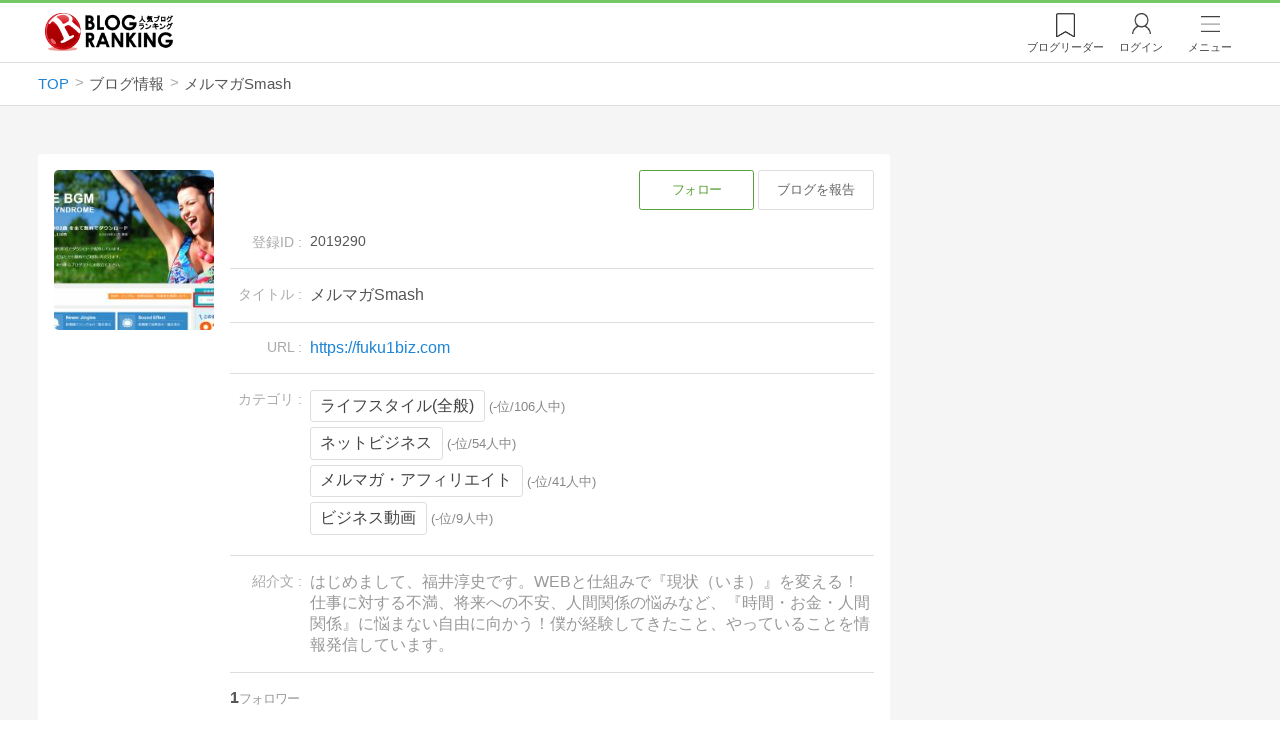

--- FILE ---
content_type: text/html; charset=utf-8
request_url: https://ssl.blog.with2.net/blog/2019290
body_size: 6448
content:
<!DOCTYPE html>
<html lang="ja">
<head>
<meta http-equiv="Content-type" content="text/html; charset=utf-8"/>
<meta name="viewport" content="width=device-width, initial-scale=1, minimum-scale=1, maximum-scale=5, user-scalable=yes">
<meta name="referrer" content="unsafe-url"/>
<meta name="description" content="「メルマガSmash」の登録情報。全般、アフィリエイト、ネットビジネス、メルマガ・アフィリエイト、ビジネス動画の情報を掲載しています。">

<!-- Google tag (gtag.js) -->
<script async src="https://www.googletagmanager.com/gtag/js?id=G-QYYDN28S9K"></script>
<script>
  window.dataLayer = window.dataLayer || [];
  function gtag(){dataLayer.push(arguments);}
  gtag('js', new Date());

  gtag('config', 'G-QYYDN28S9K');
</script>
<link rel="stylesheet" type="text/css" href="/css/4/base.4.19.css" /><link rel="stylesheet" type="text/css" href="/css/4/page/blog.4.07.css" /><link rel="stylesheet" type="text/css" href="//ajax.googleapis.com/ajax/libs/jqueryui/1.13.2/themes/base/jquery-ui.css" /><link rel="stylesheet" type="text/css" href="/css/icon/icon-sns.css" />
<script type="text/javascript" charset="UTF-8" src="/js/jquery.3.5.1.js"></script><script type="text/javascript" charset="UTF-8" src="/inc-file/js/540683" async></script><script type="text/javascript" src="/js/4/jquery.tag.4.02.js" async></script>


<!-- Ad Manager -->
<script async="async" src="https://securepubads.g.doubleclick.net/tag/js/gpt.js"></script>
<script>
	window.googletag = window.googletag || {cmd: []};
</script>

<script>
  var gam_units = {};
  googletag.cmd.push(function() {
    gam_units["cda05d02"] = googletag.defineSlot("/9168897/BlogRanking//Blog/Side1", ["fluid",[300,600]], "div-gpt-ad-cda05d02-0").addService(googletag.pubads());

    googletag.pubads().setTargeting("AdSense",["OK"]);

    
    
    googletag.pubads().enableSingleRequest();
    googletag.enableServices();
  });
</script>

<link rel="amphtml" href="https://ssl.blog.with2.net/amp/b/2019290">
<title>メルマガSmash - 人気ブログランキング</title>
<link rel="icon" href="/favicon.ico" type="image/vnd.microsoft.icon" />
<script>
jQuery(function($){

	// jQueryオブジェクトロード確認
	const INTERVAL = 100;
	$.checkPlugin = function(names, timeout) {
		let defer = new $.Deferred;
		setTimeout(function(){
			checkLoaded(defer, names, timeout);
		}, 0);
		return defer.promise();
	};

	function checkLoaded(defer, names, timeout, count) {
		let loaded = 0;
		if( ! count ) count = 0;
		for(let i = 0; i < names.length; i++){
			let name = names[i];
			if( $.fn[name] || $[name] ) loaded++;
		}
		if( loaded == names.length ){
			defer.resolve();
		}else if( timeout && count * INTERVAL > timeout ){
			defer.reject();
			console.error('[checkPlugin] timeout : ' + names.join(','));
		}else{
			setTimeout(function(){
				checkLoaded(defer, names, timeout, count+1);
			}, INTERVAL);
		}
	}


	// scroll for header
	let header = $('#svc-header');
	let header_h = header.height();
	$(window).on('scroll.header', function() {
		let top = $(window).scrollTop();
		if( top < header_h ){
			header.removeClass('move');
		}else{
			header.addClass('move');
		}
	});


	// unread
	let unread_widget = $('<div class="unread"></div>');
	let unread_timer = null;
	$('#svc-header .menu .reader').append(unread_widget);
	$.setUnread = function() {
		clearTimeout(unread_timer);
		let url = '/rest/bookmark2/unread';
		return $.ajax({
			type     : "POST",
			url      : url,
			data     : null,
			dataType : 'json',
			timeout  : 12000
		})
		.done(function(data){
			unread_show(data.response);
			unread_timer = setTimeout(function(){ $.setUnread(); }, 1000 * 90);
		})
		.fail(function(jqXHR, textStatus, errorThrown){
			let msg = '未読件数取得に失敗しました。';
			if( jqXHR.responseJSON && jqXHR.responseJSON.error ){
				msg = jqXHR.responseJSON.error.description;
			}
			if( ! msg && errorThrown ) msg = errorThrown;
			console.error(msg);
		});
	}
	function unread_show(count) {
		if( navigator.setAppBadge ) navigator.setAppBadge(count);
		if( count ){
			unread_widget.text(count);
			unread_widget.addClass('show');
		}else{
			unread_widget.removeClass('show');
		}
	}
	$.setUnread();

});
</script>
<script async src="https://pagead2.googlesyndication.com/pagead/js/adsbygoogle.js"
     crossorigin="anonymous"></script>
</head><body class="">



<header id="svc-header">
<div class="wrapper">
	<div class="logo christmas"><a href="/" title="人気ブログランキング">人気ブログランキング</a></div>
	<nav>
		<div class="menu">
			<a href="/reader" class="reader" class="reader"><span class="nosp">ブログ</span>リーダー</a>
			
			<a href="/login" class="my">ログイン</a>
<a href="#menu" class="select">メニュー</a>
<section id="header-menu">
	<div class="menu-title">メニュー</div>
<div class="profile">
	<a class="join" href="/join">ランキングに参加</a>
	<a href="/my">ログイン</a>
</div>
<form class="search" action="/search" method="get">
	<input type="hidden" name="enc" value="utf-8">
	<input type="search" name="q" placeholder="検索キーワードを入力">
	<button type="submit">検索</button>
</form>
<ul class="menu-list">
		<li class=" "><a href="/join">新規登録</a></li>	<li class=" "><a href="/login">ログイン</a></li>	<li class=" "><a href="/reader">ブログリーダー</a></li>	<li class=" "><a href="/category">カテゴリ一覧</a></li>	<li class=" "><a href="/trends">話題のキーワード</a></li>	<li class=" "><a href="/votes">投票・アンケート</a></li>	<li class=" "><a href="/history/item">最近見た記事の履歴</a></li>	<li class=" "><a href="/history/review">読んだ記事の履歴</a></li>	<li class=" "><a href="/help">ヘルプ</a></li>	<li class=" "><a href="/">TOPページ</a></li>
</ul><div class="menu-title">関連サービス</div>
<ul class="menu-list">
		<li class=" "><a href="https://blogcircle.jp">ブログサークル</a></li><li class="none"></li>
</ul>
	<a class="close">メニューを閉じる</a>
	<div class="closer"></div>
</section>
<script>
jQuery(function($){

	var MENU = $('#header-menu');
	var TIMER = null;
	var HISTORY_CACHE = true;

	$('header .menu .select, #header-menu').on('mouseenter', function(){
		clearTimeout(TIMER);
	})
	.on('mouseleave', function(){
		clearTimeout(TIMER);
		if( $(window).width() > 600 ){
			TIMER = setTimeout(closeMenu, 1500);
		}
	});
	$('header .menu .select').on('click', function(){
		clearTimeout(TIMER);
		if( MENU.is(':visible') ){
			closeMenu();
		}else{
			openMenu();
		}
		return false;
	});

	// click event
	$('#header-menu').on('click', 'a', function(e){
		try{
			let e = $(this);
			let ttl = e.text();
			let href = e.attr('href');

			let li = e.closest('li');
			let ul = li.closest('.menu-list');
			if( ul.length == 0 ) return;
			let idx_ul = ul.prevAll('ul').length;
			let idx_li = li.prevAll('li').length;

			let labels = ['UL:' + idx_ul, 'LI:' + idx_li, ttl, href];
			let label = labels.join(', ');
			gtag('event', 'menu-click', {
				event_category : 'header-menu',
				event_label    : label,
				transport_type : 'beacon'
			});
		}catch(e){ console.log(e); }
	});

	$('bodydummy').on('touchstart.header-menu', function(e){
		if( ! MENU.is(':visible') ) return true;
		var y = 0;
		if( e.originalEvent.touches ){
			y = e.originalEvent.touches[0].pageY;
		}else{
			y = e.pageY;
		}
		if( y > MENU.offset().top + MENU.height() + 150 ){
			clearTimeout(TIMER);
			closeMenu();
		}
		return true;
	});

	$('#header-menu .close, #header-menu .closer').on('click', function(){
		clearTimeout(TIMER);
		closeMenu();
	});

	function openMenu() {
		if( MENU.is(':hidden') ){
			if( $('.history', MENU).length == 0 || ! HISTORY_CACHE ){
				setHistory();
				HISTORY_CACHE = true;
			}
		}
		$('body').addClass('header-menu-open');
		MENU.trigger('menuopen', []);
		MENU.slideDown(300);

		// analytics event
		try{
			let label = '';
			gtag('event', 'menu-open', {
				event_category : 'ranking',
				event_label    : label
			});
		}catch(e){ console.log(e); }
	}

	function closeMenu() {
		MENU.slideUp(300);
		$('body').removeClass('header-menu-open');
	}

	// history
	$('body').on('click', 'a', function(e) {
		if( $(e.target).closest('#svc-header').length == 0 ) HISTORY_CACHE = false;
	});

	function setHistory() {
		let win = $('\
<style>\
#header-menu .history {\
	--bd-line: 1px solid #ddd;\
	border:var(--bd-line);\
	border-width:0 1px;\
	background-color:white;\
\
	a.history-item {\
		display:block;\
		text-align:center;\
		padding:1.2em .8em;\
		color:#666;\
		border-top:var(--bd-line);\
		&::after {\
			display:inline-block;\
			content:">";\
			margin-left:.3em;\
			transform:scaleX(.6) scaleY(1.3);\
			color:#999;\
		}\
	}\
}\
#header-menu .history .menu-title {\
	position:relative;\
}\
#header-menu .history .menu-title .clear {\
	display:inline-block;\
	cursor:pointer;\
	position:absolute;\
	background-color:white;\
	border-radius:.2em;\
	border:1px solid #aaa;\
	vertical-align:middle;\
	padding:0 .5em;\
	line-height:1.8;\
	top:22%;\
	right:.5em;\
	color:#666;\
	text-decoration:none;\
}\
#header-menu .history ul {\
	display:block;\
}\
#header-menu .history ul li {\
	flex:none;\
	width:auto;\
}\
#header-menu .history ul li > * {\
	display:unset;\
	padding:unset;\
}\
#header-menu .history ul li .jq-history-blog {\
	display:flex;\
	padding:.5em;\
}\
#header-menu .history .jq-history-none,\
#header-menu .history .jq-history-loader {\
	padding:1.2em .5em;\
}\
#header-menu .history .jq-history-next {\
	background-color:inherit;\
	color:steelblue;\
	margin:0;\
	border-width:0 1px;\
	border-radius:0;\
	width:100%;\
	max-width:unset;\
}\
#header-menu .history ul li {\
	border:none;\
}\
#header-menu .history ul li:not(:last-child) {\
	border-bottom:var(--bd-line);\
}\
#header-menu .history .jq-history-ttl {\
	color:#666;\
}\
#header-menu .history .follow .jq-follow-btn {\
	margin:0 .5em;\
	font-size:.95em;\
}\
</style>\
<div class="history">\
	<div class="menu-title">閲覧ブログ<a class="clear">消去</a></div>\
	<div class="history-widget"></div>\
	<a class="history-item" href="/history/item">最近見た記事の履歴</a>\
</div>\
');
		let widget = $('.history-widget', win);
		let next = $('.history', MENU).next();
		if( next.length == 0 ) next = $('.close', MENU);
		$('.history', MENU).remove();
		widget.empty().history({
			cache : HISTORY_CACHE
		});
		next.before(win);
	}

	$('#header-menu').on('click', '.history .menu-title .clear', function(){
		let widget = $('.history .history-widget');
		widget.history('clear');
	});

});
</script>
		</div>
	</nav>
</div>
</header>

<!-- breadcrumbs -->
<div class="breadcrumbs">
<div class="wrapper">
	<ul><li><a href="/" title="TOP" itemprop="url" class="block "><span>TOP</span></a></li><li><div class="block "><span title="ブログ情報">ブログ情報</span></div></li><li><div class="block "><span title="メルマガSmash">メルマガSmash</span></div></li></ul><!-- schema json -->
<script type="application/ld+json">
{"@context":"https:\/\/schema.org","@type":"BreadcrumbList","itemListElement":[{"@type":"ListItem","position":1,"name":"TOP","item":"https:\/\/ssl.blog.with2.net\/"},{"@type":"ListItem","position":2,"name":"\u30d6\u30ed\u30b0\u60c5\u5831"}]}
</script>

</div>
</div>

<!-- #main -->
<main>

<!-- wrapper -->
<div class="wrapper">


<script>
jQuery(function($){

	$.checkPlugin(['followButton'])
	.then(function(){
		$('#bloginfo a.button').followButton({
			icon   : false,
			remove : true
		});
	});

});
</script>

<div class="ads ads-header noview"></div>

<style>
#list-item .jq-follow-items-widget.jq-follow-ttl-image .follow-ads {
	min-width:100%;
}
@media screen and (max-width: 500px) {
	#list-item .jq-follow-items-widget.jq-follow-ttl-image .follow-ads {
		min-width:auto;
		max-width:none;
		width:97%;
		box-sizing:border-box;
	}
}
</style>

<div id="bloginfo">

	<article>
	<section class="info">

		<div class="thumb">
			<img src="/image/thumb/2019290/i">
		</div>

		<div class="body">
			<header>
				<div class="setting">
					<a href="/reader/add?id=2019290" class="button" data-id="2019290">フォロー</a>
					<a href="/form/report?id=2019290" class="button negative">ブログを報告</a>
				</div>
			</header>
			<ul class="blog">
			<li class="id">
				<dl>
				<dt>登録ID</dt>
				<dd>2019290</dd>
				</dl>
			</li>
			<li class="title">
				<dl>
				<dt>タイトル</dt>
				<dd><h1>メルマガSmash</h1></dd>
				</dl>
			</li>
			<li class="url">
				<dl>
				<dt>URL</dt>
				<dd><a href="/out.php?id=2019290&url=https%3A%2F%2Ffuku1biz.com" target="_blank">https://fuku1biz.com</a></dd>
				</dl>
			</li>
			<li class="category">
				<dl>
				<dt>カテゴリ</dt>
				<dd><ul class="cate"><li>
	<a href="/ranking/1455">ライフスタイル(全般)</a>
	<span>(-位/106人中)</span>
</li><li>
	<a href="/ranking/2305">ネットビジネス</a>
	<span>(-位/54人中)</span>
</li><li>
	<a href="/ranking/5184">メルマガ・アフィリエイト</a>
	<span>(-位/41人中)</span>
</li><li>
	<a href="/ranking/5201">ビジネス動画</a>
	<span>(-位/9人中)</span>
</li></ul></dd>
				</dl>
			</li>
			<li class="desc">
				<dl>
				<dt>紹介文</dt>
				<dd>はじめまして、福井淳史です。WEBと仕組みで『現状（いま）』を変える！仕事に対する不満、将来への不安、人間関係の悩みなど、『時間・お金・人間関係』に悩まない自由に向かう！僕が経験してきたこと、やっていることを情報発信しています。</dd>
				</dl>
			</li>
			<li class="tag">
				<div class="follower">1</div>
				<div id="tags" data-sid="2019290""></div>
<script>
jQuery(function($){
	$.checkPlugin(['tagRegistered'], 3000)
	.done(function(){
		$('#tags').on('ontagregisteredload', function(opt){
			let li = $(this).closest('li');
			let follower = li.children('follower');
			let list = $(this).children('ul');
			if( follower.length == 0 && $('li',list).length == 0 ){
				li.css({
					borderBottom : 'none'
				});
			}
		})
		.tagRegistered({});
	});
});
</script>

			</li>
			
			</ul>
		</div>
	</section>

	<section class="items">
		<h2>記事一覧</h2>
		<div id="list-item"></div>
	</section>

	<div class="ads"><!-- ブログ情報 / フッター -->
<ins class="adsbygoogle"
     style="display:block"
     data-ad-client="ca-pub-9745878946796737"
     data-ad-slot="4819401007"
     data-ad-format="auto"
     data-full-width-responsive="true"></ins>
<script>
     (adsbygoogle = window.adsbygoogle || []).push({});
</script>
</div>

	</article>

	<!-- side -->
	<aside>

		

		<section class="ads"><!-- BlogRanking//Blog/Side1 -->
<div id='div-gpt-ad-cda05d02-0' style="min-width:300px; min-height:600px;">
<script>
googletag.cmd.push(function() { googletag.display("div-gpt-ad-cda05d02-0"); });
</script>
</div>
</section>

	</aside>

</div>

<script>
jQuery(function($){

	// 記事一覧を表示するターゲット
	var TARGET = $('#list-item');


	// view change
	TARGET.on('viewchange', function(e, opt) {
		if( ! opt.obj.ads ) return;
		opt.obj.ads.each(function(){
			let target = $(this);
			let ads = getAdsInfeed(opt);
			target.empty();
			if( ads ){
				target.show().append(ads);
			}else{
				target.hide();
			}
		});
	});


	// request
	$.checkPlugin(['followItem'])
	.done(function(){
		TARGET.empty().followItem({
			category : false,
			noSite   : true,
			noItemMsg : '記事は投稿されていません。',
			noCheck  : true,
			review   : true,
			params   : {
				sid: 2019290
			},
			infeed   : {
				code    : () => '<ins class="adsbygoogle" style="display:block" data-ad-client="ca-pub-9745878946796737" data-ad-slot="3343248558" data-ad-format="auto" data-full-width-responsive="true"></ins> <script> (adsbygoogle = window.adsbygoogle || []).push({}); </scr' + 'ipt></div>',
				start   : 4,
				between : 12,
				class   : 'follow-ads',
			}
		});
	});


	// infeed広告
	var ADS = {"1":"<div class=\"ads-native\" style=\"margin-top:.5em\">\n<script async src=\"https:\/\/pagead2.googlesyndication.com\/pagead\/js\/adsbygoogle.js?client=ca-pub-9745878946796737\"\n     crossorigin=\"anonymous\"><\/script>\n<ins class=\"adsbygoogle\"\n     style=\"display:block\"\n     data-ad-format=\"fluid\"\n     data-ad-layout-key=\"-he+7+4a-1i+4n\"\n     data-ad-client=\"ca-pub-9745878946796737\"\n     data-ad-slot=\"5014407358\"><\/ins>\n<script>\n     (adsbygoogle = window.adsbygoogle || []).push({});\n<\/script>\n<\/div>\n","3":"<div>\n<ins class=\"adsbygoogle\"\n     style=\"display:block\"\n     data-ad-format=\"fluid\"\n     data-ad-layout-key=\"-7q+eo+1+2-5\"\n     data-ad-client=\"ca-pub-9745878946796737\"\n     data-ad-slot=\"4569029691\"><\/ins>\n<script>\n     (adsbygoogle = window.adsbygoogle || []).push({});\n<\/script>\n<\/div>\n"};
	function getAdsInfeed(opt) {
		if( ! ADS ) return false;
		let ads = null;
		let org = ADS[opt.obj.view];
		if( org ){
			ads = $(org);
		}
		return ads;
	}


});
</script>
<!-- /wrapper -->
</div>

<!-- /main -->
</main>

<footer id="svc-footer">
<div class="wrapper">
	<div class="menu">
		<a href="/">TOPページ</a>
		<a href="/join">新規登録</a>
		<a href="/my">マイページ</a>
		<a href="/reader">ブログリーダー</a>
		<a href="/ad.php">広告掲載</a>
		<a href="/help/terms">利用規約</a>
		<a href="/help">ヘルプ</a>
	</div>
	<div class="bottom">
		<div class="copy">Copyright &copy; 2025 "@With" All rights reserved.</div>
	</div>
</div>
</footer>





</body>
</html>

--- FILE ---
content_type: text/html; charset=utf-8
request_url: https://www.google.com/recaptcha/api2/aframe
body_size: 267
content:
<!DOCTYPE HTML><html><head><meta http-equiv="content-type" content="text/html; charset=UTF-8"></head><body><script nonce="5yEPLahkXbznzqyAxPg0hw">/** Anti-fraud and anti-abuse applications only. See google.com/recaptcha */ try{var clients={'sodar':'https://pagead2.googlesyndication.com/pagead/sodar?'};window.addEventListener("message",function(a){try{if(a.source===window.parent){var b=JSON.parse(a.data);var c=clients[b['id']];if(c){var d=document.createElement('img');d.src=c+b['params']+'&rc='+(localStorage.getItem("rc::a")?sessionStorage.getItem("rc::b"):"");window.document.body.appendChild(d);sessionStorage.setItem("rc::e",parseInt(sessionStorage.getItem("rc::e")||0)+1);localStorage.setItem("rc::h",'1765816908287');}}}catch(b){}});window.parent.postMessage("_grecaptcha_ready", "*");}catch(b){}</script></body></html>

--- FILE ---
content_type: text/css
request_url: https://ssl.blog.with2.net/css/4/page/blog.4.07.css
body_size: 2019
content:
@charset "UTF-8";
/* ************************************************ */
/* ブログ情報 */
/* ************************************************ */
#bloginfo {
	display:flex;
	flex-flow:row nowrap;
	align-items:stretch;
	width:100%;
}

#bloginfo > article {
	flex:1 1 auto;
	width:50%;
	margin-right:1em;
}

#bloginfo > aside {
	flex:0 0 auto;
	width:336px;
}

article > section {
	background-color:white;
	padding:1em;
	border-radius:.2em;
	margin:1em 0 2em;
	position:relative;
}

article section h2 {
	font-size:1.2em;
	font-weight:bold;
}

section.info {
	display:flex;
	flex-flow:row nowrap;
}
section.info .thumb {
	flex:0 0 auto;
	margin-right:1em;
}
section.info .body {
	flex:1 1 auto;
	width:80%;
}
section.info .thumb img {
	width:10em;
	height:10em;
	border-radius:.3em;
}
section.info h2 {
	margin-top:1em;
}
section.info .setting {
	flex:1 1 auto;
	text-align:right;
	font-size:.8em;
	margin-left:13em;
}
section.info .setting .button {
	margin-bottom:.3em;
	width:9em;
	text-align:center;
	border:1px solid rgb(90,161,59);
	border-radius:.2em;
	padding:0 .5em;
	line-height:3;
	--cl-font:rgb(90,161,59);
	--cl-bd:var(--cl-font);
	--cl-on-font:white;
	--cl-on-bg:var(--cl-font);
}
section.info .setting .negative {
	background-color:white;
	color:#666;
	border-color:#ddd;
}

.blog {
}
.blog > li {
	padding:1em 0;
}
.blog > li:not(:last-of-type) {
	border-bottom:1px solid #ddd;
}
.blog li.desc {
	color:#999;
}
.blog > li.none {
	display:none;
}
.blog h1 {
	font-size:1em;
	font-weight:normal;
}
.blog dl {
	display:flex;
	flex-flow:row nowrap;
	width:100%;
	overflow:hidden;
}
.blog dl > dt {
	flex:0 0 auto;
	width:5em;
	text-align:right;
	margin-right:.5em;
	font-size:.9em;
	color:#aaa;
}
.blog dl > dt::after {
	content:" : ";
}
.blog dl > dd {
	overflow:hidden;
	text-overflow:ellipsis;
}
.blog .id dd {
	font-size:.9em;
}
.blog .title dd {
	font-weight:bold;
}
.blog .cate li {
	margin-bottom:.3em;
}
.blog .cate a {
	display:inline-block;
	padding:.3em .6em;
	border:1px solid #ddd;
	text-decoration:none;
	color:#444;
	border-radius:.2em;
}
.blog .cate span {
	font-size:.8em;
	color:#888;
}

section.items {
	min-height:25vh;
}
section.items h2 {
	padding-bottom:.3em;
}

#list-item {
	border-top:1px solid #ddd;
	padding-top:1em;
	margin-bottom:2em;
}
.list li {
	border-bottom:1px solid #ddd;
}
.list .item {
	position:relative;
}
.list .link {
	padding:1.1em 0;
	display:block;
	font-size:1em;
}
.list .item .title {
	line-height:1.4;
	color:black;
}
.list .item .body {
	color:#aaa;
	font-size:.85em;
	line-height:1.5;
	margin-top:.2em;
}
.list .time {
	color:#bbb;
	font-size:.75em;
}
.list .remove {
	display:inline-block;
	vertical-align:middle;
	margin-right:.5em;
	font-size:.9em;
	line-height:1.4;
	padding:0 1em;
	border-radius:.2em;
	background-color:steelblue;
	color:white;
	cursor:pointer;
}


/* フォロワー */
.blog .follower {
	font-weight:bold;
	letter-spacing:-.05em;
}
.blog .follower.none { display:none; }
.blog .follower::after {
	content:"フォロワー";
	font-size:.8em;
	color:#999;
	font-weight:normal;
}


/* SNS */
.sns-list > li {
	display:inline-block;
}
.sns-list .icon {
	display:inline-block;
	border:none;
	text-decoration:none;
	width:2.1em;
	height:1.8em;
	background-size:1.8em;
	background-repeat:no-repeat;
	background-position:center;
}


/* ボタン */
.buttons {
	text-align:center;
	margin-top:2em;
}
.next {
	display:block;
	max-width:40em;
	margin:0 auto;
	line-height:3.2;
	padding:0 1em;
	color:#555;
	border:1px solid silver;
	border-radius:.2em;
	text-align:center;
	cursor:pointer;
}
.next:hover {
	background-color:#f5f5f5;
}


/* サイドバー */
aside {
	position:relative;
}
aside > section:first-child {
	margin-top:1em;
}
aside > section:not(:first-child) {
	margin:2em 0;
}
aside > *:last-child {
	position:sticky;
	top:1em;
}
aside .ads * {
	text-align:center;
	margin:0 auto;
}


/* ランク情報 */
aside .rank {
	background-color:white;
}
aside .rank a {
	padding:.25em .4em;
	display:flex;
}
aside .rank a .thumb {
	flex:0 0 auto;
	margin-right:.4em;
	position:relative;
}
aside .rank a .desc {
	flex:1 1 auto;
	white-space:nowrap;
	overflow:hidden;
	text-overflow:ellipsis;
	font-size:.8em;
}
aside .rank .thumb img {
	width:4em;
	height:4em;
	border-radius:.2em;
}
aside .rank .thumb .rankno {
	position:absolute;
	display:inline-block;
	top:0;
	left:0;
	font-size:.7em;
	background-color:#aaa;
	color:white;
	line-height:1;
	padding:.2em .3em;
	border-radius:.2em;
}
aside .rank h3 {
	font-size:1em;
	font-weight:bold;
	color:#666;
	padding:.7em .5em;
	border-bottom:1px solid #ddd;
	margin-bottom:.5em;
}
aside .rank h4 {
	font-size:1.15em;
	font-weight:bold;
	text-overflow:ellipsis;
	overflow:hidden;
	color:#666;
}
aside .rank .msg {
	display:inline;
	color:#aaa;
}
aside .rank .my {
	background-color:#eaeaea;
}
aside .rank .my .msg {
	color:#777;
}
aside .rank .more {
	padding-bottom:.5em;
}
aside .rank .more a {
	display:block;
	width:90%;
	margin:.5em auto;
	text-align:center;
	background-color:#f5f5f5;
	border-radius:.2em;
	padding:.8em;
	font-size:.95em;
}


/* ************************************************ */
/* ハッシュタグ */
/* ************************************************ */
#tags {
	margin-top:.5em;
	padding-left:0;
	padding-right:0;
}
#tags > ul {
	display:flex;
	flex-flow:row wrap;
	max-width:100%;
	overflow:hidden;
	overflow-x:auto;
	font-size:.85em;
	padding-left:var(--padding-side);
}
#tags > ul > li {
	flex:0 1 auto;
	margin-right:.5em;
	margin-bottom:.4em;
}
#tags > ul > li a {
	display:inline-block;
	color:#666;
	background-color:#f2f2f2;
	border-radius:.2em;
	text-align:center;
	white-space:nowrap;
	line-height:1;
	padding:.6em .5em;
	letter-spacing:-.05em;
}


/* ************************************************ */
/* 広告 */
/* ************************************************ */
main .ads {
	padding-top:1em;
	box-sizing:content-box;
}
.follow-ads {
	padding:1em 0;
}
.ads.noview { display:none; }



/* ************************************************ */
/* スマホ対応 */
/* ************************************************ */
@media screen and (max-width: 1000px) {

#bloginfo {
	margin-top:0;
	flex-flow:column nowrap;
}

#bloginfo .ads-header {
	max-width:100%;
}

#bloginfo > article {
	width:100%;
}

#bloginfo > aside {
	flex:0 0 auto;
	width:100%;
}

}


@media screen and (max-width: 600px) {

main > .wrapper {
	padding-top:0;
}

main h1 {
	font-size:1.6em;
	line-height:1.2;
}
article > section {
	padding:.5em;
	position:relative;
}

section.info {
	line-height:1.3;
	font-size:.95em;
}
section.info header {
	min-height:5.5em;
}
section.info .thumb {
	position:absolute;
}
section.info .thumb img {
	width:5em;
	height:5em;
}
section.info .setting {
	margin-left:7em;
}
section.info .setting .button {
	font-size:.9em;
}
.blog {
	width:100%;
	margin-right:0;
	font-size:.95em;
}
.blog > li {
	padding:.4em 0;
	line-height:1.3;
}
.blog > li:not(:last-of-type) {
	border:none;
}
.blog li.id {
	font-size:.8em;
	color:#999;
}
.blog li.id dd::before {
	content:"ID: ";
}
.blog li.title {
	font-size:1.1em;
	font-weight:bold;
}
.blog dl {
	flex-flow:column wrap;
}
.blog dl > dt {
	display:none;
	text-align:left;
	font-size:.75em;
	line-height:1.2;
	padding-top:.8em;
	margin-bottom:.3em;
}
.blog dl > dt::after { display:none; }
#list-item {
	border-top:0;
	padding-top:0;
	font-size:.9em;
}
.list > li {
	padding:.5em 0;
}
.list .item .title {
	color:#888;
	font-weight:bold;
	overflow:hidden;
	white-space:nowrap;
	text-overflow:ellipsis;
}
.list .item .body {
	font-size:.75em;
	display:box;
	display: -webkit-box;
	-webkit-box-orient:vertical;
	-webkit-line-clamp:2;
	overflow:hidden;
	text-overflow:ellipsis;
}

}




--- FILE ---
content_type: text/javascript; charset=UTF-8
request_url: https://ssl.blog.with2.net/inc-file/js/540683
body_size: 95415
content:
/*! jQuery UI - v1.12.1 - 2016-09-14
* http://jqueryui.com
* Includes: widget.js, position.js, data.js, disable-selection.js, effect.js, effects/effect-blind.js, effects/effect-bounce.js, effects/effect-clip.js, effects/effect-drop.js, effects/effect-explode.js, effects/effect-fade.js, effects/effect-fold.js, effects/effect-highlight.js, effects/effect-puff.js, effects/effect-pulsate.js, effects/effect-scale.js, effects/effect-shake.js, effects/effect-size.js, effects/effect-slide.js, effects/effect-transfer.js, focusable.js, form-reset-mixin.js, jquery-1-7.js, keycode.js, labels.js, scroll-parent.js, tabbable.js, unique-id.js, widgets/accordion.js, widgets/autocomplete.js, widgets/button.js, widgets/checkboxradio.js, widgets/controlgroup.js, widgets/datepicker.js, widgets/dialog.js, widgets/draggable.js, widgets/droppable.js, widgets/menu.js, widgets/mouse.js, widgets/progressbar.js, widgets/resizable.js, widgets/selectable.js, widgets/selectmenu.js, widgets/slider.js, widgets/sortable.js, widgets/spinner.js, widgets/tabs.js, widgets/tooltip.js
* Copyright jQuery Foundation and other contributors; Licensed MIT */

(function(t){"function"==typeof define&&define.amd?define(["jquery"],t):t(jQuery)})(function(t){function e(t){for(var e=t.css("visibility");"inherit"===e;)t=t.parent(),e=t.css("visibility");return"hidden"!==e}function i(t){for(var e,i;t.length&&t[0]!==document;){if(e=t.css("position"),("absolute"===e||"relative"===e||"fixed"===e)&&(i=parseInt(t.css("zIndex"),10),!isNaN(i)&&0!==i))return i;t=t.parent()}return 0}function s(){this._curInst=null,this._keyEvent=!1,this._disabledInputs=[],this._datepickerShowing=!1,this._inDialog=!1,this._mainDivId="ui-datepicker-div",this._inlineClass="ui-datepicker-inline",this._appendClass="ui-datepicker-append",this._triggerClass="ui-datepicker-trigger",this._dialogClass="ui-datepicker-dialog",this._disableClass="ui-datepicker-disabled",this._unselectableClass="ui-datepicker-unselectable",this._currentClass="ui-datepicker-current-day",this._dayOverClass="ui-datepicker-days-cell-over",this.regional=[],this.regional[""]={closeText:"Done",prevText:"Prev",nextText:"Next",currentText:"Today",monthNames:["January","February","March","April","May","June","July","August","September","October","November","December"],monthNamesShort:["Jan","Feb","Mar","Apr","May","Jun","Jul","Aug","Sep","Oct","Nov","Dec"],dayNames:["Sunday","Monday","Tuesday","Wednesday","Thursday","Friday","Saturday"],dayNamesShort:["Sun","Mon","Tue","Wed","Thu","Fri","Sat"],dayNamesMin:["Su","Mo","Tu","We","Th","Fr","Sa"],weekHeader:"Wk",dateFormat:"mm/dd/yy",firstDay:0,isRTL:!1,showMonthAfterYear:!1,yearSuffix:""},this._defaults={showOn:"focus",showAnim:"fadeIn",showOptions:{},defaultDate:null,appendText:"",buttonText:"...",buttonImage:"",buttonImageOnly:!1,hideIfNoPrevNext:!1,navigationAsDateFormat:!1,gotoCurrent:!1,changeMonth:!1,changeYear:!1,yearRange:"c-10:c+10",showOtherMonths:!1,selectOtherMonths:!1,showWeek:!1,calculateWeek:this.iso8601Week,shortYearCutoff:"+10",minDate:null,maxDate:null,duration:"fast",beforeShowDay:null,beforeShow:null,onSelect:null,onChangeMonthYear:null,onClose:null,numberOfMonths:1,showCurrentAtPos:0,stepMonths:1,stepBigMonths:12,altField:"",altFormat:"",constrainInput:!0,showButtonPanel:!1,autoSize:!1,disabled:!1},t.extend(this._defaults,this.regional[""]),this.regional.en=t.extend(!0,{},this.regional[""]),this.regional["en-US"]=t.extend(!0,{},this.regional.en),this.dpDiv=n(t("<div id='"+this._mainDivId+"' class='ui-datepicker ui-widget ui-widget-content ui-helper-clearfix ui-corner-all'></div>"))}function n(e){var i="button, .ui-datepicker-prev, .ui-datepicker-next, .ui-datepicker-calendar td a";return e.on("mouseout",i,function(){t(this).removeClass("ui-state-hover"),-1!==this.className.indexOf("ui-datepicker-prev")&&t(this).removeClass("ui-datepicker-prev-hover"),-1!==this.className.indexOf("ui-datepicker-next")&&t(this).removeClass("ui-datepicker-next-hover")}).on("mouseover",i,o)}function o(){t.datepicker._isDisabledDatepicker(m.inline?m.dpDiv.parent()[0]:m.input[0])||(t(this).parents(".ui-datepicker-calendar").find("a").removeClass("ui-state-hover"),t(this).addClass("ui-state-hover"),-1!==this.className.indexOf("ui-datepicker-prev")&&t(this).addClass("ui-datepicker-prev-hover"),-1!==this.className.indexOf("ui-datepicker-next")&&t(this).addClass("ui-datepicker-next-hover"))}function a(e,i){t.extend(e,i);for(var s in i)null==i[s]&&(e[s]=i[s]);return e}function r(t){return function(){var e=this.element.val();t.apply(this,arguments),this._refresh(),e!==this.element.val()&&this._trigger("change")}}t.ui=t.ui||{},t.ui.version="1.12.1";var h=0,l=Array.prototype.slice;t.cleanData=function(e){return function(i){var s,n,o;for(o=0;null!=(n=i[o]);o++)try{s=t._data(n,"events"),s&&s.remove&&t(n).triggerHandler("remove")}catch(a){}e(i)}}(t.cleanData),t.widget=function(e,i,s){var n,o,a,r={},h=e.split(".")[0];e=e.split(".")[1];var l=h+"-"+e;return s||(s=i,i=t.Widget),t.isArray(s)&&(s=t.extend.apply(null,[{}].concat(s))),t.expr[":"][l.toLowerCase()]=function(e){return!!t.data(e,l)},t[h]=t[h]||{},n=t[h][e],o=t[h][e]=function(t,e){return this._createWidget?(arguments.length&&this._createWidget(t,e),void 0):new o(t,e)},t.extend(o,n,{version:s.version,_proto:t.extend({},s),_childConstructors:[]}),a=new i,a.options=t.widget.extend({},a.options),t.each(s,function(e,s){return t.isFunction(s)?(r[e]=function(){function t(){return i.prototype[e].apply(this,arguments)}function n(t){return i.prototype[e].apply(this,t)}return function(){var e,i=this._super,o=this._superApply;return this._super=t,this._superApply=n,e=s.apply(this,arguments),this._super=i,this._superApply=o,e}}(),void 0):(r[e]=s,void 0)}),o.prototype=t.widget.extend(a,{widgetEventPrefix:n?a.widgetEventPrefix||e:e},r,{constructor:o,namespace:h,widgetName:e,widgetFullName:l}),n?(t.each(n._childConstructors,function(e,i){var s=i.prototype;t.widget(s.namespace+"."+s.widgetName,o,i._proto)}),delete n._childConstructors):i._childConstructors.push(o),t.widget.bridge(e,o),o},t.widget.extend=function(e){for(var i,s,n=l.call(arguments,1),o=0,a=n.length;a>o;o++)for(i in n[o])s=n[o][i],n[o].hasOwnProperty(i)&&void 0!==s&&(e[i]=t.isPlainObject(s)?t.isPlainObject(e[i])?t.widget.extend({},e[i],s):t.widget.extend({},s):s);return e},t.widget.bridge=function(e,i){var s=i.prototype.widgetFullName||e;t.fn[e]=function(n){var o="string"==typeof n,a=l.call(arguments,1),r=this;return o?this.length||"instance"!==n?this.each(function(){var i,o=t.data(this,s);return"instance"===n?(r=o,!1):o?t.isFunction(o[n])&&"_"!==n.charAt(0)?(i=o[n].apply(o,a),i!==o&&void 0!==i?(r=i&&i.jquery?r.pushStack(i.get()):i,!1):void 0):t.error("no such method '"+n+"' for "+e+" widget instance"):t.error("cannot call methods on "+e+" prior to initialization; "+"attempted to call method '"+n+"'")}):r=void 0:(a.length&&(n=t.widget.extend.apply(null,[n].concat(a))),this.each(function(){var e=t.data(this,s);e?(e.option(n||{}),e._init&&e._init()):t.data(this,s,new i(n,this))})),r}},t.Widget=function(){},t.Widget._childConstructors=[],t.Widget.prototype={widgetName:"widget",widgetEventPrefix:"",defaultElement:"<div>",options:{classes:{},disabled:!1,create:null},_createWidget:function(e,i){i=t(i||this.defaultElement||this)[0],this.element=t(i),this.uuid=h++,this.eventNamespace="."+this.widgetName+this.uuid,this.bindings=t(),this.hoverable=t(),this.focusable=t(),this.classesElementLookup={},i!==this&&(t.data(i,this.widgetFullName,this),this._on(!0,this.element,{remove:function(t){t.target===i&&this.destroy()}}),this.document=t(i.style?i.ownerDocument:i.document||i),this.window=t(this.document[0].defaultView||this.document[0].parentWindow)),this.options=t.widget.extend({},this.options,this._getCreateOptions(),e),this._create(),this.options.disabled&&this._setOptionDisabled(this.options.disabled),this._trigger("create",null,this._getCreateEventData()),this._init()},_getCreateOptions:function(){return{}},_getCreateEventData:t.noop,_create:t.noop,_init:t.noop,destroy:function(){var e=this;this._destroy(),t.each(this.classesElementLookup,function(t,i){e._removeClass(i,t)}),this.element.off(this.eventNamespace).removeData(this.widgetFullName),this.widget().off(this.eventNamespace).removeAttr("aria-disabled"),this.bindings.off(this.eventNamespace)},_destroy:t.noop,widget:function(){return this.element},option:function(e,i){var s,n,o,a=e;if(0===arguments.length)return t.widget.extend({},this.options);if("string"==typeof e)if(a={},s=e.split("."),e=s.shift(),s.length){for(n=a[e]=t.widget.extend({},this.options[e]),o=0;s.length-1>o;o++)n[s[o]]=n[s[o]]||{},n=n[s[o]];if(e=s.pop(),1===arguments.length)return void 0===n[e]?null:n[e];n[e]=i}else{if(1===arguments.length)return void 0===this.options[e]?null:this.options[e];a[e]=i}return this._setOptions(a),this},_setOptions:function(t){var e;for(e in t)this._setOption(e,t[e]);return this},_setOption:function(t,e){return"classes"===t&&this._setOptionClasses(e),this.options[t]=e,"disabled"===t&&this._setOptionDisabled(e),this},_setOptionClasses:function(e){var i,s,n;for(i in e)n=this.classesElementLookup[i],e[i]!==this.options.classes[i]&&n&&n.length&&(s=t(n.get()),this._removeClass(n,i),s.addClass(this._classes({element:s,keys:i,classes:e,add:!0})))},_setOptionDisabled:function(t){this._toggleClass(this.widget(),this.widgetFullName+"-disabled",null,!!t),t&&(this._removeClass(this.hoverable,null,"ui-state-hover"),this._removeClass(this.focusable,null,"ui-state-focus"))},enable:function(){return this._setOptions({disabled:!1})},disable:function(){return this._setOptions({disabled:!0})},_classes:function(e){function i(i,o){var a,r;for(r=0;i.length>r;r++)a=n.classesElementLookup[i[r]]||t(),a=e.add?t(t.unique(a.get().concat(e.element.get()))):t(a.not(e.element).get()),n.classesElementLookup[i[r]]=a,s.push(i[r]),o&&e.classes[i[r]]&&s.push(e.classes[i[r]])}var s=[],n=this;return e=t.extend({element:this.element,classes:this.options.classes||{}},e),this._on(e.element,{remove:"_untrackClassesElement"}),e.keys&&i(e.keys.match(/\S+/g)||[],!0),e.extra&&i(e.extra.match(/\S+/g)||[]),s.join(" ")},_untrackClassesElement:function(e){var i=this;t.each(i.classesElementLookup,function(s,n){-1!==t.inArray(e.target,n)&&(i.classesElementLookup[s]=t(n.not(e.target).get()))})},_removeClass:function(t,e,i){return this._toggleClass(t,e,i,!1)},_addClass:function(t,e,i){return this._toggleClass(t,e,i,!0)},_toggleClass:function(t,e,i,s){s="boolean"==typeof s?s:i;var n="string"==typeof t||null===t,o={extra:n?e:i,keys:n?t:e,element:n?this.element:t,add:s};return o.element.toggleClass(this._classes(o),s),this},_on:function(e,i,s){var n,o=this;"boolean"!=typeof e&&(s=i,i=e,e=!1),s?(i=n=t(i),this.bindings=this.bindings.add(i)):(s=i,i=this.element,n=this.widget()),t.each(s,function(s,a){function r(){return e||o.options.disabled!==!0&&!t(this).hasClass("ui-state-disabled")?("string"==typeof a?o[a]:a).apply(o,arguments):void 0}"string"!=typeof a&&(r.guid=a.guid=a.guid||r.guid||t.guid++);var h=s.match(/^([\w:-]*)\s*(.*)$/),l=h[1]+o.eventNamespace,c=h[2];c?n.on(l,c,r):i.on(l,r)})},_off:function(e,i){i=(i||"").split(" ").join(this.eventNamespace+" ")+this.eventNamespace,e.off(i).off(i),this.bindings=t(this.bindings.not(e).get()),this.focusable=t(this.focusable.not(e).get()),this.hoverable=t(this.hoverable.not(e).get())},_delay:function(t,e){function i(){return("string"==typeof t?s[t]:t).apply(s,arguments)}var s=this;return setTimeout(i,e||0)},_hoverable:function(e){this.hoverable=this.hoverable.add(e),this._on(e,{mouseenter:function(e){this._addClass(t(e.currentTarget),null,"ui-state-hover")},mouseleave:function(e){this._removeClass(t(e.currentTarget),null,"ui-state-hover")}})},_focusable:function(e){this.focusable=this.focusable.add(e),this._on(e,{focusin:function(e){this._addClass(t(e.currentTarget),null,"ui-state-focus")},focusout:function(e){this._removeClass(t(e.currentTarget),null,"ui-state-focus")}})},_trigger:function(e,i,s){var n,o,a=this.options[e];if(s=s||{},i=t.Event(i),i.type=(e===this.widgetEventPrefix?e:this.widgetEventPrefix+e).toLowerCase(),i.target=this.element[0],o=i.originalEvent)for(n in o)n in i||(i[n]=o[n]);return this.element.trigger(i,s),!(t.isFunction(a)&&a.apply(this.element[0],[i].concat(s))===!1||i.isDefaultPrevented())}},t.each({show:"fadeIn",hide:"fadeOut"},function(e,i){t.Widget.prototype["_"+e]=function(s,n,o){"string"==typeof n&&(n={effect:n});var a,r=n?n===!0||"number"==typeof n?i:n.effect||i:e;n=n||{},"number"==typeof n&&(n={duration:n}),a=!t.isEmptyObject(n),n.complete=o,n.delay&&s.delay(n.delay),a&&t.effects&&t.effects.effect[r]?s[e](n):r!==e&&s[r]?s[r](n.duration,n.easing,o):s.queue(function(i){t(this)[e](),o&&o.call(s[0]),i()})}}),t.widget,function(){function e(t,e,i){return[parseFloat(t[0])*(u.test(t[0])?e/100:1),parseFloat(t[1])*(u.test(t[1])?i/100:1)]}function i(e,i){return parseInt(t.css(e,i),10)||0}function s(e){var i=e[0];return 9===i.nodeType?{width:e.width(),height:e.height(),offset:{top:0,left:0}}:t.isWindow(i)?{width:e.width(),height:e.height(),offset:{top:e.scrollTop(),left:e.scrollLeft()}}:i.preventDefault?{width:0,height:0,offset:{top:i.pageY,left:i.pageX}}:{width:e.outerWidth(),height:e.outerHeight(),offset:e.offset()}}var n,o=Math.max,a=Math.abs,r=/left|center|right/,h=/top|center|bottom/,l=/[\+\-]\d+(\.[\d]+)?%?/,c=/^\w+/,u=/%$/,d=t.fn.position;t.position={scrollbarWidth:function(){if(void 0!==n)return n;var e,i,s=t("<div style='display:block;position:absolute;width:50px;height:50px;overflow:hidden;'><div style='height:100px;width:auto;'></div></div>"),o=s.children()[0];return t("body").append(s),e=o.offsetWidth,s.css("overflow","scroll"),i=o.offsetWidth,e===i&&(i=s[0].clientWidth),s.remove(),n=e-i},getScrollInfo:function(e){var i=e.isWindow||e.isDocument?"":e.element.css("overflow-x"),s=e.isWindow||e.isDocument?"":e.element.css("overflow-y"),n="scroll"===i||"auto"===i&&e.width<e.element[0].scrollWidth,o="scroll"===s||"auto"===s&&e.height<e.element[0].scrollHeight;return{width:o?t.position.scrollbarWidth():0,height:n?t.position.scrollbarWidth():0}},getWithinInfo:function(e){var i=t(e||window),s=t.isWindow(i[0]),n=!!i[0]&&9===i[0].nodeType,o=!s&&!n;return{element:i,isWindow:s,isDocument:n,offset:o?t(e).offset():{left:0,top:0},scrollLeft:i.scrollLeft(),scrollTop:i.scrollTop(),width:i.outerWidth(),height:i.outerHeight()}}},t.fn.position=function(n){if(!n||!n.of)return d.apply(this,arguments);n=t.extend({},n);var u,p,f,g,m,_,v=t(n.of),b=t.position.getWithinInfo(n.within),y=t.position.getScrollInfo(b),w=(n.collision||"flip").split(" "),k={};return _=s(v),v[0].preventDefault&&(n.at="left top"),p=_.width,f=_.height,g=_.offset,m=t.extend({},g),t.each(["my","at"],function(){var t,e,i=(n[this]||"").split(" ");1===i.length&&(i=r.test(i[0])?i.concat(["center"]):h.test(i[0])?["center"].concat(i):["center","center"]),i[0]=r.test(i[0])?i[0]:"center",i[1]=h.test(i[1])?i[1]:"center",t=l.exec(i[0]),e=l.exec(i[1]),k[this]=[t?t[0]:0,e?e[0]:0],n[this]=[c.exec(i[0])[0],c.exec(i[1])[0]]}),1===w.length&&(w[1]=w[0]),"right"===n.at[0]?m.left+=p:"center"===n.at[0]&&(m.left+=p/2),"bottom"===n.at[1]?m.top+=f:"center"===n.at[1]&&(m.top+=f/2),u=e(k.at,p,f),m.left+=u[0],m.top+=u[1],this.each(function(){var s,r,h=t(this),l=h.outerWidth(),c=h.outerHeight(),d=i(this,"marginLeft"),_=i(this,"marginTop"),x=l+d+i(this,"marginRight")+y.width,C=c+_+i(this,"marginBottom")+y.height,D=t.extend({},m),I=e(k.my,h.outerWidth(),h.outerHeight());"right"===n.my[0]?D.left-=l:"center"===n.my[0]&&(D.left-=l/2),"bottom"===n.my[1]?D.top-=c:"center"===n.my[1]&&(D.top-=c/2),D.left+=I[0],D.top+=I[1],s={marginLeft:d,marginTop:_},t.each(["left","top"],function(e,i){t.ui.position[w[e]]&&t.ui.position[w[e]][i](D,{targetWidth:p,targetHeight:f,elemWidth:l,elemHeight:c,collisionPosition:s,collisionWidth:x,collisionHeight:C,offset:[u[0]+I[0],u[1]+I[1]],my:n.my,at:n.at,within:b,elem:h})}),n.using&&(r=function(t){var e=g.left-D.left,i=e+p-l,s=g.top-D.top,r=s+f-c,u={target:{element:v,left:g.left,top:g.top,width:p,height:f},element:{element:h,left:D.left,top:D.top,width:l,height:c},horizontal:0>i?"left":e>0?"right":"center",vertical:0>r?"top":s>0?"bottom":"middle"};l>p&&p>a(e+i)&&(u.horizontal="center"),c>f&&f>a(s+r)&&(u.vertical="middle"),u.important=o(a(e),a(i))>o(a(s),a(r))?"horizontal":"vertical",n.using.call(this,t,u)}),h.offset(t.extend(D,{using:r}))})},t.ui.position={fit:{left:function(t,e){var i,s=e.within,n=s.isWindow?s.scrollLeft:s.offset.left,a=s.width,r=t.left-e.collisionPosition.marginLeft,h=n-r,l=r+e.collisionWidth-a-n;e.collisionWidth>a?h>0&&0>=l?(i=t.left+h+e.collisionWidth-a-n,t.left+=h-i):t.left=l>0&&0>=h?n:h>l?n+a-e.collisionWidth:n:h>0?t.left+=h:l>0?t.left-=l:t.left=o(t.left-r,t.left)},top:function(t,e){var i,s=e.within,n=s.isWindow?s.scrollTop:s.offset.top,a=e.within.height,r=t.top-e.collisionPosition.marginTop,h=n-r,l=r+e.collisionHeight-a-n;e.collisionHeight>a?h>0&&0>=l?(i=t.top+h+e.collisionHeight-a-n,t.top+=h-i):t.top=l>0&&0>=h?n:h>l?n+a-e.collisionHeight:n:h>0?t.top+=h:l>0?t.top-=l:t.top=o(t.top-r,t.top)}},flip:{left:function(t,e){var i,s,n=e.within,o=n.offset.left+n.scrollLeft,r=n.width,h=n.isWindow?n.scrollLeft:n.offset.left,l=t.left-e.collisionPosition.marginLeft,c=l-h,u=l+e.collisionWidth-r-h,d="left"===e.my[0]?-e.elemWidth:"right"===e.my[0]?e.elemWidth:0,p="left"===e.at[0]?e.targetWidth:"right"===e.at[0]?-e.targetWidth:0,f=-2*e.offset[0];0>c?(i=t.left+d+p+f+e.collisionWidth-r-o,(0>i||a(c)>i)&&(t.left+=d+p+f)):u>0&&(s=t.left-e.collisionPosition.marginLeft+d+p+f-h,(s>0||u>a(s))&&(t.left+=d+p+f))},top:function(t,e){var i,s,n=e.within,o=n.offset.top+n.scrollTop,r=n.height,h=n.isWindow?n.scrollTop:n.offset.top,l=t.top-e.collisionPosition.marginTop,c=l-h,u=l+e.collisionHeight-r-h,d="top"===e.my[1],p=d?-e.elemHeight:"bottom"===e.my[1]?e.elemHeight:0,f="top"===e.at[1]?e.targetHeight:"bottom"===e.at[1]?-e.targetHeight:0,g=-2*e.offset[1];0>c?(s=t.top+p+f+g+e.collisionHeight-r-o,(0>s||a(c)>s)&&(t.top+=p+f+g)):u>0&&(i=t.top-e.collisionPosition.marginTop+p+f+g-h,(i>0||u>a(i))&&(t.top+=p+f+g))}},flipfit:{left:function(){t.ui.position.flip.left.apply(this,arguments),t.ui.position.fit.left.apply(this,arguments)},top:function(){t.ui.position.flip.top.apply(this,arguments),t.ui.position.fit.top.apply(this,arguments)}}}}(),t.ui.position,t.extend(t.expr[":"],{data:t.expr.createPseudo?t.expr.createPseudo(function(e){return function(i){return!!t.data(i,e)}}):function(e,i,s){return!!t.data(e,s[3])}}),t.fn.extend({disableSelection:function(){var t="onselectstart"in document.createElement("div")?"selectstart":"mousedown";return function(){return this.on(t+".ui-disableSelection",function(t){t.preventDefault()})}}(),enableSelection:function(){return this.off(".ui-disableSelection")}});var c="ui-effects-",u="ui-effects-style",d="ui-effects-animated",p=t;t.effects={effect:{}},function(t,e){function i(t,e,i){var s=u[e.type]||{};return null==t?i||!e.def?null:e.def:(t=s.floor?~~t:parseFloat(t),isNaN(t)?e.def:s.mod?(t+s.mod)%s.mod:0>t?0:t>s.max?s.max:t)}function s(i){var s=l(),n=s._rgba=[];return i=i.toLowerCase(),f(h,function(t,o){var a,r=o.re.exec(i),h=r&&o.parse(r),l=o.space||"rgba";return h?(a=s[l](h),s[c[l].cache]=a[c[l].cache],n=s._rgba=a._rgba,!1):e}),n.length?("0,0,0,0"===n.join()&&t.extend(n,o.transparent),s):o[i]}function n(t,e,i){return i=(i+1)%1,1>6*i?t+6*(e-t)*i:1>2*i?e:2>3*i?t+6*(e-t)*(2/3-i):t}var o,a="backgroundColor borderBottomColor borderLeftColor borderRightColor borderTopColor color columnRuleColor outlineColor textDecorationColor textEmphasisColor",r=/^([\-+])=\s*(\d+\.?\d*)/,h=[{re:/rgba?\(\s*(\d{1,3})\s*,\s*(\d{1,3})\s*,\s*(\d{1,3})\s*(?:,\s*(\d?(?:\.\d+)?)\s*)?\)/,parse:function(t){return[t[1],t[2],t[3],t[4]]}},{re:/rgba?\(\s*(\d+(?:\.\d+)?)\%\s*,\s*(\d+(?:\.\d+)?)\%\s*,\s*(\d+(?:\.\d+)?)\%\s*(?:,\s*(\d?(?:\.\d+)?)\s*)?\)/,parse:function(t){return[2.55*t[1],2.55*t[2],2.55*t[3],t[4]]}},{re:/#([a-f0-9]{2})([a-f0-9]{2})([a-f0-9]{2})/,parse:function(t){return[parseInt(t[1],16),parseInt(t[2],16),parseInt(t[3],16)]}},{re:/#([a-f0-9])([a-f0-9])([a-f0-9])/,parse:function(t){return[parseInt(t[1]+t[1],16),parseInt(t[2]+t[2],16),parseInt(t[3]+t[3],16)]}},{re:/hsla?\(\s*(\d+(?:\.\d+)?)\s*,\s*(\d+(?:\.\d+)?)\%\s*,\s*(\d+(?:\.\d+)?)\%\s*(?:,\s*(\d?(?:\.\d+)?)\s*)?\)/,space:"hsla",parse:function(t){return[t[1],t[2]/100,t[3]/100,t[4]]}}],l=t.Color=function(e,i,s,n){return new t.Color.fn.parse(e,i,s,n)},c={rgba:{props:{red:{idx:0,type:"byte"},green:{idx:1,type:"byte"},blue:{idx:2,type:"byte"}}},hsla:{props:{hue:{idx:0,type:"degrees"},saturation:{idx:1,type:"percent"},lightness:{idx:2,type:"percent"}}}},u={"byte":{floor:!0,max:255},percent:{max:1},degrees:{mod:360,floor:!0}},d=l.support={},p=t("<p>")[0],f=t.each;p.style.cssText="background-color:rgba(1,1,1,.5)",d.rgba=p.style.backgroundColor.indexOf("rgba")>-1,f(c,function(t,e){e.cache="_"+t,e.props.alpha={idx:3,type:"percent",def:1}}),l.fn=t.extend(l.prototype,{parse:function(n,a,r,h){if(n===e)return this._rgba=[null,null,null,null],this;(n.jquery||n.nodeType)&&(n=t(n).css(a),a=e);var u=this,d=t.type(n),p=this._rgba=[];return a!==e&&(n=[n,a,r,h],d="array"),"string"===d?this.parse(s(n)||o._default):"array"===d?(f(c.rgba.props,function(t,e){p[e.idx]=i(n[e.idx],e)}),this):"object"===d?(n instanceof l?f(c,function(t,e){n[e.cache]&&(u[e.cache]=n[e.cache].slice())}):f(c,function(e,s){var o=s.cache;f(s.props,function(t,e){if(!u[o]&&s.to){if("alpha"===t||null==n[t])return;u[o]=s.to(u._rgba)}u[o][e.idx]=i(n[t],e,!0)}),u[o]&&0>t.inArray(null,u[o].slice(0,3))&&(u[o][3]=1,s.from&&(u._rgba=s.from(u[o])))}),this):e},is:function(t){var i=l(t),s=!0,n=this;return f(c,function(t,o){var a,r=i[o.cache];return r&&(a=n[o.cache]||o.to&&o.to(n._rgba)||[],f(o.props,function(t,i){return null!=r[i.idx]?s=r[i.idx]===a[i.idx]:e})),s}),s},_space:function(){var t=[],e=this;return f(c,function(i,s){e[s.cache]&&t.push(i)}),t.pop()},transition:function(t,e){var s=l(t),n=s._space(),o=c[n],a=0===this.alpha()?l("transparent"):this,r=a[o.cache]||o.to(a._rgba),h=r.slice();return s=s[o.cache],f(o.props,function(t,n){var o=n.idx,a=r[o],l=s[o],c=u[n.type]||{};null!==l&&(null===a?h[o]=l:(c.mod&&(l-a>c.mod/2?a+=c.mod:a-l>c.mod/2&&(a-=c.mod)),h[o]=i((l-a)*e+a,n)))}),this[n](h)},blend:function(e){if(1===this._rgba[3])return this;var i=this._rgba.slice(),s=i.pop(),n=l(e)._rgba;return l(t.map(i,function(t,e){return(1-s)*n[e]+s*t}))},toRgbaString:function(){var e="rgba(",i=t.map(this._rgba,function(t,e){return null==t?e>2?1:0:t});return 1===i[3]&&(i.pop(),e="rgb("),e+i.join()+")"},toHslaString:function(){var e="hsla(",i=t.map(this.hsla(),function(t,e){return null==t&&(t=e>2?1:0),e&&3>e&&(t=Math.round(100*t)+"%"),t});return 1===i[3]&&(i.pop(),e="hsl("),e+i.join()+")"},toHexString:function(e){var i=this._rgba.slice(),s=i.pop();return e&&i.push(~~(255*s)),"#"+t.map(i,function(t){return t=(t||0).toString(16),1===t.length?"0"+t:t}).join("")},toString:function(){return 0===this._rgba[3]?"transparent":this.toRgbaString()}}),l.fn.parse.prototype=l.fn,c.hsla.to=function(t){if(null==t[0]||null==t[1]||null==t[2])return[null,null,null,t[3]];var e,i,s=t[0]/255,n=t[1]/255,o=t[2]/255,a=t[3],r=Math.max(s,n,o),h=Math.min(s,n,o),l=r-h,c=r+h,u=.5*c;return e=h===r?0:s===r?60*(n-o)/l+360:n===r?60*(o-s)/l+120:60*(s-n)/l+240,i=0===l?0:.5>=u?l/c:l/(2-c),[Math.round(e)%360,i,u,null==a?1:a]},c.hsla.from=function(t){if(null==t[0]||null==t[1]||null==t[2])return[null,null,null,t[3]];var e=t[0]/360,i=t[1],s=t[2],o=t[3],a=.5>=s?s*(1+i):s+i-s*i,r=2*s-a;return[Math.round(255*n(r,a,e+1/3)),Math.round(255*n(r,a,e)),Math.round(255*n(r,a,e-1/3)),o]},f(c,function(s,n){var o=n.props,a=n.cache,h=n.to,c=n.from;l.fn[s]=function(s){if(h&&!this[a]&&(this[a]=h(this._rgba)),s===e)return this[a].slice();var n,r=t.type(s),u="array"===r||"object"===r?s:arguments,d=this[a].slice();return f(o,function(t,e){var s=u["object"===r?t:e.idx];null==s&&(s=d[e.idx]),d[e.idx]=i(s,e)}),c?(n=l(c(d)),n[a]=d,n):l(d)},f(o,function(e,i){l.fn[e]||(l.fn[e]=function(n){var o,a=t.type(n),h="alpha"===e?this._hsla?"hsla":"rgba":s,l=this[h](),c=l[i.idx];return"undefined"===a?c:("function"===a&&(n=n.call(this,c),a=t.type(n)),null==n&&i.empty?this:("string"===a&&(o=r.exec(n),o&&(n=c+parseFloat(o[2])*("+"===o[1]?1:-1))),l[i.idx]=n,this[h](l)))})})}),l.hook=function(e){var i=e.split(" ");f(i,function(e,i){t.cssHooks[i]={set:function(e,n){var o,a,r="";if("transparent"!==n&&("string"!==t.type(n)||(o=s(n)))){if(n=l(o||n),!d.rgba&&1!==n._rgba[3]){for(a="backgroundColor"===i?e.parentNode:e;(""===r||"transparent"===r)&&a&&a.style;)try{r=t.css(a,"backgroundColor"),a=a.parentNode}catch(h){}n=n.blend(r&&"transparent"!==r?r:"_default")}n=n.toRgbaString()}try{e.style[i]=n}catch(h){}}},t.fx.step[i]=function(e){e.colorInit||(e.start=l(e.elem,i),e.end=l(e.end),e.colorInit=!0),t.cssHooks[i].set(e.elem,e.start.transition(e.end,e.pos))}})},l.hook(a),t.cssHooks.borderColor={expand:function(t){var e={};return f(["Top","Right","Bottom","Left"],function(i,s){e["border"+s+"Color"]=t}),e}},o=t.Color.names={aqua:"#00ffff",black:"#000000",blue:"#0000ff",fuchsia:"#ff00ff",gray:"#808080",green:"#008000",lime:"#00ff00",maroon:"#800000",navy:"#000080",olive:"#808000",purple:"#800080",red:"#ff0000",silver:"#c0c0c0",teal:"#008080",white:"#ffffff",yellow:"#ffff00",transparent:[null,null,null,0],_default:"#ffffff"}}(p),function(){function e(e){var i,s,n=e.ownerDocument.defaultView?e.ownerDocument.defaultView.getComputedStyle(e,null):e.currentStyle,o={};if(n&&n.length&&n[0]&&n[n[0]])for(s=n.length;s--;)i=n[s],"string"==typeof n[i]&&(o[t.camelCase(i)]=n[i]);else for(i in n)"string"==typeof n[i]&&(o[i]=n[i]);return o}function i(e,i){var s,o,a={};for(s in i)o=i[s],e[s]!==o&&(n[s]||(t.fx.step[s]||!isNaN(parseFloat(o)))&&(a[s]=o));return a}var s=["add","remove","toggle"],n={border:1,borderBottom:1,borderColor:1,borderLeft:1,borderRight:1,borderTop:1,borderWidth:1,margin:1,padding:1};t.each(["borderLeftStyle","borderRightStyle","borderBottomStyle","borderTopStyle"],function(e,i){t.fx.step[i]=function(t){("none"!==t.end&&!t.setAttr||1===t.pos&&!t.setAttr)&&(p.style(t.elem,i,t.end),t.setAttr=!0)}}),t.fn.addBack||(t.fn.addBack=function(t){return this.add(null==t?this.prevObject:this.prevObject.filter(t))}),t.effects.animateClass=function(n,o,a,r){var h=t.speed(o,a,r);return this.queue(function(){var o,a=t(this),r=a.attr("class")||"",l=h.children?a.find("*").addBack():a;l=l.map(function(){var i=t(this);return{el:i,start:e(this)}}),o=function(){t.each(s,function(t,e){n[e]&&a[e+"Class"](n[e])})},o(),l=l.map(function(){return this.end=e(this.el[0]),this.diff=i(this.start,this.end),this}),a.attr("class",r),l=l.map(function(){var e=this,i=t.Deferred(),s=t.extend({},h,{queue:!1,complete:function(){i.resolve(e)}});return this.el.animate(this.diff,s),i.promise()}),t.when.apply(t,l.get()).done(function(){o(),t.each(arguments,function(){var e=this.el;t.each(this.diff,function(t){e.css(t,"")})}),h.complete.call(a[0])})})},t.fn.extend({addClass:function(e){return function(i,s,n,o){return s?t.effects.animateClass.call(this,{add:i},s,n,o):e.apply(this,arguments)}}(t.fn.addClass),removeClass:function(e){return function(i,s,n,o){return arguments.length>1?t.effects.animateClass.call(this,{remove:i},s,n,o):e.apply(this,arguments)}}(t.fn.removeClass),toggleClass:function(e){return function(i,s,n,o,a){return"boolean"==typeof s||void 0===s?n?t.effects.animateClass.call(this,s?{add:i}:{remove:i},n,o,a):e.apply(this,arguments):t.effects.animateClass.call(this,{toggle:i},s,n,o)}}(t.fn.toggleClass),switchClass:function(e,i,s,n,o){return t.effects.animateClass.call(this,{add:i,remove:e},s,n,o)}})}(),function(){function e(e,i,s,n){return t.isPlainObject(e)&&(i=e,e=e.effect),e={effect:e},null==i&&(i={}),t.isFunction(i)&&(n=i,s=null,i={}),("number"==typeof i||t.fx.speeds[i])&&(n=s,s=i,i={}),t.isFunction(s)&&(n=s,s=null),i&&t.extend(e,i),s=s||i.duration,e.duration=t.fx.off?0:"number"==typeof s?s:s in t.fx.speeds?t.fx.speeds[s]:t.fx.speeds._default,e.complete=n||i.complete,e}function i(e){return!e||"number"==typeof e||t.fx.speeds[e]?!0:"string"!=typeof e||t.effects.effect[e]?t.isFunction(e)?!0:"object"!=typeof e||e.effect?!1:!0:!0}function s(t,e){var i=e.outerWidth(),s=e.outerHeight(),n=/^rect\((-?\d*\.?\d*px|-?\d+%|auto),?\s*(-?\d*\.?\d*px|-?\d+%|auto),?\s*(-?\d*\.?\d*px|-?\d+%|auto),?\s*(-?\d*\.?\d*px|-?\d+%|auto)\)$/,o=n.exec(t)||["",0,i,s,0];return{top:parseFloat(o[1])||0,right:"auto"===o[2]?i:parseFloat(o[2]),bottom:"auto"===o[3]?s:parseFloat(o[3]),left:parseFloat(o[4])||0}}t.expr&&t.expr.filters&&t.expr.filters.animated&&(t.expr.filters.animated=function(e){return function(i){return!!t(i).data(d)||e(i)}}(t.expr.filters.animated)),t.uiBackCompat!==!1&&t.extend(t.effects,{save:function(t,e){for(var i=0,s=e.length;s>i;i++)null!==e[i]&&t.data(c+e[i],t[0].style[e[i]])},restore:function(t,e){for(var i,s=0,n=e.length;n>s;s++)null!==e[s]&&(i=t.data(c+e[s]),t.css(e[s],i))},setMode:function(t,e){return"toggle"===e&&(e=t.is(":hidden")?"show":"hide"),e},createWrapper:function(e){if(e.parent().is(".ui-effects-wrapper"))return e.parent();var i={width:e.outerWidth(!0),height:e.outerHeight(!0),"float":e.css("float")},s=t("<div></div>").addClass("ui-effects-wrapper").css({fontSize:"100%",background:"transparent",border:"none",margin:0,padding:0}),n={width:e.width(),height:e.height()},o=document.activeElement;try{o.id}catch(a){o=document.body}return e.wrap(s),(e[0]===o||t.contains(e[0],o))&&t(o).trigger("focus"),s=e.parent(),"static"===e.css("position")?(s.css({position:"relative"}),e.css({position:"relative"})):(t.extend(i,{position:e.css("position"),zIndex:e.css("z-index")}),t.each(["top","left","bottom","right"],function(t,s){i[s]=e.css(s),isNaN(parseInt(i[s],10))&&(i[s]="auto")}),e.css({position:"relative",top:0,left:0,right:"auto",bottom:"auto"})),e.css(n),s.css(i).show()},removeWrapper:function(e){var i=document.activeElement;return e.parent().is(".ui-effects-wrapper")&&(e.parent().replaceWith(e),(e[0]===i||t.contains(e[0],i))&&t(i).trigger("focus")),e}}),t.extend(t.effects,{version:"1.12.1",define:function(e,i,s){return s||(s=i,i="effect"),t.effects.effect[e]=s,t.effects.effect[e].mode=i,s},scaledDimensions:function(t,e,i){if(0===e)return{height:0,width:0,outerHeight:0,outerWidth:0};var s="horizontal"!==i?(e||100)/100:1,n="vertical"!==i?(e||100)/100:1;return{height:t.height()*n,width:t.width()*s,outerHeight:t.outerHeight()*n,outerWidth:t.outerWidth()*s}},clipToBox:function(t){return{width:t.clip.right-t.clip.left,height:t.clip.bottom-t.clip.top,left:t.clip.left,top:t.clip.top}},unshift:function(t,e,i){var s=t.queue();e>1&&s.splice.apply(s,[1,0].concat(s.splice(e,i))),t.dequeue()},saveStyle:function(t){t.data(u,t[0].style.cssText)},restoreStyle:function(t){t[0].style.cssText=t.data(u)||"",t.removeData(u)},mode:function(t,e){var i=t.is(":hidden");return"toggle"===e&&(e=i?"show":"hide"),(i?"hide"===e:"show"===e)&&(e="none"),e},getBaseline:function(t,e){var i,s;switch(t[0]){case"top":i=0;break;case"middle":i=.5;break;case"bottom":i=1;break;default:i=t[0]/e.height}switch(t[1]){case"left":s=0;break;case"center":s=.5;break;case"right":s=1;break;default:s=t[1]/e.width}return{x:s,y:i}},createPlaceholder:function(e){var i,s=e.css("position"),n=e.position();return e.css({marginTop:e.css("marginTop"),marginBottom:e.css("marginBottom"),marginLeft:e.css("marginLeft"),marginRight:e.css("marginRight")}).outerWidth(e.outerWidth()).outerHeight(e.outerHeight()),/^(static|relative)/.test(s)&&(s="absolute",i=t("<"+e[0].nodeName+">").insertAfter(e).css({display:/^(inline|ruby)/.test(e.css("display"))?"inline-block":"block",visibility:"hidden",marginTop:e.css("marginTop"),marginBottom:e.css("marginBottom"),marginLeft:e.css("marginLeft"),marginRight:e.css("marginRight"),"float":e.css("float")}).outerWidth(e.outerWidth()).outerHeight(e.outerHeight()).addClass("ui-effects-placeholder"),e.data(c+"placeholder",i)),e.css({position:s,left:n.left,top:n.top}),i},removePlaceholder:function(t){var e=c+"placeholder",i=t.data(e);i&&(i.remove(),t.removeData(e))},cleanUp:function(e){t.effects.restoreStyle(e),t.effects.removePlaceholder(e)},setTransition:function(e,i,s,n){return n=n||{},t.each(i,function(t,i){var o=e.cssUnit(i);o[0]>0&&(n[i]=o[0]*s+o[1])}),n}}),t.fn.extend({effect:function(){function i(e){function i(){r.removeData(d),t.effects.cleanUp(r),"hide"===s.mode&&r.hide(),a()}function a(){t.isFunction(h)&&h.call(r[0]),t.isFunction(e)&&e()}var r=t(this);s.mode=c.shift(),t.uiBackCompat===!1||o?"none"===s.mode?(r[l](),a()):n.call(r[0],s,i):(r.is(":hidden")?"hide"===l:"show"===l)?(r[l](),a()):n.call(r[0],s,a)}var s=e.apply(this,arguments),n=t.effects.effect[s.effect],o=n.mode,a=s.queue,r=a||"fx",h=s.complete,l=s.mode,c=[],u=function(e){var i=t(this),s=t.effects.mode(i,l)||o;i.data(d,!0),c.push(s),o&&("show"===s||s===o&&"hide"===s)&&i.show(),o&&"none"===s||t.effects.saveStyle(i),t.isFunction(e)&&e()};return t.fx.off||!n?l?this[l](s.duration,h):this.each(function(){h&&h.call(this)}):a===!1?this.each(u).each(i):this.queue(r,u).queue(r,i)},show:function(t){return function(s){if(i(s))return t.apply(this,arguments);var n=e.apply(this,arguments);return n.mode="show",this.effect.call(this,n)
}}(t.fn.show),hide:function(t){return function(s){if(i(s))return t.apply(this,arguments);var n=e.apply(this,arguments);return n.mode="hide",this.effect.call(this,n)}}(t.fn.hide),toggle:function(t){return function(s){if(i(s)||"boolean"==typeof s)return t.apply(this,arguments);var n=e.apply(this,arguments);return n.mode="toggle",this.effect.call(this,n)}}(t.fn.toggle),cssUnit:function(e){var i=this.css(e),s=[];return t.each(["em","px","%","pt"],function(t,e){i.indexOf(e)>0&&(s=[parseFloat(i),e])}),s},cssClip:function(t){return t?this.css("clip","rect("+t.top+"px "+t.right+"px "+t.bottom+"px "+t.left+"px)"):s(this.css("clip"),this)},transfer:function(e,i){var s=t(this),n=t(e.to),o="fixed"===n.css("position"),a=t("body"),r=o?a.scrollTop():0,h=o?a.scrollLeft():0,l=n.offset(),c={top:l.top-r,left:l.left-h,height:n.innerHeight(),width:n.innerWidth()},u=s.offset(),d=t("<div class='ui-effects-transfer'></div>").appendTo("body").addClass(e.className).css({top:u.top-r,left:u.left-h,height:s.innerHeight(),width:s.innerWidth(),position:o?"fixed":"absolute"}).animate(c,e.duration,e.easing,function(){d.remove(),t.isFunction(i)&&i()})}}),t.fx.step.clip=function(e){e.clipInit||(e.start=t(e.elem).cssClip(),"string"==typeof e.end&&(e.end=s(e.end,e.elem)),e.clipInit=!0),t(e.elem).cssClip({top:e.pos*(e.end.top-e.start.top)+e.start.top,right:e.pos*(e.end.right-e.start.right)+e.start.right,bottom:e.pos*(e.end.bottom-e.start.bottom)+e.start.bottom,left:e.pos*(e.end.left-e.start.left)+e.start.left})}}(),function(){var e={};t.each(["Quad","Cubic","Quart","Quint","Expo"],function(t,i){e[i]=function(e){return Math.pow(e,t+2)}}),t.extend(e,{Sine:function(t){return 1-Math.cos(t*Math.PI/2)},Circ:function(t){return 1-Math.sqrt(1-t*t)},Elastic:function(t){return 0===t||1===t?t:-Math.pow(2,8*(t-1))*Math.sin((80*(t-1)-7.5)*Math.PI/15)},Back:function(t){return t*t*(3*t-2)},Bounce:function(t){for(var e,i=4;((e=Math.pow(2,--i))-1)/11>t;);return 1/Math.pow(4,3-i)-7.5625*Math.pow((3*e-2)/22-t,2)}}),t.each(e,function(e,i){t.easing["easeIn"+e]=i,t.easing["easeOut"+e]=function(t){return 1-i(1-t)},t.easing["easeInOut"+e]=function(t){return.5>t?i(2*t)/2:1-i(-2*t+2)/2}})}();var f=t.effects;t.effects.define("blind","hide",function(e,i){var s={up:["bottom","top"],vertical:["bottom","top"],down:["top","bottom"],left:["right","left"],horizontal:["right","left"],right:["left","right"]},n=t(this),o=e.direction||"up",a=n.cssClip(),r={clip:t.extend({},a)},h=t.effects.createPlaceholder(n);r.clip[s[o][0]]=r.clip[s[o][1]],"show"===e.mode&&(n.cssClip(r.clip),h&&h.css(t.effects.clipToBox(r)),r.clip=a),h&&h.animate(t.effects.clipToBox(r),e.duration,e.easing),n.animate(r,{queue:!1,duration:e.duration,easing:e.easing,complete:i})}),t.effects.define("bounce",function(e,i){var s,n,o,a=t(this),r=e.mode,h="hide"===r,l="show"===r,c=e.direction||"up",u=e.distance,d=e.times||5,p=2*d+(l||h?1:0),f=e.duration/p,g=e.easing,m="up"===c||"down"===c?"top":"left",_="up"===c||"left"===c,v=0,b=a.queue().length;for(t.effects.createPlaceholder(a),o=a.css(m),u||(u=a["top"===m?"outerHeight":"outerWidth"]()/3),l&&(n={opacity:1},n[m]=o,a.css("opacity",0).css(m,_?2*-u:2*u).animate(n,f,g)),h&&(u/=Math.pow(2,d-1)),n={},n[m]=o;d>v;v++)s={},s[m]=(_?"-=":"+=")+u,a.animate(s,f,g).animate(n,f,g),u=h?2*u:u/2;h&&(s={opacity:0},s[m]=(_?"-=":"+=")+u,a.animate(s,f,g)),a.queue(i),t.effects.unshift(a,b,p+1)}),t.effects.define("clip","hide",function(e,i){var s,n={},o=t(this),a=e.direction||"vertical",r="both"===a,h=r||"horizontal"===a,l=r||"vertical"===a;s=o.cssClip(),n.clip={top:l?(s.bottom-s.top)/2:s.top,right:h?(s.right-s.left)/2:s.right,bottom:l?(s.bottom-s.top)/2:s.bottom,left:h?(s.right-s.left)/2:s.left},t.effects.createPlaceholder(o),"show"===e.mode&&(o.cssClip(n.clip),n.clip=s),o.animate(n,{queue:!1,duration:e.duration,easing:e.easing,complete:i})}),t.effects.define("drop","hide",function(e,i){var s,n=t(this),o=e.mode,a="show"===o,r=e.direction||"left",h="up"===r||"down"===r?"top":"left",l="up"===r||"left"===r?"-=":"+=",c="+="===l?"-=":"+=",u={opacity:0};t.effects.createPlaceholder(n),s=e.distance||n["top"===h?"outerHeight":"outerWidth"](!0)/2,u[h]=l+s,a&&(n.css(u),u[h]=c+s,u.opacity=1),n.animate(u,{queue:!1,duration:e.duration,easing:e.easing,complete:i})}),t.effects.define("explode","hide",function(e,i){function s(){b.push(this),b.length===u*d&&n()}function n(){p.css({visibility:"visible"}),t(b).remove(),i()}var o,a,r,h,l,c,u=e.pieces?Math.round(Math.sqrt(e.pieces)):3,d=u,p=t(this),f=e.mode,g="show"===f,m=p.show().css("visibility","hidden").offset(),_=Math.ceil(p.outerWidth()/d),v=Math.ceil(p.outerHeight()/u),b=[];for(o=0;u>o;o++)for(h=m.top+o*v,c=o-(u-1)/2,a=0;d>a;a++)r=m.left+a*_,l=a-(d-1)/2,p.clone().appendTo("body").wrap("<div></div>").css({position:"absolute",visibility:"visible",left:-a*_,top:-o*v}).parent().addClass("ui-effects-explode").css({position:"absolute",overflow:"hidden",width:_,height:v,left:r+(g?l*_:0),top:h+(g?c*v:0),opacity:g?0:1}).animate({left:r+(g?0:l*_),top:h+(g?0:c*v),opacity:g?1:0},e.duration||500,e.easing,s)}),t.effects.define("fade","toggle",function(e,i){var s="show"===e.mode;t(this).css("opacity",s?0:1).animate({opacity:s?1:0},{queue:!1,duration:e.duration,easing:e.easing,complete:i})}),t.effects.define("fold","hide",function(e,i){var s=t(this),n=e.mode,o="show"===n,a="hide"===n,r=e.size||15,h=/([0-9]+)%/.exec(r),l=!!e.horizFirst,c=l?["right","bottom"]:["bottom","right"],u=e.duration/2,d=t.effects.createPlaceholder(s),p=s.cssClip(),f={clip:t.extend({},p)},g={clip:t.extend({},p)},m=[p[c[0]],p[c[1]]],_=s.queue().length;h&&(r=parseInt(h[1],10)/100*m[a?0:1]),f.clip[c[0]]=r,g.clip[c[0]]=r,g.clip[c[1]]=0,o&&(s.cssClip(g.clip),d&&d.css(t.effects.clipToBox(g)),g.clip=p),s.queue(function(i){d&&d.animate(t.effects.clipToBox(f),u,e.easing).animate(t.effects.clipToBox(g),u,e.easing),i()}).animate(f,u,e.easing).animate(g,u,e.easing).queue(i),t.effects.unshift(s,_,4)}),t.effects.define("highlight","show",function(e,i){var s=t(this),n={backgroundColor:s.css("backgroundColor")};"hide"===e.mode&&(n.opacity=0),t.effects.saveStyle(s),s.css({backgroundImage:"none",backgroundColor:e.color||"#ffff99"}).animate(n,{queue:!1,duration:e.duration,easing:e.easing,complete:i})}),t.effects.define("size",function(e,i){var s,n,o,a=t(this),r=["fontSize"],h=["borderTopWidth","borderBottomWidth","paddingTop","paddingBottom"],l=["borderLeftWidth","borderRightWidth","paddingLeft","paddingRight"],c=e.mode,u="effect"!==c,d=e.scale||"both",p=e.origin||["middle","center"],f=a.css("position"),g=a.position(),m=t.effects.scaledDimensions(a),_=e.from||m,v=e.to||t.effects.scaledDimensions(a,0);t.effects.createPlaceholder(a),"show"===c&&(o=_,_=v,v=o),n={from:{y:_.height/m.height,x:_.width/m.width},to:{y:v.height/m.height,x:v.width/m.width}},("box"===d||"both"===d)&&(n.from.y!==n.to.y&&(_=t.effects.setTransition(a,h,n.from.y,_),v=t.effects.setTransition(a,h,n.to.y,v)),n.from.x!==n.to.x&&(_=t.effects.setTransition(a,l,n.from.x,_),v=t.effects.setTransition(a,l,n.to.x,v))),("content"===d||"both"===d)&&n.from.y!==n.to.y&&(_=t.effects.setTransition(a,r,n.from.y,_),v=t.effects.setTransition(a,r,n.to.y,v)),p&&(s=t.effects.getBaseline(p,m),_.top=(m.outerHeight-_.outerHeight)*s.y+g.top,_.left=(m.outerWidth-_.outerWidth)*s.x+g.left,v.top=(m.outerHeight-v.outerHeight)*s.y+g.top,v.left=(m.outerWidth-v.outerWidth)*s.x+g.left),a.css(_),("content"===d||"both"===d)&&(h=h.concat(["marginTop","marginBottom"]).concat(r),l=l.concat(["marginLeft","marginRight"]),a.find("*[width]").each(function(){var i=t(this),s=t.effects.scaledDimensions(i),o={height:s.height*n.from.y,width:s.width*n.from.x,outerHeight:s.outerHeight*n.from.y,outerWidth:s.outerWidth*n.from.x},a={height:s.height*n.to.y,width:s.width*n.to.x,outerHeight:s.height*n.to.y,outerWidth:s.width*n.to.x};n.from.y!==n.to.y&&(o=t.effects.setTransition(i,h,n.from.y,o),a=t.effects.setTransition(i,h,n.to.y,a)),n.from.x!==n.to.x&&(o=t.effects.setTransition(i,l,n.from.x,o),a=t.effects.setTransition(i,l,n.to.x,a)),u&&t.effects.saveStyle(i),i.css(o),i.animate(a,e.duration,e.easing,function(){u&&t.effects.restoreStyle(i)})})),a.animate(v,{queue:!1,duration:e.duration,easing:e.easing,complete:function(){var e=a.offset();0===v.opacity&&a.css("opacity",_.opacity),u||(a.css("position","static"===f?"relative":f).offset(e),t.effects.saveStyle(a)),i()}})}),t.effects.define("scale",function(e,i){var s=t(this),n=e.mode,o=parseInt(e.percent,10)||(0===parseInt(e.percent,10)?0:"effect"!==n?0:100),a=t.extend(!0,{from:t.effects.scaledDimensions(s),to:t.effects.scaledDimensions(s,o,e.direction||"both"),origin:e.origin||["middle","center"]},e);e.fade&&(a.from.opacity=1,a.to.opacity=0),t.effects.effect.size.call(this,a,i)}),t.effects.define("puff","hide",function(e,i){var s=t.extend(!0,{},e,{fade:!0,percent:parseInt(e.percent,10)||150});t.effects.effect.scale.call(this,s,i)}),t.effects.define("pulsate","show",function(e,i){var s=t(this),n=e.mode,o="show"===n,a="hide"===n,r=o||a,h=2*(e.times||5)+(r?1:0),l=e.duration/h,c=0,u=1,d=s.queue().length;for((o||!s.is(":visible"))&&(s.css("opacity",0).show(),c=1);h>u;u++)s.animate({opacity:c},l,e.easing),c=1-c;s.animate({opacity:c},l,e.easing),s.queue(i),t.effects.unshift(s,d,h+1)}),t.effects.define("shake",function(e,i){var s=1,n=t(this),o=e.direction||"left",a=e.distance||20,r=e.times||3,h=2*r+1,l=Math.round(e.duration/h),c="up"===o||"down"===o?"top":"left",u="up"===o||"left"===o,d={},p={},f={},g=n.queue().length;for(t.effects.createPlaceholder(n),d[c]=(u?"-=":"+=")+a,p[c]=(u?"+=":"-=")+2*a,f[c]=(u?"-=":"+=")+2*a,n.animate(d,l,e.easing);r>s;s++)n.animate(p,l,e.easing).animate(f,l,e.easing);n.animate(p,l,e.easing).animate(d,l/2,e.easing).queue(i),t.effects.unshift(n,g,h+1)}),t.effects.define("slide","show",function(e,i){var s,n,o=t(this),a={up:["bottom","top"],down:["top","bottom"],left:["right","left"],right:["left","right"]},r=e.mode,h=e.direction||"left",l="up"===h||"down"===h?"top":"left",c="up"===h||"left"===h,u=e.distance||o["top"===l?"outerHeight":"outerWidth"](!0),d={};t.effects.createPlaceholder(o),s=o.cssClip(),n=o.position()[l],d[l]=(c?-1:1)*u+n,d.clip=o.cssClip(),d.clip[a[h][1]]=d.clip[a[h][0]],"show"===r&&(o.cssClip(d.clip),o.css(l,d[l]),d.clip=s,d[l]=n),o.animate(d,{queue:!1,duration:e.duration,easing:e.easing,complete:i})});var f;t.uiBackCompat!==!1&&(f=t.effects.define("transfer",function(e,i){t(this).transfer(e,i)})),t.ui.focusable=function(i,s){var n,o,a,r,h,l=i.nodeName.toLowerCase();return"area"===l?(n=i.parentNode,o=n.name,i.href&&o&&"map"===n.nodeName.toLowerCase()?(a=t("img[usemap='#"+o+"']"),a.length>0&&a.is(":visible")):!1):(/^(input|select|textarea|button|object)$/.test(l)?(r=!i.disabled,r&&(h=t(i).closest("fieldset")[0],h&&(r=!h.disabled))):r="a"===l?i.href||s:s,r&&t(i).is(":visible")&&e(t(i)))},t.extend(t.expr[":"],{focusable:function(e){return t.ui.focusable(e,null!=t.attr(e,"tabindex"))}}),t.ui.focusable,t.fn.form=function(){return"string"==typeof this[0].form?this.closest("form"):t(this[0].form)},t.ui.formResetMixin={_formResetHandler:function(){var e=t(this);setTimeout(function(){var i=e.data("ui-form-reset-instances");t.each(i,function(){this.refresh()})})},_bindFormResetHandler:function(){if(this.form=this.element.form(),this.form.length){var t=this.form.data("ui-form-reset-instances")||[];t.length||this.form.on("reset.ui-form-reset",this._formResetHandler),t.push(this),this.form.data("ui-form-reset-instances",t)}},_unbindFormResetHandler:function(){if(this.form.length){var e=this.form.data("ui-form-reset-instances");e.splice(t.inArray(this,e),1),e.length?this.form.data("ui-form-reset-instances",e):this.form.removeData("ui-form-reset-instances").off("reset.ui-form-reset")}}},"1.7"===t.fn.jquery.substring(0,3)&&(t.each(["Width","Height"],function(e,i){function s(e,i,s,o){return t.each(n,function(){i-=parseFloat(t.css(e,"padding"+this))||0,s&&(i-=parseFloat(t.css(e,"border"+this+"Width"))||0),o&&(i-=parseFloat(t.css(e,"margin"+this))||0)}),i}var n="Width"===i?["Left","Right"]:["Top","Bottom"],o=i.toLowerCase(),a={innerWidth:t.fn.innerWidth,innerHeight:t.fn.innerHeight,outerWidth:t.fn.outerWidth,outerHeight:t.fn.outerHeight};t.fn["inner"+i]=function(e){return void 0===e?a["inner"+i].call(this):this.each(function(){t(this).css(o,s(this,e)+"px")})},t.fn["outer"+i]=function(e,n){return"number"!=typeof e?a["outer"+i].call(this,e):this.each(function(){t(this).css(o,s(this,e,!0,n)+"px")})}}),t.fn.addBack=function(t){return this.add(null==t?this.prevObject:this.prevObject.filter(t))}),t.ui.keyCode={BACKSPACE:8,COMMA:188,DELETE:46,DOWN:40,END:35,ENTER:13,ESCAPE:27,HOME:36,LEFT:37,PAGE_DOWN:34,PAGE_UP:33,PERIOD:190,RIGHT:39,SPACE:32,TAB:9,UP:38},t.ui.escapeSelector=function(){var t=/([!"#$%&'()*+,./:;<=>?@[\]^`{|}~])/g;return function(e){return e.replace(t,"\\$1")}}(),t.fn.labels=function(){var e,i,s,n,o;return this[0].labels&&this[0].labels.length?this.pushStack(this[0].labels):(n=this.eq(0).parents("label"),s=this.attr("id"),s&&(e=this.eq(0).parents().last(),o=e.add(e.length?e.siblings():this.siblings()),i="label[for='"+t.ui.escapeSelector(s)+"']",n=n.add(o.find(i).addBack(i))),this.pushStack(n))},t.fn.scrollParent=function(e){var i=this.css("position"),s="absolute"===i,n=e?/(auto|scroll|hidden)/:/(auto|scroll)/,o=this.parents().filter(function(){var e=t(this);return s&&"static"===e.css("position")?!1:n.test(e.css("overflow")+e.css("overflow-y")+e.css("overflow-x"))}).eq(0);return"fixed"!==i&&o.length?o:t(this[0].ownerDocument||document)},t.extend(t.expr[":"],{tabbable:function(e){var i=t.attr(e,"tabindex"),s=null!=i;return(!s||i>=0)&&t.ui.focusable(e,s)}}),t.fn.extend({uniqueId:function(){var t=0;return function(){return this.each(function(){this.id||(this.id="ui-id-"+ ++t)})}}(),removeUniqueId:function(){return this.each(function(){/^ui-id-\d+$/.test(this.id)&&t(this).removeAttr("id")})}}),t.widget("ui.accordion",{version:"1.12.1",options:{active:0,animate:{},classes:{"ui-accordion-header":"ui-corner-top","ui-accordion-header-collapsed":"ui-corner-all","ui-accordion-content":"ui-corner-bottom"},collapsible:!1,event:"click",header:"> li > :first-child, > :not(li):even",heightStyle:"auto",icons:{activeHeader:"ui-icon-triangle-1-s",header:"ui-icon-triangle-1-e"},activate:null,beforeActivate:null},hideProps:{borderTopWidth:"hide",borderBottomWidth:"hide",paddingTop:"hide",paddingBottom:"hide",height:"hide"},showProps:{borderTopWidth:"show",borderBottomWidth:"show",paddingTop:"show",paddingBottom:"show",height:"show"},_create:function(){var e=this.options;this.prevShow=this.prevHide=t(),this._addClass("ui-accordion","ui-widget ui-helper-reset"),this.element.attr("role","tablist"),e.collapsible||e.active!==!1&&null!=e.active||(e.active=0),this._processPanels(),0>e.active&&(e.active+=this.headers.length),this._refresh()},_getCreateEventData:function(){return{header:this.active,panel:this.active.length?this.active.next():t()}},_createIcons:function(){var e,i,s=this.options.icons;s&&(e=t("<span>"),this._addClass(e,"ui-accordion-header-icon","ui-icon "+s.header),e.prependTo(this.headers),i=this.active.children(".ui-accordion-header-icon"),this._removeClass(i,s.header)._addClass(i,null,s.activeHeader)._addClass(this.headers,"ui-accordion-icons"))},_destroyIcons:function(){this._removeClass(this.headers,"ui-accordion-icons"),this.headers.children(".ui-accordion-header-icon").remove()},_destroy:function(){var t;this.element.removeAttr("role"),this.headers.removeAttr("role aria-expanded aria-selected aria-controls tabIndex").removeUniqueId(),this._destroyIcons(),t=this.headers.next().css("display","").removeAttr("role aria-hidden aria-labelledby").removeUniqueId(),"content"!==this.options.heightStyle&&t.css("height","")},_setOption:function(t,e){return"active"===t?(this._activate(e),void 0):("event"===t&&(this.options.event&&this._off(this.headers,this.options.event),this._setupEvents(e)),this._super(t,e),"collapsible"!==t||e||this.options.active!==!1||this._activate(0),"icons"===t&&(this._destroyIcons(),e&&this._createIcons()),void 0)},_setOptionDisabled:function(t){this._super(t),this.element.attr("aria-disabled",t),this._toggleClass(null,"ui-state-disabled",!!t),this._toggleClass(this.headers.add(this.headers.next()),null,"ui-state-disabled",!!t)},_keydown:function(e){if(!e.altKey&&!e.ctrlKey){var i=t.ui.keyCode,s=this.headers.length,n=this.headers.index(e.target),o=!1;switch(e.keyCode){case i.RIGHT:case i.DOWN:o=this.headers[(n+1)%s];break;case i.LEFT:case i.UP:o=this.headers[(n-1+s)%s];break;case i.SPACE:case i.ENTER:this._eventHandler(e);break;case i.HOME:o=this.headers[0];break;case i.END:o=this.headers[s-1]}o&&(t(e.target).attr("tabIndex",-1),t(o).attr("tabIndex",0),t(o).trigger("focus"),e.preventDefault())}},_panelKeyDown:function(e){e.keyCode===t.ui.keyCode.UP&&e.ctrlKey&&t(e.currentTarget).prev().trigger("focus")},refresh:function(){var e=this.options;this._processPanels(),e.active===!1&&e.collapsible===!0||!this.headers.length?(e.active=!1,this.active=t()):e.active===!1?this._activate(0):this.active.length&&!t.contains(this.element[0],this.active[0])?this.headers.length===this.headers.find(".ui-state-disabled").length?(e.active=!1,this.active=t()):this._activate(Math.max(0,e.active-1)):e.active=this.headers.index(this.active),this._destroyIcons(),this._refresh()},_processPanels:function(){var t=this.headers,e=this.panels;this.headers=this.element.find(this.options.header),this._addClass(this.headers,"ui-accordion-header ui-accordion-header-collapsed","ui-state-default"),this.panels=this.headers.next().filter(":not(.ui-accordion-content-active)").hide(),this._addClass(this.panels,"ui-accordion-content","ui-helper-reset ui-widget-content"),e&&(this._off(t.not(this.headers)),this._off(e.not(this.panels)))},_refresh:function(){var e,i=this.options,s=i.heightStyle,n=this.element.parent();this.active=this._findActive(i.active),this._addClass(this.active,"ui-accordion-header-active","ui-state-active")._removeClass(this.active,"ui-accordion-header-collapsed"),this._addClass(this.active.next(),"ui-accordion-content-active"),this.active.next().show(),this.headers.attr("role","tab").each(function(){var e=t(this),i=e.uniqueId().attr("id"),s=e.next(),n=s.uniqueId().attr("id");e.attr("aria-controls",n),s.attr("aria-labelledby",i)}).next().attr("role","tabpanel"),this.headers.not(this.active).attr({"aria-selected":"false","aria-expanded":"false",tabIndex:-1}).next().attr({"aria-hidden":"true"}).hide(),this.active.length?this.active.attr({"aria-selected":"true","aria-expanded":"true",tabIndex:0}).next().attr({"aria-hidden":"false"}):this.headers.eq(0).attr("tabIndex",0),this._createIcons(),this._setupEvents(i.event),"fill"===s?(e=n.height(),this.element.siblings(":visible").each(function(){var i=t(this),s=i.css("position");"absolute"!==s&&"fixed"!==s&&(e-=i.outerHeight(!0))}),this.headers.each(function(){e-=t(this).outerHeight(!0)}),this.headers.next().each(function(){t(this).height(Math.max(0,e-t(this).innerHeight()+t(this).height()))}).css("overflow","auto")):"auto"===s&&(e=0,this.headers.next().each(function(){var i=t(this).is(":visible");i||t(this).show(),e=Math.max(e,t(this).css("height","").height()),i||t(this).hide()}).height(e))},_activate:function(e){var i=this._findActive(e)[0];i!==this.active[0]&&(i=i||this.active[0],this._eventHandler({target:i,currentTarget:i,preventDefault:t.noop}))},_findActive:function(e){return"number"==typeof e?this.headers.eq(e):t()},_setupEvents:function(e){var i={keydown:"_keydown"};e&&t.each(e.split(" "),function(t,e){i[e]="_eventHandler"}),this._off(this.headers.add(this.headers.next())),this._on(this.headers,i),this._on(this.headers.next(),{keydown:"_panelKeyDown"}),this._hoverable(this.headers),this._focusable(this.headers)},_eventHandler:function(e){var i,s,n=this.options,o=this.active,a=t(e.currentTarget),r=a[0]===o[0],h=r&&n.collapsible,l=h?t():a.next(),c=o.next(),u={oldHeader:o,oldPanel:c,newHeader:h?t():a,newPanel:l};e.preventDefault(),r&&!n.collapsible||this._trigger("beforeActivate",e,u)===!1||(n.active=h?!1:this.headers.index(a),this.active=r?t():a,this._toggle(u),this._removeClass(o,"ui-accordion-header-active","ui-state-active"),n.icons&&(i=o.children(".ui-accordion-header-icon"),this._removeClass(i,null,n.icons.activeHeader)._addClass(i,null,n.icons.header)),r||(this._removeClass(a,"ui-accordion-header-collapsed")._addClass(a,"ui-accordion-header-active","ui-state-active"),n.icons&&(s=a.children(".ui-accordion-header-icon"),this._removeClass(s,null,n.icons.header)._addClass(s,null,n.icons.activeHeader)),this._addClass(a.next(),"ui-accordion-content-active")))},_toggle:function(e){var i=e.newPanel,s=this.prevShow.length?this.prevShow:e.oldPanel;this.prevShow.add(this.prevHide).stop(!0,!0),this.prevShow=i,this.prevHide=s,this.options.animate?this._animate(i,s,e):(s.hide(),i.show(),this._toggleComplete(e)),s.attr({"aria-hidden":"true"}),s.prev().attr({"aria-selected":"false","aria-expanded":"false"}),i.length&&s.length?s.prev().attr({tabIndex:-1,"aria-expanded":"false"}):i.length&&this.headers.filter(function(){return 0===parseInt(t(this).attr("tabIndex"),10)}).attr("tabIndex",-1),i.attr("aria-hidden","false").prev().attr({"aria-selected":"true","aria-expanded":"true",tabIndex:0})},_animate:function(t,e,i){var s,n,o,a=this,r=0,h=t.css("box-sizing"),l=t.length&&(!e.length||t.index()<e.index()),c=this.options.animate||{},u=l&&c.down||c,d=function(){a._toggleComplete(i)};return"number"==typeof u&&(o=u),"string"==typeof u&&(n=u),n=n||u.easing||c.easing,o=o||u.duration||c.duration,e.length?t.length?(s=t.show().outerHeight(),e.animate(this.hideProps,{duration:o,easing:n,step:function(t,e){e.now=Math.round(t)}}),t.hide().animate(this.showProps,{duration:o,easing:n,complete:d,step:function(t,i){i.now=Math.round(t),"height"!==i.prop?"content-box"===h&&(r+=i.now):"content"!==a.options.heightStyle&&(i.now=Math.round(s-e.outerHeight()-r),r=0)}}),void 0):e.animate(this.hideProps,o,n,d):t.animate(this.showProps,o,n,d)},_toggleComplete:function(t){var e=t.oldPanel,i=e.prev();this._removeClass(e,"ui-accordion-content-active"),this._removeClass(i,"ui-accordion-header-active")._addClass(i,"ui-accordion-header-collapsed"),e.length&&(e.parent()[0].className=e.parent()[0].className),this._trigger("activate",null,t)}}),t.ui.safeActiveElement=function(t){var e;try{e=t.activeElement}catch(i){e=t.body}return e||(e=t.body),e.nodeName||(e=t.body),e},t.widget("ui.menu",{version:"1.12.1",defaultElement:"<ul>",delay:300,options:{icons:{submenu:"ui-icon-caret-1-e"},items:"> *",menus:"ul",position:{my:"left top",at:"right top"},role:"menu",blur:null,focus:null,select:null},_create:function(){this.activeMenu=this.element,this.mouseHandled=!1,this.element.uniqueId().attr({role:this.options.role,tabIndex:0}),this._addClass("ui-menu","ui-widget ui-widget-content"),this._on({"mousedown .ui-menu-item":function(t){t.preventDefault()},"click .ui-menu-item":function(e){var i=t(e.target),s=t(t.ui.safeActiveElement(this.document[0]));!this.mouseHandled&&i.not(".ui-state-disabled").length&&(this.select(e),e.isPropagationStopped()||(this.mouseHandled=!0),i.has(".ui-menu").length?this.expand(e):!this.element.is(":focus")&&s.closest(".ui-menu").length&&(this.element.trigger("focus",[!0]),this.active&&1===this.active.parents(".ui-menu").length&&clearTimeout(this.timer)))},"mouseenter .ui-menu-item":function(e){if(!this.previousFilter){var i=t(e.target).closest(".ui-menu-item"),s=t(e.currentTarget);i[0]===s[0]&&(this._removeClass(s.siblings().children(".ui-state-active"),null,"ui-state-active"),this.focus(e,s))}},mouseleave:"collapseAll","mouseleave .ui-menu":"collapseAll",focus:function(t,e){var i=this.active||this.element.find(this.options.items).eq(0);e||this.focus(t,i)},blur:function(e){this._delay(function(){var i=!t.contains(this.element[0],t.ui.safeActiveElement(this.document[0]));i&&this.collapseAll(e)})},keydown:"_keydown"}),this.refresh(),this._on(this.document,{click:function(t){this._closeOnDocumentClick(t)&&this.collapseAll(t),this.mouseHandled=!1}})},_destroy:function(){var e=this.element.find(".ui-menu-item").removeAttr("role aria-disabled"),i=e.children(".ui-menu-item-wrapper").removeUniqueId().removeAttr("tabIndex role aria-haspopup");this.element.removeAttr("aria-activedescendant").find(".ui-menu").addBack().removeAttr("role aria-labelledby aria-expanded aria-hidden aria-disabled tabIndex").removeUniqueId().show(),i.children().each(function(){var e=t(this);e.data("ui-menu-submenu-caret")&&e.remove()})},_keydown:function(e){var i,s,n,o,a=!0;switch(e.keyCode){case t.ui.keyCode.PAGE_UP:this.previousPage(e);break;case t.ui.keyCode.PAGE_DOWN:this.nextPage(e);break;case t.ui.keyCode.HOME:this._move("first","first",e);break;case t.ui.keyCode.END:this._move("last","last",e);break;case t.ui.keyCode.UP:this.previous(e);break;case t.ui.keyCode.DOWN:this.next(e);break;case t.ui.keyCode.LEFT:this.collapse(e);break;case t.ui.keyCode.RIGHT:this.active&&!this.active.is(".ui-state-disabled")&&this.expand(e);break;case t.ui.keyCode.ENTER:case t.ui.keyCode.SPACE:this._activate(e);break;case t.ui.keyCode.ESCAPE:this.collapse(e);break;default:a=!1,s=this.previousFilter||"",o=!1,n=e.keyCode>=96&&105>=e.keyCode?""+(e.keyCode-96):String.fromCharCode(e.keyCode),clearTimeout(this.filterTimer),n===s?o=!0:n=s+n,i=this._filterMenuItems(n),i=o&&-1!==i.index(this.active.next())?this.active.nextAll(".ui-menu-item"):i,i.length||(n=String.fromCharCode(e.keyCode),i=this._filterMenuItems(n)),i.length?(this.focus(e,i),this.previousFilter=n,this.filterTimer=this._delay(function(){delete this.previousFilter},1e3)):delete this.previousFilter}a&&e.preventDefault()},_activate:function(t){this.active&&!this.active.is(".ui-state-disabled")&&(this.active.children("[aria-haspopup='true']").length?this.expand(t):this.select(t))},refresh:function(){var e,i,s,n,o,a=this,r=this.options.icons.submenu,h=this.element.find(this.options.menus);this._toggleClass("ui-menu-icons",null,!!this.element.find(".ui-icon").length),s=h.filter(":not(.ui-menu)").hide().attr({role:this.options.role,"aria-hidden":"true","aria-expanded":"false"}).each(function(){var e=t(this),i=e.prev(),s=t("<span>").data("ui-menu-submenu-caret",!0);a._addClass(s,"ui-menu-icon","ui-icon "+r),i.attr("aria-haspopup","true").prepend(s),e.attr("aria-labelledby",i.attr("id"))}),this._addClass(s,"ui-menu","ui-widget ui-widget-content ui-front"),e=h.add(this.element),i=e.find(this.options.items),i.not(".ui-menu-item").each(function(){var e=t(this);a._isDivider(e)&&a._addClass(e,"ui-menu-divider","ui-widget-content")}),n=i.not(".ui-menu-item, .ui-menu-divider"),o=n.children().not(".ui-menu").uniqueId().attr({tabIndex:-1,role:this._itemRole()}),this._addClass(n,"ui-menu-item")._addClass(o,"ui-menu-item-wrapper"),i.filter(".ui-state-disabled").attr("aria-disabled","true"),this.active&&!t.contains(this.element[0],this.active[0])&&this.blur()},_itemRole:function(){return{menu:"menuitem",listbox:"option"}[this.options.role]},_setOption:function(t,e){if("icons"===t){var i=this.element.find(".ui-menu-icon");this._removeClass(i,null,this.options.icons.submenu)._addClass(i,null,e.submenu)}this._super(t,e)},_setOptionDisabled:function(t){this._super(t),this.element.attr("aria-disabled",t+""),this._toggleClass(null,"ui-state-disabled",!!t)},focus:function(t,e){var i,s,n;this.blur(t,t&&"focus"===t.type),this._scrollIntoView(e),this.active=e.first(),s=this.active.children(".ui-menu-item-wrapper"),this._addClass(s,null,"ui-state-active"),this.options.role&&this.element.attr("aria-activedescendant",s.attr("id")),n=this.active.parent().closest(".ui-menu-item").children(".ui-menu-item-wrapper"),this._addClass(n,null,"ui-state-active"),t&&"keydown"===t.type?this._close():this.timer=this._delay(function(){this._close()},this.delay),i=e.children(".ui-menu"),i.length&&t&&/^mouse/.test(t.type)&&this._startOpening(i),this.activeMenu=e.parent(),this._trigger("focus",t,{item:e})},_scrollIntoView:function(e){var i,s,n,o,a,r;this._hasScroll()&&(i=parseFloat(t.css(this.activeMenu[0],"borderTopWidth"))||0,s=parseFloat(t.css(this.activeMenu[0],"paddingTop"))||0,n=e.offset().top-this.activeMenu.offset().top-i-s,o=this.activeMenu.scrollTop(),a=this.activeMenu.height(),r=e.outerHeight(),0>n?this.activeMenu.scrollTop(o+n):n+r>a&&this.activeMenu.scrollTop(o+n-a+r))},blur:function(t,e){e||clearTimeout(this.timer),this.active&&(this._removeClass(this.active.children(".ui-menu-item-wrapper"),null,"ui-state-active"),this._trigger("blur",t,{item:this.active}),this.active=null)},_startOpening:function(t){clearTimeout(this.timer),"true"===t.attr("aria-hidden")&&(this.timer=this._delay(function(){this._close(),this._open(t)},this.delay))},_open:function(e){var i=t.extend({of:this.active},this.options.position);clearTimeout(this.timer),this.element.find(".ui-menu").not(e.parents(".ui-menu")).hide().attr("aria-hidden","true"),e.show().removeAttr("aria-hidden").attr("aria-expanded","true").position(i)},collapseAll:function(e,i){clearTimeout(this.timer),this.timer=this._delay(function(){var s=i?this.element:t(e&&e.target).closest(this.element.find(".ui-menu"));s.length||(s=this.element),this._close(s),this.blur(e),this._removeClass(s.find(".ui-state-active"),null,"ui-state-active"),this.activeMenu=s},this.delay)},_close:function(t){t||(t=this.active?this.active.parent():this.element),t.find(".ui-menu").hide().attr("aria-hidden","true").attr("aria-expanded","false")},_closeOnDocumentClick:function(e){return!t(e.target).closest(".ui-menu").length},_isDivider:function(t){return!/[^\-\u2014\u2013\s]/.test(t.text())},collapse:function(t){var e=this.active&&this.active.parent().closest(".ui-menu-item",this.element);e&&e.length&&(this._close(),this.focus(t,e))},expand:function(t){var e=this.active&&this.active.children(".ui-menu ").find(this.options.items).first();e&&e.length&&(this._open(e.parent()),this._delay(function(){this.focus(t,e)}))},next:function(t){this._move("next","first",t)},previous:function(t){this._move("prev","last",t)},isFirstItem:function(){return this.active&&!this.active.prevAll(".ui-menu-item").length},isLastItem:function(){return this.active&&!this.active.nextAll(".ui-menu-item").length},_move:function(t,e,i){var s;this.active&&(s="first"===t||"last"===t?this.active["first"===t?"prevAll":"nextAll"](".ui-menu-item").eq(-1):this.active[t+"All"](".ui-menu-item").eq(0)),s&&s.length&&this.active||(s=this.activeMenu.find(this.options.items)[e]()),this.focus(i,s)},nextPage:function(e){var i,s,n;return this.active?(this.isLastItem()||(this._hasScroll()?(s=this.active.offset().top,n=this.element.height(),this.active.nextAll(".ui-menu-item").each(function(){return i=t(this),0>i.offset().top-s-n}),this.focus(e,i)):this.focus(e,this.activeMenu.find(this.options.items)[this.active?"last":"first"]())),void 0):(this.next(e),void 0)},previousPage:function(e){var i,s,n;return this.active?(this.isFirstItem()||(this._hasScroll()?(s=this.active.offset().top,n=this.element.height(),this.active.prevAll(".ui-menu-item").each(function(){return i=t(this),i.offset().top-s+n>0}),this.focus(e,i)):this.focus(e,this.activeMenu.find(this.options.items).first())),void 0):(this.next(e),void 0)},_hasScroll:function(){return this.element.outerHeight()<this.element.prop("scrollHeight")},select:function(e){this.active=this.active||t(e.target).closest(".ui-menu-item");var i={item:this.active};this.active.has(".ui-menu").length||this.collapseAll(e,!0),this._trigger("select",e,i)},_filterMenuItems:function(e){var i=e.replace(/[\-\[\]{}()*+?.,\\\^$|#\s]/g,"\\$&"),s=RegExp("^"+i,"i");return this.activeMenu.find(this.options.items).filter(".ui-menu-item").filter(function(){return s.test(t.trim(t(this).children(".ui-menu-item-wrapper").text()))})}}),t.widget("ui.autocomplete",{version:"1.12.1",defaultElement:"<input>",options:{appendTo:null,autoFocus:!1,delay:300,minLength:1,position:{my:"left top",at:"left bottom",collision:"none"},source:null,change:null,close:null,focus:null,open:null,response:null,search:null,select:null},requestIndex:0,pending:0,_create:function(){var e,i,s,n=this.element[0].nodeName.toLowerCase(),o="textarea"===n,a="input"===n;
this.isMultiLine=o||!a&&this._isContentEditable(this.element),this.valueMethod=this.element[o||a?"val":"text"],this.isNewMenu=!0,this._addClass("ui-autocomplete-input"),this.element.attr("autocomplete","off"),this._on(this.element,{keydown:function(n){if(this.element.prop("readOnly"))return e=!0,s=!0,i=!0,void 0;e=!1,s=!1,i=!1;var o=t.ui.keyCode;switch(n.keyCode){case o.PAGE_UP:e=!0,this._move("previousPage",n);break;case o.PAGE_DOWN:e=!0,this._move("nextPage",n);break;case o.UP:e=!0,this._keyEvent("previous",n);break;case o.DOWN:e=!0,this._keyEvent("next",n);break;case o.ENTER:this.menu.active&&(e=!0,n.preventDefault(),this.menu.select(n));break;case o.TAB:this.menu.active&&this.menu.select(n);break;case o.ESCAPE:this.menu.element.is(":visible")&&(this.isMultiLine||this._value(this.term),this.close(n),n.preventDefault());break;default:i=!0,this._searchTimeout(n)}},keypress:function(s){if(e)return e=!1,(!this.isMultiLine||this.menu.element.is(":visible"))&&s.preventDefault(),void 0;if(!i){var n=t.ui.keyCode;switch(s.keyCode){case n.PAGE_UP:this._move("previousPage",s);break;case n.PAGE_DOWN:this._move("nextPage",s);break;case n.UP:this._keyEvent("previous",s);break;case n.DOWN:this._keyEvent("next",s)}}},input:function(t){return s?(s=!1,t.preventDefault(),void 0):(this._searchTimeout(t),void 0)},focus:function(){this.selectedItem=null,this.previous=this._value()},blur:function(t){return this.cancelBlur?(delete this.cancelBlur,void 0):(clearTimeout(this.searching),this.close(t),this._change(t),void 0)}}),this._initSource(),this.menu=t("<ul>").appendTo(this._appendTo()).menu({role:null}).hide().menu("instance"),this._addClass(this.menu.element,"ui-autocomplete","ui-front"),this._on(this.menu.element,{mousedown:function(e){e.preventDefault(),this.cancelBlur=!0,this._delay(function(){delete this.cancelBlur,this.element[0]!==t.ui.safeActiveElement(this.document[0])&&this.element.trigger("focus")})},menufocus:function(e,i){var s,n;return this.isNewMenu&&(this.isNewMenu=!1,e.originalEvent&&/^mouse/.test(e.originalEvent.type))?(this.menu.blur(),this.document.one("mousemove",function(){t(e.target).trigger(e.originalEvent)}),void 0):(n=i.item.data("ui-autocomplete-item"),!1!==this._trigger("focus",e,{item:n})&&e.originalEvent&&/^key/.test(e.originalEvent.type)&&this._value(n.value),s=i.item.attr("aria-label")||n.value,s&&t.trim(s).length&&(this.liveRegion.children().hide(),t("<div>").text(s).appendTo(this.liveRegion)),void 0)},menuselect:function(e,i){var s=i.item.data("ui-autocomplete-item"),n=this.previous;this.element[0]!==t.ui.safeActiveElement(this.document[0])&&(this.element.trigger("focus"),this.previous=n,this._delay(function(){this.previous=n,this.selectedItem=s})),!1!==this._trigger("select",e,{item:s})&&this._value(s.value),this.term=this._value(),this.close(e),this.selectedItem=s}}),this.liveRegion=t("<div>",{role:"status","aria-live":"assertive","aria-relevant":"additions"}).appendTo(this.document[0].body),this._addClass(this.liveRegion,null,"ui-helper-hidden-accessible"),this._on(this.window,{beforeunload:function(){this.element.removeAttr("autocomplete")}})},_destroy:function(){clearTimeout(this.searching),this.element.removeAttr("autocomplete"),this.menu.element.remove(),this.liveRegion.remove()},_setOption:function(t,e){this._super(t,e),"source"===t&&this._initSource(),"appendTo"===t&&this.menu.element.appendTo(this._appendTo()),"disabled"===t&&e&&this.xhr&&this.xhr.abort()},_isEventTargetInWidget:function(e){var i=this.menu.element[0];return e.target===this.element[0]||e.target===i||t.contains(i,e.target)},_closeOnClickOutside:function(t){this._isEventTargetInWidget(t)||this.close()},_appendTo:function(){var e=this.options.appendTo;return e&&(e=e.jquery||e.nodeType?t(e):this.document.find(e).eq(0)),e&&e[0]||(e=this.element.closest(".ui-front, dialog")),e.length||(e=this.document[0].body),e},_initSource:function(){var e,i,s=this;t.isArray(this.options.source)?(e=this.options.source,this.source=function(i,s){s(t.ui.autocomplete.filter(e,i.term))}):"string"==typeof this.options.source?(i=this.options.source,this.source=function(e,n){s.xhr&&s.xhr.abort(),s.xhr=t.ajax({url:i,data:e,dataType:"json",success:function(t){n(t)},error:function(){n([])}})}):this.source=this.options.source},_searchTimeout:function(t){clearTimeout(this.searching),this.searching=this._delay(function(){var e=this.term===this._value(),i=this.menu.element.is(":visible"),s=t.altKey||t.ctrlKey||t.metaKey||t.shiftKey;(!e||e&&!i&&!s)&&(this.selectedItem=null,this.search(null,t))},this.options.delay)},search:function(t,e){return t=null!=t?t:this._value(),this.term=this._value(),t.length<this.options.minLength?this.close(e):this._trigger("search",e)!==!1?this._search(t):void 0},_search:function(t){this.pending++,this._addClass("ui-autocomplete-loading"),this.cancelSearch=!1,this.source({term:t},this._response())},_response:function(){var e=++this.requestIndex;return t.proxy(function(t){e===this.requestIndex&&this.__response(t),this.pending--,this.pending||this._removeClass("ui-autocomplete-loading")},this)},__response:function(t){t&&(t=this._normalize(t)),this._trigger("response",null,{content:t}),!this.options.disabled&&t&&t.length&&!this.cancelSearch?(this._suggest(t),this._trigger("open")):this._close()},close:function(t){this.cancelSearch=!0,this._close(t)},_close:function(t){this._off(this.document,"mousedown"),this.menu.element.is(":visible")&&(this.menu.element.hide(),this.menu.blur(),this.isNewMenu=!0,this._trigger("close",t))},_change:function(t){this.previous!==this._value()&&this._trigger("change",t,{item:this.selectedItem})},_normalize:function(e){return e.length&&e[0].label&&e[0].value?e:t.map(e,function(e){return"string"==typeof e?{label:e,value:e}:t.extend({},e,{label:e.label||e.value,value:e.value||e.label})})},_suggest:function(e){var i=this.menu.element.empty();this._renderMenu(i,e),this.isNewMenu=!0,this.menu.refresh(),i.show(),this._resizeMenu(),i.position(t.extend({of:this.element},this.options.position)),this.options.autoFocus&&this.menu.next(),this._on(this.document,{mousedown:"_closeOnClickOutside"})},_resizeMenu:function(){var t=this.menu.element;t.outerWidth(Math.max(t.width("").outerWidth()+1,this.element.outerWidth()))},_renderMenu:function(e,i){var s=this;t.each(i,function(t,i){s._renderItemData(e,i)})},_renderItemData:function(t,e){return this._renderItem(t,e).data("ui-autocomplete-item",e)},_renderItem:function(e,i){return t("<li>").append(t("<div>").text(i.label)).appendTo(e)},_move:function(t,e){return this.menu.element.is(":visible")?this.menu.isFirstItem()&&/^previous/.test(t)||this.menu.isLastItem()&&/^next/.test(t)?(this.isMultiLine||this._value(this.term),this.menu.blur(),void 0):(this.menu[t](e),void 0):(this.search(null,e),void 0)},widget:function(){return this.menu.element},_value:function(){return this.valueMethod.apply(this.element,arguments)},_keyEvent:function(t,e){(!this.isMultiLine||this.menu.element.is(":visible"))&&(this._move(t,e),e.preventDefault())},_isContentEditable:function(t){if(!t.length)return!1;var e=t.prop("contentEditable");return"inherit"===e?this._isContentEditable(t.parent()):"true"===e}}),t.extend(t.ui.autocomplete,{escapeRegex:function(t){return t.replace(/[\-\[\]{}()*+?.,\\\^$|#\s]/g,"\\$&")},filter:function(e,i){var s=RegExp(t.ui.autocomplete.escapeRegex(i),"i");return t.grep(e,function(t){return s.test(t.label||t.value||t)})}}),t.widget("ui.autocomplete",t.ui.autocomplete,{options:{messages:{noResults:"No search results.",results:function(t){return t+(t>1?" results are":" result is")+" available, use up and down arrow keys to navigate."}}},__response:function(e){var i;this._superApply(arguments),this.options.disabled||this.cancelSearch||(i=e&&e.length?this.options.messages.results(e.length):this.options.messages.noResults,this.liveRegion.children().hide(),t("<div>").text(i).appendTo(this.liveRegion))}}),t.ui.autocomplete;var g=/ui-corner-([a-z]){2,6}/g;t.widget("ui.controlgroup",{version:"1.12.1",defaultElement:"<div>",options:{direction:"horizontal",disabled:null,onlyVisible:!0,items:{button:"input[type=button], input[type=submit], input[type=reset], button, a",controlgroupLabel:".ui-controlgroup-label",checkboxradio:"input[type='checkbox'], input[type='radio']",selectmenu:"select",spinner:".ui-spinner-input"}},_create:function(){this._enhance()},_enhance:function(){this.element.attr("role","toolbar"),this.refresh()},_destroy:function(){this._callChildMethod("destroy"),this.childWidgets.removeData("ui-controlgroup-data"),this.element.removeAttr("role"),this.options.items.controlgroupLabel&&this.element.find(this.options.items.controlgroupLabel).find(".ui-controlgroup-label-contents").contents().unwrap()},_initWidgets:function(){var e=this,i=[];t.each(this.options.items,function(s,n){var o,a={};return n?"controlgroupLabel"===s?(o=e.element.find(n),o.each(function(){var e=t(this);e.children(".ui-controlgroup-label-contents").length||e.contents().wrapAll("<span class='ui-controlgroup-label-contents'></span>")}),e._addClass(o,null,"ui-widget ui-widget-content ui-state-default"),i=i.concat(o.get()),void 0):(t.fn[s]&&(a=e["_"+s+"Options"]?e["_"+s+"Options"]("middle"):{classes:{}},e.element.find(n).each(function(){var n=t(this),o=n[s]("instance"),r=t.widget.extend({},a);if("button"!==s||!n.parent(".ui-spinner").length){o||(o=n[s]()[s]("instance")),o&&(r.classes=e._resolveClassesValues(r.classes,o)),n[s](r);var h=n[s]("widget");t.data(h[0],"ui-controlgroup-data",o?o:n[s]("instance")),i.push(h[0])}})),void 0):void 0}),this.childWidgets=t(t.unique(i)),this._addClass(this.childWidgets,"ui-controlgroup-item")},_callChildMethod:function(e){this.childWidgets.each(function(){var i=t(this),s=i.data("ui-controlgroup-data");s&&s[e]&&s[e]()})},_updateCornerClass:function(t,e){var i="ui-corner-top ui-corner-bottom ui-corner-left ui-corner-right ui-corner-all",s=this._buildSimpleOptions(e,"label").classes.label;this._removeClass(t,null,i),this._addClass(t,null,s)},_buildSimpleOptions:function(t,e){var i="vertical"===this.options.direction,s={classes:{}};return s.classes[e]={middle:"",first:"ui-corner-"+(i?"top":"left"),last:"ui-corner-"+(i?"bottom":"right"),only:"ui-corner-all"}[t],s},_spinnerOptions:function(t){var e=this._buildSimpleOptions(t,"ui-spinner");return e.classes["ui-spinner-up"]="",e.classes["ui-spinner-down"]="",e},_buttonOptions:function(t){return this._buildSimpleOptions(t,"ui-button")},_checkboxradioOptions:function(t){return this._buildSimpleOptions(t,"ui-checkboxradio-label")},_selectmenuOptions:function(t){var e="vertical"===this.options.direction;return{width:e?"auto":!1,classes:{middle:{"ui-selectmenu-button-open":"","ui-selectmenu-button-closed":""},first:{"ui-selectmenu-button-open":"ui-corner-"+(e?"top":"tl"),"ui-selectmenu-button-closed":"ui-corner-"+(e?"top":"left")},last:{"ui-selectmenu-button-open":e?"":"ui-corner-tr","ui-selectmenu-button-closed":"ui-corner-"+(e?"bottom":"right")},only:{"ui-selectmenu-button-open":"ui-corner-top","ui-selectmenu-button-closed":"ui-corner-all"}}[t]}},_resolveClassesValues:function(e,i){var s={};return t.each(e,function(n){var o=i.options.classes[n]||"";o=t.trim(o.replace(g,"")),s[n]=(o+" "+e[n]).replace(/\s+/g," ")}),s},_setOption:function(t,e){return"direction"===t&&this._removeClass("ui-controlgroup-"+this.options.direction),this._super(t,e),"disabled"===t?(this._callChildMethod(e?"disable":"enable"),void 0):(this.refresh(),void 0)},refresh:function(){var e,i=this;this._addClass("ui-controlgroup ui-controlgroup-"+this.options.direction),"horizontal"===this.options.direction&&this._addClass(null,"ui-helper-clearfix"),this._initWidgets(),e=this.childWidgets,this.options.onlyVisible&&(e=e.filter(":visible")),e.length&&(t.each(["first","last"],function(t,s){var n=e[s]().data("ui-controlgroup-data");if(n&&i["_"+n.widgetName+"Options"]){var o=i["_"+n.widgetName+"Options"](1===e.length?"only":s);o.classes=i._resolveClassesValues(o.classes,n),n.element[n.widgetName](o)}else i._updateCornerClass(e[s](),s)}),this._callChildMethod("refresh"))}}),t.widget("ui.checkboxradio",[t.ui.formResetMixin,{version:"1.12.1",options:{disabled:null,label:null,icon:!0,classes:{"ui-checkboxradio-label":"ui-corner-all","ui-checkboxradio-icon":"ui-corner-all"}},_getCreateOptions:function(){var e,i,s=this,n=this._super()||{};return this._readType(),i=this.element.labels(),this.label=t(i[i.length-1]),this.label.length||t.error("No label found for checkboxradio widget"),this.originalLabel="",this.label.contents().not(this.element[0]).each(function(){s.originalLabel+=3===this.nodeType?t(this).text():this.outerHTML}),this.originalLabel&&(n.label=this.originalLabel),e=this.element[0].disabled,null!=e&&(n.disabled=e),n},_create:function(){var t=this.element[0].checked;this._bindFormResetHandler(),null==this.options.disabled&&(this.options.disabled=this.element[0].disabled),this._setOption("disabled",this.options.disabled),this._addClass("ui-checkboxradio","ui-helper-hidden-accessible"),this._addClass(this.label,"ui-checkboxradio-label","ui-button ui-widget"),"radio"===this.type&&this._addClass(this.label,"ui-checkboxradio-radio-label"),this.options.label&&this.options.label!==this.originalLabel?this._updateLabel():this.originalLabel&&(this.options.label=this.originalLabel),this._enhance(),t&&(this._addClass(this.label,"ui-checkboxradio-checked","ui-state-active"),this.icon&&this._addClass(this.icon,null,"ui-state-hover")),this._on({change:"_toggleClasses",focus:function(){this._addClass(this.label,null,"ui-state-focus ui-visual-focus")},blur:function(){this._removeClass(this.label,null,"ui-state-focus ui-visual-focus")}})},_readType:function(){var e=this.element[0].nodeName.toLowerCase();this.type=this.element[0].type,"input"===e&&/radio|checkbox/.test(this.type)||t.error("Can't create checkboxradio on element.nodeName="+e+" and element.type="+this.type)},_enhance:function(){this._updateIcon(this.element[0].checked)},widget:function(){return this.label},_getRadioGroup:function(){var e,i=this.element[0].name,s="input[name='"+t.ui.escapeSelector(i)+"']";return i?(e=this.form.length?t(this.form[0].elements).filter(s):t(s).filter(function(){return 0===t(this).form().length}),e.not(this.element)):t([])},_toggleClasses:function(){var e=this.element[0].checked;this._toggleClass(this.label,"ui-checkboxradio-checked","ui-state-active",e),this.options.icon&&"checkbox"===this.type&&this._toggleClass(this.icon,null,"ui-icon-check ui-state-checked",e)._toggleClass(this.icon,null,"ui-icon-blank",!e),"radio"===this.type&&this._getRadioGroup().each(function(){var e=t(this).checkboxradio("instance");e&&e._removeClass(e.label,"ui-checkboxradio-checked","ui-state-active")})},_destroy:function(){this._unbindFormResetHandler(),this.icon&&(this.icon.remove(),this.iconSpace.remove())},_setOption:function(t,e){return"label"!==t||e?(this._super(t,e),"disabled"===t?(this._toggleClass(this.label,null,"ui-state-disabled",e),this.element[0].disabled=e,void 0):(this.refresh(),void 0)):void 0},_updateIcon:function(e){var i="ui-icon ui-icon-background ";this.options.icon?(this.icon||(this.icon=t("<span>"),this.iconSpace=t("<span> </span>"),this._addClass(this.iconSpace,"ui-checkboxradio-icon-space")),"checkbox"===this.type?(i+=e?"ui-icon-check ui-state-checked":"ui-icon-blank",this._removeClass(this.icon,null,e?"ui-icon-blank":"ui-icon-check")):i+="ui-icon-blank",this._addClass(this.icon,"ui-checkboxradio-icon",i),e||this._removeClass(this.icon,null,"ui-icon-check ui-state-checked"),this.icon.prependTo(this.label).after(this.iconSpace)):void 0!==this.icon&&(this.icon.remove(),this.iconSpace.remove(),delete this.icon)},_updateLabel:function(){var t=this.label.contents().not(this.element[0]);this.icon&&(t=t.not(this.icon[0])),this.iconSpace&&(t=t.not(this.iconSpace[0])),t.remove(),this.label.append(this.options.label)},refresh:function(){var t=this.element[0].checked,e=this.element[0].disabled;this._updateIcon(t),this._toggleClass(this.label,"ui-checkboxradio-checked","ui-state-active",t),null!==this.options.label&&this._updateLabel(),e!==this.options.disabled&&this._setOptions({disabled:e})}}]),t.ui.checkboxradio,t.widget("ui.button",{version:"1.12.1",defaultElement:"<button>",options:{classes:{"ui-button":"ui-corner-all"},disabled:null,icon:null,iconPosition:"beginning",label:null,showLabel:!0},_getCreateOptions:function(){var t,e=this._super()||{};return this.isInput=this.element.is("input"),t=this.element[0].disabled,null!=t&&(e.disabled=t),this.originalLabel=this.isInput?this.element.val():this.element.html(),this.originalLabel&&(e.label=this.originalLabel),e},_create:function(){!this.option.showLabel&!this.options.icon&&(this.options.showLabel=!0),null==this.options.disabled&&(this.options.disabled=this.element[0].disabled||!1),this.hasTitle=!!this.element.attr("title"),this.options.label&&this.options.label!==this.originalLabel&&(this.isInput?this.element.val(this.options.label):this.element.html(this.options.label)),this._addClass("ui-button","ui-widget"),this._setOption("disabled",this.options.disabled),this._enhance(),this.element.is("a")&&this._on({keyup:function(e){e.keyCode===t.ui.keyCode.SPACE&&(e.preventDefault(),this.element[0].click?this.element[0].click():this.element.trigger("click"))}})},_enhance:function(){this.element.is("button")||this.element.attr("role","button"),this.options.icon&&(this._updateIcon("icon",this.options.icon),this._updateTooltip())},_updateTooltip:function(){this.title=this.element.attr("title"),this.options.showLabel||this.title||this.element.attr("title",this.options.label)},_updateIcon:function(e,i){var s="iconPosition"!==e,n=s?this.options.iconPosition:i,o="top"===n||"bottom"===n;this.icon?s&&this._removeClass(this.icon,null,this.options.icon):(this.icon=t("<span>"),this._addClass(this.icon,"ui-button-icon","ui-icon"),this.options.showLabel||this._addClass("ui-button-icon-only")),s&&this._addClass(this.icon,null,i),this._attachIcon(n),o?(this._addClass(this.icon,null,"ui-widget-icon-block"),this.iconSpace&&this.iconSpace.remove()):(this.iconSpace||(this.iconSpace=t("<span> </span>"),this._addClass(this.iconSpace,"ui-button-icon-space")),this._removeClass(this.icon,null,"ui-wiget-icon-block"),this._attachIconSpace(n))},_destroy:function(){this.element.removeAttr("role"),this.icon&&this.icon.remove(),this.iconSpace&&this.iconSpace.remove(),this.hasTitle||this.element.removeAttr("title")},_attachIconSpace:function(t){this.icon[/^(?:end|bottom)/.test(t)?"before":"after"](this.iconSpace)},_attachIcon:function(t){this.element[/^(?:end|bottom)/.test(t)?"append":"prepend"](this.icon)},_setOptions:function(t){var e=void 0===t.showLabel?this.options.showLabel:t.showLabel,i=void 0===t.icon?this.options.icon:t.icon;e||i||(t.showLabel=!0),this._super(t)},_setOption:function(t,e){"icon"===t&&(e?this._updateIcon(t,e):this.icon&&(this.icon.remove(),this.iconSpace&&this.iconSpace.remove())),"iconPosition"===t&&this._updateIcon(t,e),"showLabel"===t&&(this._toggleClass("ui-button-icon-only",null,!e),this._updateTooltip()),"label"===t&&(this.isInput?this.element.val(e):(this.element.html(e),this.icon&&(this._attachIcon(this.options.iconPosition),this._attachIconSpace(this.options.iconPosition)))),this._super(t,e),"disabled"===t&&(this._toggleClass(null,"ui-state-disabled",e),this.element[0].disabled=e,e&&this.element.blur())},refresh:function(){var t=this.element.is("input, button")?this.element[0].disabled:this.element.hasClass("ui-button-disabled");t!==this.options.disabled&&this._setOptions({disabled:t}),this._updateTooltip()}}),t.uiBackCompat!==!1&&(t.widget("ui.button",t.ui.button,{options:{text:!0,icons:{primary:null,secondary:null}},_create:function(){this.options.showLabel&&!this.options.text&&(this.options.showLabel=this.options.text),!this.options.showLabel&&this.options.text&&(this.options.text=this.options.showLabel),this.options.icon||!this.options.icons.primary&&!this.options.icons.secondary?this.options.icon&&(this.options.icons.primary=this.options.icon):this.options.icons.primary?this.options.icon=this.options.icons.primary:(this.options.icon=this.options.icons.secondary,this.options.iconPosition="end"),this._super()},_setOption:function(t,e){return"text"===t?(this._super("showLabel",e),void 0):("showLabel"===t&&(this.options.text=e),"icon"===t&&(this.options.icons.primary=e),"icons"===t&&(e.primary?(this._super("icon",e.primary),this._super("iconPosition","beginning")):e.secondary&&(this._super("icon",e.secondary),this._super("iconPosition","end"))),this._superApply(arguments),void 0)}}),t.fn.button=function(e){return function(){return!this.length||this.length&&"INPUT"!==this[0].tagName||this.length&&"INPUT"===this[0].tagName&&"checkbox"!==this.attr("type")&&"radio"!==this.attr("type")?e.apply(this,arguments):(t.ui.checkboxradio||t.error("Checkboxradio widget missing"),0===arguments.length?this.checkboxradio({icon:!1}):this.checkboxradio.apply(this,arguments))}}(t.fn.button),t.fn.buttonset=function(){return t.ui.controlgroup||t.error("Controlgroup widget missing"),"option"===arguments[0]&&"items"===arguments[1]&&arguments[2]?this.controlgroup.apply(this,[arguments[0],"items.button",arguments[2]]):"option"===arguments[0]&&"items"===arguments[1]?this.controlgroup.apply(this,[arguments[0],"items.button"]):("object"==typeof arguments[0]&&arguments[0].items&&(arguments[0].items={button:arguments[0].items}),this.controlgroup.apply(this,arguments))}),t.ui.button,t.extend(t.ui,{datepicker:{version:"1.12.1"}});var m;t.extend(s.prototype,{markerClassName:"hasDatepicker",maxRows:4,_widgetDatepicker:function(){return this.dpDiv},setDefaults:function(t){return a(this._defaults,t||{}),this},_attachDatepicker:function(e,i){var s,n,o;s=e.nodeName.toLowerCase(),n="div"===s||"span"===s,e.id||(this.uuid+=1,e.id="dp"+this.uuid),o=this._newInst(t(e),n),o.settings=t.extend({},i||{}),"input"===s?this._connectDatepicker(e,o):n&&this._inlineDatepicker(e,o)},_newInst:function(e,i){var s=e[0].id.replace(/([^A-Za-z0-9_\-])/g,"\\\\$1");return{id:s,input:e,selectedDay:0,selectedMonth:0,selectedYear:0,drawMonth:0,drawYear:0,inline:i,dpDiv:i?n(t("<div class='"+this._inlineClass+" ui-datepicker ui-widget ui-widget-content ui-helper-clearfix ui-corner-all'></div>")):this.dpDiv}},_connectDatepicker:function(e,i){var s=t(e);i.append=t([]),i.trigger=t([]),s.hasClass(this.markerClassName)||(this._attachments(s,i),s.addClass(this.markerClassName).on("keydown",this._doKeyDown).on("keypress",this._doKeyPress).on("keyup",this._doKeyUp),this._autoSize(i),t.data(e,"datepicker",i),i.settings.disabled&&this._disableDatepicker(e))},_attachments:function(e,i){var s,n,o,a=this._get(i,"appendText"),r=this._get(i,"isRTL");i.append&&i.append.remove(),a&&(i.append=t("<span class='"+this._appendClass+"'>"+a+"</span>"),e[r?"before":"after"](i.append)),e.off("focus",this._showDatepicker),i.trigger&&i.trigger.remove(),s=this._get(i,"showOn"),("focus"===s||"both"===s)&&e.on("focus",this._showDatepicker),("button"===s||"both"===s)&&(n=this._get(i,"buttonText"),o=this._get(i,"buttonImage"),i.trigger=t(this._get(i,"buttonImageOnly")?t("<img/>").addClass(this._triggerClass).attr({src:o,alt:n,title:n}):t("<button type='button'></button>").addClass(this._triggerClass).html(o?t("<img/>").attr({src:o,alt:n,title:n}):n)),e[r?"before":"after"](i.trigger),i.trigger.on("click",function(){return t.datepicker._datepickerShowing&&t.datepicker._lastInput===e[0]?t.datepicker._hideDatepicker():t.datepicker._datepickerShowing&&t.datepicker._lastInput!==e[0]?(t.datepicker._hideDatepicker(),t.datepicker._showDatepicker(e[0])):t.datepicker._showDatepicker(e[0]),!1}))},_autoSize:function(t){if(this._get(t,"autoSize")&&!t.inline){var e,i,s,n,o=new Date(2009,11,20),a=this._get(t,"dateFormat");a.match(/[DM]/)&&(e=function(t){for(i=0,s=0,n=0;t.length>n;n++)t[n].length>i&&(i=t[n].length,s=n);return s},o.setMonth(e(this._get(t,a.match(/MM/)?"monthNames":"monthNamesShort"))),o.setDate(e(this._get(t,a.match(/DD/)?"dayNames":"dayNamesShort"))+20-o.getDay())),t.input.attr("size",this._formatDate(t,o).length)}},_inlineDatepicker:function(e,i){var s=t(e);s.hasClass(this.markerClassName)||(s.addClass(this.markerClassName).append(i.dpDiv),t.data(e,"datepicker",i),this._setDate(i,this._getDefaultDate(i),!0),this._updateDatepicker(i),this._updateAlternate(i),i.settings.disabled&&this._disableDatepicker(e),i.dpDiv.css("display","block"))},_dialogDatepicker:function(e,i,s,n,o){var r,h,l,c,u,d=this._dialogInst;return d||(this.uuid+=1,r="dp"+this.uuid,this._dialogInput=t("<input type='text' id='"+r+"' style='position: absolute; top: -100px; width: 0px;'/>"),this._dialogInput.on("keydown",this._doKeyDown),t("body").append(this._dialogInput),d=this._dialogInst=this._newInst(this._dialogInput,!1),d.settings={},t.data(this._dialogInput[0],"datepicker",d)),a(d.settings,n||{}),i=i&&i.constructor===Date?this._formatDate(d,i):i,this._dialogInput.val(i),this._pos=o?o.length?o:[o.pageX,o.pageY]:null,this._pos||(h=document.documentElement.clientWidth,l=document.documentElement.clientHeight,c=document.documentElement.scrollLeft||document.body.scrollLeft,u=document.documentElement.scrollTop||document.body.scrollTop,this._pos=[h/2-100+c,l/2-150+u]),this._dialogInput.css("left",this._pos[0]+20+"px").css("top",this._pos[1]+"px"),d.settings.onSelect=s,this._inDialog=!0,this.dpDiv.addClass(this._dialogClass),this._showDatepicker(this._dialogInput[0]),t.blockUI&&t.blockUI(this.dpDiv),t.data(this._dialogInput[0],"datepicker",d),this},_destroyDatepicker:function(e){var i,s=t(e),n=t.data(e,"datepicker");s.hasClass(this.markerClassName)&&(i=e.nodeName.toLowerCase(),t.removeData(e,"datepicker"),"input"===i?(n.append.remove(),n.trigger.remove(),s.removeClass(this.markerClassName).off("focus",this._showDatepicker).off("keydown",this._doKeyDown).off("keypress",this._doKeyPress).off("keyup",this._doKeyUp)):("div"===i||"span"===i)&&s.removeClass(this.markerClassName).empty(),m===n&&(m=null))},_enableDatepicker:function(e){var i,s,n=t(e),o=t.data(e,"datepicker");n.hasClass(this.markerClassName)&&(i=e.nodeName.toLowerCase(),"input"===i?(e.disabled=!1,o.trigger.filter("button").each(function(){this.disabled=!1}).end().filter("img").css({opacity:"1.0",cursor:""})):("div"===i||"span"===i)&&(s=n.children("."+this._inlineClass),s.children().removeClass("ui-state-disabled"),s.find("select.ui-datepicker-month, select.ui-datepicker-year").prop("disabled",!1)),this._disabledInputs=t.map(this._disabledInputs,function(t){return t===e?null:t}))},_disableDatepicker:function(e){var i,s,n=t(e),o=t.data(e,"datepicker");n.hasClass(this.markerClassName)&&(i=e.nodeName.toLowerCase(),"input"===i?(e.disabled=!0,o.trigger.filter("button").each(function(){this.disabled=!0}).end().filter("img").css({opacity:"0.5",cursor:"default"})):("div"===i||"span"===i)&&(s=n.children("."+this._inlineClass),s.children().addClass("ui-state-disabled"),s.find("select.ui-datepicker-month, select.ui-datepicker-year").prop("disabled",!0)),this._disabledInputs=t.map(this._disabledInputs,function(t){return t===e?null:t}),this._disabledInputs[this._disabledInputs.length]=e)},_isDisabledDatepicker:function(t){if(!t)return!1;for(var e=0;this._disabledInputs.length>e;e++)if(this._disabledInputs[e]===t)return!0;return!1},_getInst:function(e){try{return t.data(e,"datepicker")}catch(i){throw"Missing instance data for this datepicker"}},_optionDatepicker:function(e,i,s){var n,o,r,h,l=this._getInst(e);return 2===arguments.length&&"string"==typeof i?"defaults"===i?t.extend({},t.datepicker._defaults):l?"all"===i?t.extend({},l.settings):this._get(l,i):null:(n=i||{},"string"==typeof i&&(n={},n[i]=s),l&&(this._curInst===l&&this._hideDatepicker(),o=this._getDateDatepicker(e,!0),r=this._getMinMaxDate(l,"min"),h=this._getMinMaxDate(l,"max"),a(l.settings,n),null!==r&&void 0!==n.dateFormat&&void 0===n.minDate&&(l.settings.minDate=this._formatDate(l,r)),null!==h&&void 0!==n.dateFormat&&void 0===n.maxDate&&(l.settings.maxDate=this._formatDate(l,h)),"disabled"in n&&(n.disabled?this._disableDatepicker(e):this._enableDatepicker(e)),this._attachments(t(e),l),this._autoSize(l),this._setDate(l,o),this._updateAlternate(l),this._updateDatepicker(l)),void 0)},_changeDatepicker:function(t,e,i){this._optionDatepicker(t,e,i)},_refreshDatepicker:function(t){var e=this._getInst(t);e&&this._updateDatepicker(e)},_setDateDatepicker:function(t,e){var i=this._getInst(t);i&&(this._setDate(i,e),this._updateDatepicker(i),this._updateAlternate(i))},_getDateDatepicker:function(t,e){var i=this._getInst(t);return i&&!i.inline&&this._setDateFromField(i,e),i?this._getDate(i):null},_doKeyDown:function(e){var i,s,n,o=t.datepicker._getInst(e.target),a=!0,r=o.dpDiv.is(".ui-datepicker-rtl");if(o._keyEvent=!0,t.datepicker._datepickerShowing)switch(e.keyCode){case 9:t.datepicker._hideDatepicker(),a=!1;break;case 13:return n=t("td."+t.datepicker._dayOverClass+":not(."+t.datepicker._currentClass+")",o.dpDiv),n[0]&&t.datepicker._selectDay(e.target,o.selectedMonth,o.selectedYear,n[0]),i=t.datepicker._get(o,"onSelect"),i?(s=t.datepicker._formatDate(o),i.apply(o.input?o.input[0]:null,[s,o])):t.datepicker._hideDatepicker(),!1;case 27:t.datepicker._hideDatepicker();break;case 33:t.datepicker._adjustDate(e.target,e.ctrlKey?-t.datepicker._get(o,"stepBigMonths"):-t.datepicker._get(o,"stepMonths"),"M");break;case 34:t.datepicker._adjustDate(e.target,e.ctrlKey?+t.datepicker._get(o,"stepBigMonths"):+t.datepicker._get(o,"stepMonths"),"M");break;case 35:(e.ctrlKey||e.metaKey)&&t.datepicker._clearDate(e.target),a=e.ctrlKey||e.metaKey;break;case 36:(e.ctrlKey||e.metaKey)&&t.datepicker._gotoToday(e.target),a=e.ctrlKey||e.metaKey;break;case 37:(e.ctrlKey||e.metaKey)&&t.datepicker._adjustDate(e.target,r?1:-1,"D"),a=e.ctrlKey||e.metaKey,e.originalEvent.altKey&&t.datepicker._adjustDate(e.target,e.ctrlKey?-t.datepicker._get(o,"stepBigMonths"):-t.datepicker._get(o,"stepMonths"),"M");break;case 38:(e.ctrlKey||e.metaKey)&&t.datepicker._adjustDate(e.target,-7,"D"),a=e.ctrlKey||e.metaKey;break;case 39:(e.ctrlKey||e.metaKey)&&t.datepicker._adjustDate(e.target,r?-1:1,"D"),a=e.ctrlKey||e.metaKey,e.originalEvent.altKey&&t.datepicker._adjustDate(e.target,e.ctrlKey?+t.datepicker._get(o,"stepBigMonths"):+t.datepicker._get(o,"stepMonths"),"M");break;case 40:(e.ctrlKey||e.metaKey)&&t.datepicker._adjustDate(e.target,7,"D"),a=e.ctrlKey||e.metaKey;break;default:a=!1}else 36===e.keyCode&&e.ctrlKey?t.datepicker._showDatepicker(this):a=!1;a&&(e.preventDefault(),e.stopPropagation())},_doKeyPress:function(e){var i,s,n=t.datepicker._getInst(e.target);return t.datepicker._get(n,"constrainInput")?(i=t.datepicker._possibleChars(t.datepicker._get(n,"dateFormat")),s=String.fromCharCode(null==e.charCode?e.keyCode:e.charCode),e.ctrlKey||e.metaKey||" ">s||!i||i.indexOf(s)>-1):void 0},_doKeyUp:function(e){var i,s=t.datepicker._getInst(e.target);if(s.input.val()!==s.lastVal)try{i=t.datepicker.parseDate(t.datepicker._get(s,"dateFormat"),s.input?s.input.val():null,t.datepicker._getFormatConfig(s)),i&&(t.datepicker._setDateFromField(s),t.datepicker._updateAlternate(s),t.datepicker._updateDatepicker(s))}catch(n){}return!0},_showDatepicker:function(e){if(e=e.target||e,"input"!==e.nodeName.toLowerCase()&&(e=t("input",e.parentNode)[0]),!t.datepicker._isDisabledDatepicker(e)&&t.datepicker._lastInput!==e){var s,n,o,r,h,l,c;s=t.datepicker._getInst(e),t.datepicker._curInst&&t.datepicker._curInst!==s&&(t.datepicker._curInst.dpDiv.stop(!0,!0),s&&t.datepicker._datepickerShowing&&t.datepicker._hideDatepicker(t.datepicker._curInst.input[0])),n=t.datepicker._get(s,"beforeShow"),o=n?n.apply(e,[e,s]):{},o!==!1&&(a(s.settings,o),s.lastVal=null,t.datepicker._lastInput=e,t.datepicker._setDateFromField(s),t.datepicker._inDialog&&(e.value=""),t.datepicker._pos||(t.datepicker._pos=t.datepicker._findPos(e),t.datepicker._pos[1]+=e.offsetHeight),r=!1,t(e).parents().each(function(){return r|="fixed"===t(this).css("position"),!r}),h={left:t.datepicker._pos[0],top:t.datepicker._pos[1]},t.datepicker._pos=null,s.dpDiv.empty(),s.dpDiv.css({position:"absolute",display:"block",top:"-1000px"}),t.datepicker._updateDatepicker(s),h=t.datepicker._checkOffset(s,h,r),s.dpDiv.css({position:t.datepicker._inDialog&&t.blockUI?"static":r?"fixed":"absolute",display:"none",left:h.left+"px",top:h.top+"px"}),s.inline||(l=t.datepicker._get(s,"showAnim"),c=t.datepicker._get(s,"duration"),s.dpDiv.css("z-index",i(t(e))+1),t.datepicker._datepickerShowing=!0,t.effects&&t.effects.effect[l]?s.dpDiv.show(l,t.datepicker._get(s,"showOptions"),c):s.dpDiv[l||"show"](l?c:null),t.datepicker._shouldFocusInput(s)&&s.input.trigger("focus"),t.datepicker._curInst=s))
}},_updateDatepicker:function(e){this.maxRows=4,m=e,e.dpDiv.empty().append(this._generateHTML(e)),this._attachHandlers(e);var i,s=this._getNumberOfMonths(e),n=s[1],a=17,r=e.dpDiv.find("."+this._dayOverClass+" a");r.length>0&&o.apply(r.get(0)),e.dpDiv.removeClass("ui-datepicker-multi-2 ui-datepicker-multi-3 ui-datepicker-multi-4").width(""),n>1&&e.dpDiv.addClass("ui-datepicker-multi-"+n).css("width",a*n+"em"),e.dpDiv[(1!==s[0]||1!==s[1]?"add":"remove")+"Class"]("ui-datepicker-multi"),e.dpDiv[(this._get(e,"isRTL")?"add":"remove")+"Class"]("ui-datepicker-rtl"),e===t.datepicker._curInst&&t.datepicker._datepickerShowing&&t.datepicker._shouldFocusInput(e)&&e.input.trigger("focus"),e.yearshtml&&(i=e.yearshtml,setTimeout(function(){i===e.yearshtml&&e.yearshtml&&e.dpDiv.find("select.ui-datepicker-year:first").replaceWith(e.yearshtml),i=e.yearshtml=null},0))},_shouldFocusInput:function(t){return t.input&&t.input.is(":visible")&&!t.input.is(":disabled")&&!t.input.is(":focus")},_checkOffset:function(e,i,s){var n=e.dpDiv.outerWidth(),o=e.dpDiv.outerHeight(),a=e.input?e.input.outerWidth():0,r=e.input?e.input.outerHeight():0,h=document.documentElement.clientWidth+(s?0:t(document).scrollLeft()),l=document.documentElement.clientHeight+(s?0:t(document).scrollTop());return i.left-=this._get(e,"isRTL")?n-a:0,i.left-=s&&i.left===e.input.offset().left?t(document).scrollLeft():0,i.top-=s&&i.top===e.input.offset().top+r?t(document).scrollTop():0,i.left-=Math.min(i.left,i.left+n>h&&h>n?Math.abs(i.left+n-h):0),i.top-=Math.min(i.top,i.top+o>l&&l>o?Math.abs(o+r):0),i},_findPos:function(e){for(var i,s=this._getInst(e),n=this._get(s,"isRTL");e&&("hidden"===e.type||1!==e.nodeType||t.expr.filters.hidden(e));)e=e[n?"previousSibling":"nextSibling"];return i=t(e).offset(),[i.left,i.top]},_hideDatepicker:function(e){var i,s,n,o,a=this._curInst;!a||e&&a!==t.data(e,"datepicker")||this._datepickerShowing&&(i=this._get(a,"showAnim"),s=this._get(a,"duration"),n=function(){t.datepicker._tidyDialog(a)},t.effects&&(t.effects.effect[i]||t.effects[i])?a.dpDiv.hide(i,t.datepicker._get(a,"showOptions"),s,n):a.dpDiv["slideDown"===i?"slideUp":"fadeIn"===i?"fadeOut":"hide"](i?s:null,n),i||n(),this._datepickerShowing=!1,o=this._get(a,"onClose"),o&&o.apply(a.input?a.input[0]:null,[a.input?a.input.val():"",a]),this._lastInput=null,this._inDialog&&(this._dialogInput.css({position:"absolute",left:"0",top:"-100px"}),t.blockUI&&(t.unblockUI(),t("body").append(this.dpDiv))),this._inDialog=!1)},_tidyDialog:function(t){t.dpDiv.removeClass(this._dialogClass).off(".ui-datepicker-calendar")},_checkExternalClick:function(e){if(t.datepicker._curInst){var i=t(e.target),s=t.datepicker._getInst(i[0]);(i[0].id!==t.datepicker._mainDivId&&0===i.parents("#"+t.datepicker._mainDivId).length&&!i.hasClass(t.datepicker.markerClassName)&&!i.closest("."+t.datepicker._triggerClass).length&&t.datepicker._datepickerShowing&&(!t.datepicker._inDialog||!t.blockUI)||i.hasClass(t.datepicker.markerClassName)&&t.datepicker._curInst!==s)&&t.datepicker._hideDatepicker()}},_adjustDate:function(e,i,s){var n=t(e),o=this._getInst(n[0]);this._isDisabledDatepicker(n[0])||(this._adjustInstDate(o,i+("M"===s?this._get(o,"showCurrentAtPos"):0),s),this._updateDatepicker(o))},_gotoToday:function(e){var i,s=t(e),n=this._getInst(s[0]);this._get(n,"gotoCurrent")&&n.currentDay?(n.selectedDay=n.currentDay,n.drawMonth=n.selectedMonth=n.currentMonth,n.drawYear=n.selectedYear=n.currentYear):(i=new Date,n.selectedDay=i.getDate(),n.drawMonth=n.selectedMonth=i.getMonth(),n.drawYear=n.selectedYear=i.getFullYear()),this._notifyChange(n),this._adjustDate(s)},_selectMonthYear:function(e,i,s){var n=t(e),o=this._getInst(n[0]);o["selected"+("M"===s?"Month":"Year")]=o["draw"+("M"===s?"Month":"Year")]=parseInt(i.options[i.selectedIndex].value,10),this._notifyChange(o),this._adjustDate(n)},_selectDay:function(e,i,s,n){var o,a=t(e);t(n).hasClass(this._unselectableClass)||this._isDisabledDatepicker(a[0])||(o=this._getInst(a[0]),o.selectedDay=o.currentDay=t("a",n).html(),o.selectedMonth=o.currentMonth=i,o.selectedYear=o.currentYear=s,this._selectDate(e,this._formatDate(o,o.currentDay,o.currentMonth,o.currentYear)))},_clearDate:function(e){var i=t(e);this._selectDate(i,"")},_selectDate:function(e,i){var s,n=t(e),o=this._getInst(n[0]);i=null!=i?i:this._formatDate(o),o.input&&o.input.val(i),this._updateAlternate(o),s=this._get(o,"onSelect"),s?s.apply(o.input?o.input[0]:null,[i,o]):o.input&&o.input.trigger("change"),o.inline?this._updateDatepicker(o):(this._hideDatepicker(),this._lastInput=o.input[0],"object"!=typeof o.input[0]&&o.input.trigger("focus"),this._lastInput=null)},_updateAlternate:function(e){var i,s,n,o=this._get(e,"altField");o&&(i=this._get(e,"altFormat")||this._get(e,"dateFormat"),s=this._getDate(e),n=this.formatDate(i,s,this._getFormatConfig(e)),t(o).val(n))},noWeekends:function(t){var e=t.getDay();return[e>0&&6>e,""]},iso8601Week:function(t){var e,i=new Date(t.getTime());return i.setDate(i.getDate()+4-(i.getDay()||7)),e=i.getTime(),i.setMonth(0),i.setDate(1),Math.floor(Math.round((e-i)/864e5)/7)+1},parseDate:function(e,i,s){if(null==e||null==i)throw"Invalid arguments";if(i="object"==typeof i?""+i:i+"",""===i)return null;var n,o,a,r,h=0,l=(s?s.shortYearCutoff:null)||this._defaults.shortYearCutoff,c="string"!=typeof l?l:(new Date).getFullYear()%100+parseInt(l,10),u=(s?s.dayNamesShort:null)||this._defaults.dayNamesShort,d=(s?s.dayNames:null)||this._defaults.dayNames,p=(s?s.monthNamesShort:null)||this._defaults.monthNamesShort,f=(s?s.monthNames:null)||this._defaults.monthNames,g=-1,m=-1,_=-1,v=-1,b=!1,y=function(t){var i=e.length>n+1&&e.charAt(n+1)===t;return i&&n++,i},w=function(t){var e=y(t),s="@"===t?14:"!"===t?20:"y"===t&&e?4:"o"===t?3:2,n="y"===t?s:1,o=RegExp("^\\d{"+n+","+s+"}"),a=i.substring(h).match(o);if(!a)throw"Missing number at position "+h;return h+=a[0].length,parseInt(a[0],10)},k=function(e,s,n){var o=-1,a=t.map(y(e)?n:s,function(t,e){return[[e,t]]}).sort(function(t,e){return-(t[1].length-e[1].length)});if(t.each(a,function(t,e){var s=e[1];return i.substr(h,s.length).toLowerCase()===s.toLowerCase()?(o=e[0],h+=s.length,!1):void 0}),-1!==o)return o+1;throw"Unknown name at position "+h},x=function(){if(i.charAt(h)!==e.charAt(n))throw"Unexpected literal at position "+h;h++};for(n=0;e.length>n;n++)if(b)"'"!==e.charAt(n)||y("'")?x():b=!1;else switch(e.charAt(n)){case"d":_=w("d");break;case"D":k("D",u,d);break;case"o":v=w("o");break;case"m":m=w("m");break;case"M":m=k("M",p,f);break;case"y":g=w("y");break;case"@":r=new Date(w("@")),g=r.getFullYear(),m=r.getMonth()+1,_=r.getDate();break;case"!":r=new Date((w("!")-this._ticksTo1970)/1e4),g=r.getFullYear(),m=r.getMonth()+1,_=r.getDate();break;case"'":y("'")?x():b=!0;break;default:x()}if(i.length>h&&(a=i.substr(h),!/^\s+/.test(a)))throw"Extra/unparsed characters found in date: "+a;if(-1===g?g=(new Date).getFullYear():100>g&&(g+=(new Date).getFullYear()-(new Date).getFullYear()%100+(c>=g?0:-100)),v>-1)for(m=1,_=v;;){if(o=this._getDaysInMonth(g,m-1),o>=_)break;m++,_-=o}if(r=this._daylightSavingAdjust(new Date(g,m-1,_)),r.getFullYear()!==g||r.getMonth()+1!==m||r.getDate()!==_)throw"Invalid date";return r},ATOM:"yy-mm-dd",COOKIE:"D, dd M yy",ISO_8601:"yy-mm-dd",RFC_822:"D, d M y",RFC_850:"DD, dd-M-y",RFC_1036:"D, d M y",RFC_1123:"D, d M yy",RFC_2822:"D, d M yy",RSS:"D, d M y",TICKS:"!",TIMESTAMP:"@",W3C:"yy-mm-dd",_ticksTo1970:1e7*60*60*24*(718685+Math.floor(492.5)-Math.floor(19.7)+Math.floor(4.925)),formatDate:function(t,e,i){if(!e)return"";var s,n=(i?i.dayNamesShort:null)||this._defaults.dayNamesShort,o=(i?i.dayNames:null)||this._defaults.dayNames,a=(i?i.monthNamesShort:null)||this._defaults.monthNamesShort,r=(i?i.monthNames:null)||this._defaults.monthNames,h=function(e){var i=t.length>s+1&&t.charAt(s+1)===e;return i&&s++,i},l=function(t,e,i){var s=""+e;if(h(t))for(;i>s.length;)s="0"+s;return s},c=function(t,e,i,s){return h(t)?s[e]:i[e]},u="",d=!1;if(e)for(s=0;t.length>s;s++)if(d)"'"!==t.charAt(s)||h("'")?u+=t.charAt(s):d=!1;else switch(t.charAt(s)){case"d":u+=l("d",e.getDate(),2);break;case"D":u+=c("D",e.getDay(),n,o);break;case"o":u+=l("o",Math.round((new Date(e.getFullYear(),e.getMonth(),e.getDate()).getTime()-new Date(e.getFullYear(),0,0).getTime())/864e5),3);break;case"m":u+=l("m",e.getMonth()+1,2);break;case"M":u+=c("M",e.getMonth(),a,r);break;case"y":u+=h("y")?e.getFullYear():(10>e.getFullYear()%100?"0":"")+e.getFullYear()%100;break;case"@":u+=e.getTime();break;case"!":u+=1e4*e.getTime()+this._ticksTo1970;break;case"'":h("'")?u+="'":d=!0;break;default:u+=t.charAt(s)}return u},_possibleChars:function(t){var e,i="",s=!1,n=function(i){var s=t.length>e+1&&t.charAt(e+1)===i;return s&&e++,s};for(e=0;t.length>e;e++)if(s)"'"!==t.charAt(e)||n("'")?i+=t.charAt(e):s=!1;else switch(t.charAt(e)){case"d":case"m":case"y":case"@":i+="0123456789";break;case"D":case"M":return null;case"'":n("'")?i+="'":s=!0;break;default:i+=t.charAt(e)}return i},_get:function(t,e){return void 0!==t.settings[e]?t.settings[e]:this._defaults[e]},_setDateFromField:function(t,e){if(t.input.val()!==t.lastVal){var i=this._get(t,"dateFormat"),s=t.lastVal=t.input?t.input.val():null,n=this._getDefaultDate(t),o=n,a=this._getFormatConfig(t);try{o=this.parseDate(i,s,a)||n}catch(r){s=e?"":s}t.selectedDay=o.getDate(),t.drawMonth=t.selectedMonth=o.getMonth(),t.drawYear=t.selectedYear=o.getFullYear(),t.currentDay=s?o.getDate():0,t.currentMonth=s?o.getMonth():0,t.currentYear=s?o.getFullYear():0,this._adjustInstDate(t)}},_getDefaultDate:function(t){return this._restrictMinMax(t,this._determineDate(t,this._get(t,"defaultDate"),new Date))},_determineDate:function(e,i,s){var n=function(t){var e=new Date;return e.setDate(e.getDate()+t),e},o=function(i){try{return t.datepicker.parseDate(t.datepicker._get(e,"dateFormat"),i,t.datepicker._getFormatConfig(e))}catch(s){}for(var n=(i.toLowerCase().match(/^c/)?t.datepicker._getDate(e):null)||new Date,o=n.getFullYear(),a=n.getMonth(),r=n.getDate(),h=/([+\-]?[0-9]+)\s*(d|D|w|W|m|M|y|Y)?/g,l=h.exec(i);l;){switch(l[2]||"d"){case"d":case"D":r+=parseInt(l[1],10);break;case"w":case"W":r+=7*parseInt(l[1],10);break;case"m":case"M":a+=parseInt(l[1],10),r=Math.min(r,t.datepicker._getDaysInMonth(o,a));break;case"y":case"Y":o+=parseInt(l[1],10),r=Math.min(r,t.datepicker._getDaysInMonth(o,a))}l=h.exec(i)}return new Date(o,a,r)},a=null==i||""===i?s:"string"==typeof i?o(i):"number"==typeof i?isNaN(i)?s:n(i):new Date(i.getTime());return a=a&&"Invalid Date"==""+a?s:a,a&&(a.setHours(0),a.setMinutes(0),a.setSeconds(0),a.setMilliseconds(0)),this._daylightSavingAdjust(a)},_daylightSavingAdjust:function(t){return t?(t.setHours(t.getHours()>12?t.getHours()+2:0),t):null},_setDate:function(t,e,i){var s=!e,n=t.selectedMonth,o=t.selectedYear,a=this._restrictMinMax(t,this._determineDate(t,e,new Date));t.selectedDay=t.currentDay=a.getDate(),t.drawMonth=t.selectedMonth=t.currentMonth=a.getMonth(),t.drawYear=t.selectedYear=t.currentYear=a.getFullYear(),n===t.selectedMonth&&o===t.selectedYear||i||this._notifyChange(t),this._adjustInstDate(t),t.input&&t.input.val(s?"":this._formatDate(t))},_getDate:function(t){var e=!t.currentYear||t.input&&""===t.input.val()?null:this._daylightSavingAdjust(new Date(t.currentYear,t.currentMonth,t.currentDay));return e},_attachHandlers:function(e){var i=this._get(e,"stepMonths"),s="#"+e.id.replace(/\\\\/g,"\\");e.dpDiv.find("[data-handler]").map(function(){var e={prev:function(){t.datepicker._adjustDate(s,-i,"M")},next:function(){t.datepicker._adjustDate(s,+i,"M")},hide:function(){t.datepicker._hideDatepicker()},today:function(){t.datepicker._gotoToday(s)},selectDay:function(){return t.datepicker._selectDay(s,+this.getAttribute("data-month"),+this.getAttribute("data-year"),this),!1},selectMonth:function(){return t.datepicker._selectMonthYear(s,this,"M"),!1},selectYear:function(){return t.datepicker._selectMonthYear(s,this,"Y"),!1}};t(this).on(this.getAttribute("data-event"),e[this.getAttribute("data-handler")])})},_generateHTML:function(t){var e,i,s,n,o,a,r,h,l,c,u,d,p,f,g,m,_,v,b,y,w,k,x,C,D,I,T,P,M,S,H,z,O,A,N,W,E,F,L,R=new Date,B=this._daylightSavingAdjust(new Date(R.getFullYear(),R.getMonth(),R.getDate())),Y=this._get(t,"isRTL"),j=this._get(t,"showButtonPanel"),q=this._get(t,"hideIfNoPrevNext"),K=this._get(t,"navigationAsDateFormat"),U=this._getNumberOfMonths(t),V=this._get(t,"showCurrentAtPos"),$=this._get(t,"stepMonths"),X=1!==U[0]||1!==U[1],G=this._daylightSavingAdjust(t.currentDay?new Date(t.currentYear,t.currentMonth,t.currentDay):new Date(9999,9,9)),Q=this._getMinMaxDate(t,"min"),J=this._getMinMaxDate(t,"max"),Z=t.drawMonth-V,te=t.drawYear;if(0>Z&&(Z+=12,te--),J)for(e=this._daylightSavingAdjust(new Date(J.getFullYear(),J.getMonth()-U[0]*U[1]+1,J.getDate())),e=Q&&Q>e?Q:e;this._daylightSavingAdjust(new Date(te,Z,1))>e;)Z--,0>Z&&(Z=11,te--);for(t.drawMonth=Z,t.drawYear=te,i=this._get(t,"prevText"),i=K?this.formatDate(i,this._daylightSavingAdjust(new Date(te,Z-$,1)),this._getFormatConfig(t)):i,s=this._canAdjustMonth(t,-1,te,Z)?"<a class='ui-datepicker-prev ui-corner-all' data-handler='prev' data-event='click' title='"+i+"'><span class='ui-icon ui-icon-circle-triangle-"+(Y?"e":"w")+"'>"+i+"</span></a>":q?"":"<a class='ui-datepicker-prev ui-corner-all ui-state-disabled' title='"+i+"'><span class='ui-icon ui-icon-circle-triangle-"+(Y?"e":"w")+"'>"+i+"</span></a>",n=this._get(t,"nextText"),n=K?this.formatDate(n,this._daylightSavingAdjust(new Date(te,Z+$,1)),this._getFormatConfig(t)):n,o=this._canAdjustMonth(t,1,te,Z)?"<a class='ui-datepicker-next ui-corner-all' data-handler='next' data-event='click' title='"+n+"'><span class='ui-icon ui-icon-circle-triangle-"+(Y?"w":"e")+"'>"+n+"</span></a>":q?"":"<a class='ui-datepicker-next ui-corner-all ui-state-disabled' title='"+n+"'><span class='ui-icon ui-icon-circle-triangle-"+(Y?"w":"e")+"'>"+n+"</span></a>",a=this._get(t,"currentText"),r=this._get(t,"gotoCurrent")&&t.currentDay?G:B,a=K?this.formatDate(a,r,this._getFormatConfig(t)):a,h=t.inline?"":"<button type='button' class='ui-datepicker-close ui-state-default ui-priority-primary ui-corner-all' data-handler='hide' data-event='click'>"+this._get(t,"closeText")+"</button>",l=j?"<div class='ui-datepicker-buttonpane ui-widget-content'>"+(Y?h:"")+(this._isInRange(t,r)?"<button type='button' class='ui-datepicker-current ui-state-default ui-priority-secondary ui-corner-all' data-handler='today' data-event='click'>"+a+"</button>":"")+(Y?"":h)+"</div>":"",c=parseInt(this._get(t,"firstDay"),10),c=isNaN(c)?0:c,u=this._get(t,"showWeek"),d=this._get(t,"dayNames"),p=this._get(t,"dayNamesMin"),f=this._get(t,"monthNames"),g=this._get(t,"monthNamesShort"),m=this._get(t,"beforeShowDay"),_=this._get(t,"showOtherMonths"),v=this._get(t,"selectOtherMonths"),b=this._getDefaultDate(t),y="",k=0;U[0]>k;k++){for(x="",this.maxRows=4,C=0;U[1]>C;C++){if(D=this._daylightSavingAdjust(new Date(te,Z,t.selectedDay)),I=" ui-corner-all",T="",X){if(T+="<div class='ui-datepicker-group",U[1]>1)switch(C){case 0:T+=" ui-datepicker-group-first",I=" ui-corner-"+(Y?"right":"left");break;case U[1]-1:T+=" ui-datepicker-group-last",I=" ui-corner-"+(Y?"left":"right");break;default:T+=" ui-datepicker-group-middle",I=""}T+="'>"}for(T+="<div class='ui-datepicker-header ui-widget-header ui-helper-clearfix"+I+"'>"+(/all|left/.test(I)&&0===k?Y?o:s:"")+(/all|right/.test(I)&&0===k?Y?s:o:"")+this._generateMonthYearHeader(t,Z,te,Q,J,k>0||C>0,f,g)+"</div><table class='ui-datepicker-calendar'><thead>"+"<tr>",P=u?"<th class='ui-datepicker-week-col'>"+this._get(t,"weekHeader")+"</th>":"",w=0;7>w;w++)M=(w+c)%7,P+="<th scope='col'"+((w+c+6)%7>=5?" class='ui-datepicker-week-end'":"")+">"+"<span title='"+d[M]+"'>"+p[M]+"</span></th>";for(T+=P+"</tr></thead><tbody>",S=this._getDaysInMonth(te,Z),te===t.selectedYear&&Z===t.selectedMonth&&(t.selectedDay=Math.min(t.selectedDay,S)),H=(this._getFirstDayOfMonth(te,Z)-c+7)%7,z=Math.ceil((H+S)/7),O=X?this.maxRows>z?this.maxRows:z:z,this.maxRows=O,A=this._daylightSavingAdjust(new Date(te,Z,1-H)),N=0;O>N;N++){for(T+="<tr>",W=u?"<td class='ui-datepicker-week-col'>"+this._get(t,"calculateWeek")(A)+"</td>":"",w=0;7>w;w++)E=m?m.apply(t.input?t.input[0]:null,[A]):[!0,""],F=A.getMonth()!==Z,L=F&&!v||!E[0]||Q&&Q>A||J&&A>J,W+="<td class='"+((w+c+6)%7>=5?" ui-datepicker-week-end":"")+(F?" ui-datepicker-other-month":"")+(A.getTime()===D.getTime()&&Z===t.selectedMonth&&t._keyEvent||b.getTime()===A.getTime()&&b.getTime()===D.getTime()?" "+this._dayOverClass:"")+(L?" "+this._unselectableClass+" ui-state-disabled":"")+(F&&!_?"":" "+E[1]+(A.getTime()===G.getTime()?" "+this._currentClass:"")+(A.getTime()===B.getTime()?" ui-datepicker-today":""))+"'"+(F&&!_||!E[2]?"":" title='"+E[2].replace(/'/g,"&#39;")+"'")+(L?"":" data-handler='selectDay' data-event='click' data-month='"+A.getMonth()+"' data-year='"+A.getFullYear()+"'")+">"+(F&&!_?"&#xa0;":L?"<span class='ui-state-default'>"+A.getDate()+"</span>":"<a class='ui-state-default"+(A.getTime()===B.getTime()?" ui-state-highlight":"")+(A.getTime()===G.getTime()?" ui-state-active":"")+(F?" ui-priority-secondary":"")+"' href='#'>"+A.getDate()+"</a>")+"</td>",A.setDate(A.getDate()+1),A=this._daylightSavingAdjust(A);T+=W+"</tr>"}Z++,Z>11&&(Z=0,te++),T+="</tbody></table>"+(X?"</div>"+(U[0]>0&&C===U[1]-1?"<div class='ui-datepicker-row-break'></div>":""):""),x+=T}y+=x}return y+=l,t._keyEvent=!1,y},_generateMonthYearHeader:function(t,e,i,s,n,o,a,r){var h,l,c,u,d,p,f,g,m=this._get(t,"changeMonth"),_=this._get(t,"changeYear"),v=this._get(t,"showMonthAfterYear"),b="<div class='ui-datepicker-title'>",y="";if(o||!m)y+="<span class='ui-datepicker-month'>"+a[e]+"</span>";else{for(h=s&&s.getFullYear()===i,l=n&&n.getFullYear()===i,y+="<select class='ui-datepicker-month' data-handler='selectMonth' data-event='change'>",c=0;12>c;c++)(!h||c>=s.getMonth())&&(!l||n.getMonth()>=c)&&(y+="<option value='"+c+"'"+(c===e?" selected='selected'":"")+">"+r[c]+"</option>");y+="</select>"}if(v||(b+=y+(!o&&m&&_?"":"&#xa0;")),!t.yearshtml)if(t.yearshtml="",o||!_)b+="<span class='ui-datepicker-year'>"+i+"</span>";else{for(u=this._get(t,"yearRange").split(":"),d=(new Date).getFullYear(),p=function(t){var e=t.match(/c[+\-].*/)?i+parseInt(t.substring(1),10):t.match(/[+\-].*/)?d+parseInt(t,10):parseInt(t,10);return isNaN(e)?d:e},f=p(u[0]),g=Math.max(f,p(u[1]||"")),f=s?Math.max(f,s.getFullYear()):f,g=n?Math.min(g,n.getFullYear()):g,t.yearshtml+="<select class='ui-datepicker-year' data-handler='selectYear' data-event='change'>";g>=f;f++)t.yearshtml+="<option value='"+f+"'"+(f===i?" selected='selected'":"")+">"+f+"</option>";t.yearshtml+="</select>",b+=t.yearshtml,t.yearshtml=null}return b+=this._get(t,"yearSuffix"),v&&(b+=(!o&&m&&_?"":"&#xa0;")+y),b+="</div>"},_adjustInstDate:function(t,e,i){var s=t.selectedYear+("Y"===i?e:0),n=t.selectedMonth+("M"===i?e:0),o=Math.min(t.selectedDay,this._getDaysInMonth(s,n))+("D"===i?e:0),a=this._restrictMinMax(t,this._daylightSavingAdjust(new Date(s,n,o)));t.selectedDay=a.getDate(),t.drawMonth=t.selectedMonth=a.getMonth(),t.drawYear=t.selectedYear=a.getFullYear(),("M"===i||"Y"===i)&&this._notifyChange(t)},_restrictMinMax:function(t,e){var i=this._getMinMaxDate(t,"min"),s=this._getMinMaxDate(t,"max"),n=i&&i>e?i:e;return s&&n>s?s:n},_notifyChange:function(t){var e=this._get(t,"onChangeMonthYear");e&&e.apply(t.input?t.input[0]:null,[t.selectedYear,t.selectedMonth+1,t])},_getNumberOfMonths:function(t){var e=this._get(t,"numberOfMonths");return null==e?[1,1]:"number"==typeof e?[1,e]:e},_getMinMaxDate:function(t,e){return this._determineDate(t,this._get(t,e+"Date"),null)},_getDaysInMonth:function(t,e){return 32-this._daylightSavingAdjust(new Date(t,e,32)).getDate()},_getFirstDayOfMonth:function(t,e){return new Date(t,e,1).getDay()},_canAdjustMonth:function(t,e,i,s){var n=this._getNumberOfMonths(t),o=this._daylightSavingAdjust(new Date(i,s+(0>e?e:n[0]*n[1]),1));return 0>e&&o.setDate(this._getDaysInMonth(o.getFullYear(),o.getMonth())),this._isInRange(t,o)},_isInRange:function(t,e){var i,s,n=this._getMinMaxDate(t,"min"),o=this._getMinMaxDate(t,"max"),a=null,r=null,h=this._get(t,"yearRange");return h&&(i=h.split(":"),s=(new Date).getFullYear(),a=parseInt(i[0],10),r=parseInt(i[1],10),i[0].match(/[+\-].*/)&&(a+=s),i[1].match(/[+\-].*/)&&(r+=s)),(!n||e.getTime()>=n.getTime())&&(!o||e.getTime()<=o.getTime())&&(!a||e.getFullYear()>=a)&&(!r||r>=e.getFullYear())},_getFormatConfig:function(t){var e=this._get(t,"shortYearCutoff");return e="string"!=typeof e?e:(new Date).getFullYear()%100+parseInt(e,10),{shortYearCutoff:e,dayNamesShort:this._get(t,"dayNamesShort"),dayNames:this._get(t,"dayNames"),monthNamesShort:this._get(t,"monthNamesShort"),monthNames:this._get(t,"monthNames")}},_formatDate:function(t,e,i,s){e||(t.currentDay=t.selectedDay,t.currentMonth=t.selectedMonth,t.currentYear=t.selectedYear);var n=e?"object"==typeof e?e:this._daylightSavingAdjust(new Date(s,i,e)):this._daylightSavingAdjust(new Date(t.currentYear,t.currentMonth,t.currentDay));return this.formatDate(this._get(t,"dateFormat"),n,this._getFormatConfig(t))}}),t.fn.datepicker=function(e){if(!this.length)return this;t.datepicker.initialized||(t(document).on("mousedown",t.datepicker._checkExternalClick),t.datepicker.initialized=!0),0===t("#"+t.datepicker._mainDivId).length&&t("body").append(t.datepicker.dpDiv);var i=Array.prototype.slice.call(arguments,1);return"string"!=typeof e||"isDisabled"!==e&&"getDate"!==e&&"widget"!==e?"option"===e&&2===arguments.length&&"string"==typeof arguments[1]?t.datepicker["_"+e+"Datepicker"].apply(t.datepicker,[this[0]].concat(i)):this.each(function(){"string"==typeof e?t.datepicker["_"+e+"Datepicker"].apply(t.datepicker,[this].concat(i)):t.datepicker._attachDatepicker(this,e)}):t.datepicker["_"+e+"Datepicker"].apply(t.datepicker,[this[0]].concat(i))},t.datepicker=new s,t.datepicker.initialized=!1,t.datepicker.uuid=(new Date).getTime(),t.datepicker.version="1.12.1",t.datepicker,t.ui.ie=!!/msie [\w.]+/.exec(navigator.userAgent.toLowerCase());var _=!1;t(document).on("mouseup",function(){_=!1}),t.widget("ui.mouse",{version:"1.12.1",options:{cancel:"input, textarea, button, select, option",distance:1,delay:0},_mouseInit:function(){var e=this;this.element.on("mousedown."+this.widgetName,function(t){return e._mouseDown(t)}).on("click."+this.widgetName,function(i){return!0===t.data(i.target,e.widgetName+".preventClickEvent")?(t.removeData(i.target,e.widgetName+".preventClickEvent"),i.stopImmediatePropagation(),!1):void 0}),this.started=!1},_mouseDestroy:function(){this.element.off("."+this.widgetName),this._mouseMoveDelegate&&this.document.off("mousemove."+this.widgetName,this._mouseMoveDelegate).off("mouseup."+this.widgetName,this._mouseUpDelegate)},_mouseDown:function(e){if(!_){this._mouseMoved=!1,this._mouseStarted&&this._mouseUp(e),this._mouseDownEvent=e;var i=this,s=1===e.which,n="string"==typeof this.options.cancel&&e.target.nodeName?t(e.target).closest(this.options.cancel).length:!1;return s&&!n&&this._mouseCapture(e)?(this.mouseDelayMet=!this.options.delay,this.mouseDelayMet||(this._mouseDelayTimer=setTimeout(function(){i.mouseDelayMet=!0},this.options.delay)),this._mouseDistanceMet(e)&&this._mouseDelayMet(e)&&(this._mouseStarted=this._mouseStart(e)!==!1,!this._mouseStarted)?(e.preventDefault(),!0):(!0===t.data(e.target,this.widgetName+".preventClickEvent")&&t.removeData(e.target,this.widgetName+".preventClickEvent"),this._mouseMoveDelegate=function(t){return i._mouseMove(t)},this._mouseUpDelegate=function(t){return i._mouseUp(t)},this.document.on("mousemove."+this.widgetName,this._mouseMoveDelegate).on("mouseup."+this.widgetName,this._mouseUpDelegate),e.preventDefault(),_=!0,!0)):!0}},_mouseMove:function(e){if(this._mouseMoved){if(t.ui.ie&&(!document.documentMode||9>document.documentMode)&&!e.button)return this._mouseUp(e);if(!e.which)if(e.originalEvent.altKey||e.originalEvent.ctrlKey||e.originalEvent.metaKey||e.originalEvent.shiftKey)this.ignoreMissingWhich=!0;else if(!this.ignoreMissingWhich)return this._mouseUp(e)}return(e.which||e.button)&&(this._mouseMoved=!0),this._mouseStarted?(this._mouseDrag(e),e.preventDefault()):(this._mouseDistanceMet(e)&&this._mouseDelayMet(e)&&(this._mouseStarted=this._mouseStart(this._mouseDownEvent,e)!==!1,this._mouseStarted?this._mouseDrag(e):this._mouseUp(e)),!this._mouseStarted)},_mouseUp:function(e){this.document.off("mousemove."+this.widgetName,this._mouseMoveDelegate).off("mouseup."+this.widgetName,this._mouseUpDelegate),this._mouseStarted&&(this._mouseStarted=!1,e.target===this._mouseDownEvent.target&&t.data(e.target,this.widgetName+".preventClickEvent",!0),this._mouseStop(e)),this._mouseDelayTimer&&(clearTimeout(this._mouseDelayTimer),delete this._mouseDelayTimer),this.ignoreMissingWhich=!1,_=!1,e.preventDefault()},_mouseDistanceMet:function(t){return Math.max(Math.abs(this._mouseDownEvent.pageX-t.pageX),Math.abs(this._mouseDownEvent.pageY-t.pageY))>=this.options.distance},_mouseDelayMet:function(){return this.mouseDelayMet},_mouseStart:function(){},_mouseDrag:function(){},_mouseStop:function(){},_mouseCapture:function(){return!0}}),t.ui.plugin={add:function(e,i,s){var n,o=t.ui[e].prototype;for(n in s)o.plugins[n]=o.plugins[n]||[],o.plugins[n].push([i,s[n]])},call:function(t,e,i,s){var n,o=t.plugins[e];if(o&&(s||t.element[0].parentNode&&11!==t.element[0].parentNode.nodeType))for(n=0;o.length>n;n++)t.options[o[n][0]]&&o[n][1].apply(t.element,i)}},t.ui.safeBlur=function(e){e&&"body"!==e.nodeName.toLowerCase()&&t(e).trigger("blur")},t.widget("ui.draggable",t.ui.mouse,{version:"1.12.1",widgetEventPrefix:"drag",options:{addClasses:!0,appendTo:"parent",axis:!1,connectToSortable:!1,containment:!1,cursor:"auto",cursorAt:!1,grid:!1,handle:!1,helper:"original",iframeFix:!1,opacity:!1,refreshPositions:!1,revert:!1,revertDuration:500,scope:"default",scroll:!0,scrollSensitivity:20,scrollSpeed:20,snap:!1,snapMode:"both",snapTolerance:20,stack:!1,zIndex:!1,drag:null,start:null,stop:null},_create:function(){"original"===this.options.helper&&this._setPositionRelative(),this.options.addClasses&&this._addClass("ui-draggable"),this._setHandleClassName(),this._mouseInit()},_setOption:function(t,e){this._super(t,e),"handle"===t&&(this._removeHandleClassName(),this._setHandleClassName())},_destroy:function(){return(this.helper||this.element).is(".ui-draggable-dragging")?(this.destroyOnClear=!0,void 0):(this._removeHandleClassName(),this._mouseDestroy(),void 0)},_mouseCapture:function(e){var i=this.options;return this.helper||i.disabled||t(e.target).closest(".ui-resizable-handle").length>0?!1:(this.handle=this._getHandle(e),this.handle?(this._blurActiveElement(e),this._blockFrames(i.iframeFix===!0?"iframe":i.iframeFix),!0):!1)},_blockFrames:function(e){this.iframeBlocks=this.document.find(e).map(function(){var e=t(this);return t("<div>").css("position","absolute").appendTo(e.parent()).outerWidth(e.outerWidth()).outerHeight(e.outerHeight()).offset(e.offset())[0]})},_unblockFrames:function(){this.iframeBlocks&&(this.iframeBlocks.remove(),delete this.iframeBlocks)},_blurActiveElement:function(e){var i=t.ui.safeActiveElement(this.document[0]),s=t(e.target);s.closest(i).length||t.ui.safeBlur(i)},_mouseStart:function(e){var i=this.options;return this.helper=this._createHelper(e),this._addClass(this.helper,"ui-draggable-dragging"),this._cacheHelperProportions(),t.ui.ddmanager&&(t.ui.ddmanager.current=this),this._cacheMargins(),this.cssPosition=this.helper.css("position"),this.scrollParent=this.helper.scrollParent(!0),this.offsetParent=this.helper.offsetParent(),this.hasFixedAncestor=this.helper.parents().filter(function(){return"fixed"===t(this).css("position")}).length>0,this.positionAbs=this.element.offset(),this._refreshOffsets(e),this.originalPosition=this.position=this._generatePosition(e,!1),this.originalPageX=e.pageX,this.originalPageY=e.pageY,i.cursorAt&&this._adjustOffsetFromHelper(i.cursorAt),this._setContainment(),this._trigger("start",e)===!1?(this._clear(),!1):(this._cacheHelperProportions(),t.ui.ddmanager&&!i.dropBehaviour&&t.ui.ddmanager.prepareOffsets(this,e),this._mouseDrag(e,!0),t.ui.ddmanager&&t.ui.ddmanager.dragStart(this,e),!0)},_refreshOffsets:function(t){this.offset={top:this.positionAbs.top-this.margins.top,left:this.positionAbs.left-this.margins.left,scroll:!1,parent:this._getParentOffset(),relative:this._getRelativeOffset()},this.offset.click={left:t.pageX-this.offset.left,top:t.pageY-this.offset.top}},_mouseDrag:function(e,i){if(this.hasFixedAncestor&&(this.offset.parent=this._getParentOffset()),this.position=this._generatePosition(e,!0),this.positionAbs=this._convertPositionTo("absolute"),!i){var s=this._uiHash();if(this._trigger("drag",e,s)===!1)return this._mouseUp(new t.Event("mouseup",e)),!1;this.position=s.position}return this.helper[0].style.left=this.position.left+"px",this.helper[0].style.top=this.position.top+"px",t.ui.ddmanager&&t.ui.ddmanager.drag(this,e),!1},_mouseStop:function(e){var i=this,s=!1;return t.ui.ddmanager&&!this.options.dropBehaviour&&(s=t.ui.ddmanager.drop(this,e)),this.dropped&&(s=this.dropped,this.dropped=!1),"invalid"===this.options.revert&&!s||"valid"===this.options.revert&&s||this.options.revert===!0||t.isFunction(this.options.revert)&&this.options.revert.call(this.element,s)?t(this.helper).animate(this.originalPosition,parseInt(this.options.revertDuration,10),function(){i._trigger("stop",e)!==!1&&i._clear()}):this._trigger("stop",e)!==!1&&this._clear(),!1},_mouseUp:function(e){return this._unblockFrames(),t.ui.ddmanager&&t.ui.ddmanager.dragStop(this,e),this.handleElement.is(e.target)&&this.element.trigger("focus"),t.ui.mouse.prototype._mouseUp.call(this,e)},cancel:function(){return this.helper.is(".ui-draggable-dragging")?this._mouseUp(new t.Event("mouseup",{target:this.element[0]})):this._clear(),this},_getHandle:function(e){return this.options.handle?!!t(e.target).closest(this.element.find(this.options.handle)).length:!0},_setHandleClassName:function(){this.handleElement=this.options.handle?this.element.find(this.options.handle):this.element,this._addClass(this.handleElement,"ui-draggable-handle")},_removeHandleClassName:function(){this._removeClass(this.handleElement,"ui-draggable-handle")},_createHelper:function(e){var i=this.options,s=t.isFunction(i.helper),n=s?t(i.helper.apply(this.element[0],[e])):"clone"===i.helper?this.element.clone().removeAttr("id"):this.element;return n.parents("body").length||n.appendTo("parent"===i.appendTo?this.element[0].parentNode:i.appendTo),s&&n[0]===this.element[0]&&this._setPositionRelative(),n[0]===this.element[0]||/(fixed|absolute)/.test(n.css("position"))||n.css("position","absolute"),n},_setPositionRelative:function(){/^(?:r|a|f)/.test(this.element.css("position"))||(this.element[0].style.position="relative")},_adjustOffsetFromHelper:function(e){"string"==typeof e&&(e=e.split(" ")),t.isArray(e)&&(e={left:+e[0],top:+e[1]||0}),"left"in e&&(this.offset.click.left=e.left+this.margins.left),"right"in e&&(this.offset.click.left=this.helperProportions.width-e.right+this.margins.left),"top"in e&&(this.offset.click.top=e.top+this.margins.top),"bottom"in e&&(this.offset.click.top=this.helperProportions.height-e.bottom+this.margins.top)},_isRootNode:function(t){return/(html|body)/i.test(t.tagName)||t===this.document[0]},_getParentOffset:function(){var e=this.offsetParent.offset(),i=this.document[0];return"absolute"===this.cssPosition&&this.scrollParent[0]!==i&&t.contains(this.scrollParent[0],this.offsetParent[0])&&(e.left+=this.scrollParent.scrollLeft(),e.top+=this.scrollParent.scrollTop()),this._isRootNode(this.offsetParent[0])&&(e={top:0,left:0}),{top:e.top+(parseInt(this.offsetParent.css("borderTopWidth"),10)||0),left:e.left+(parseInt(this.offsetParent.css("borderLeftWidth"),10)||0)}},_getRelativeOffset:function(){if("relative"!==this.cssPosition)return{top:0,left:0};var t=this.element.position(),e=this._isRootNode(this.scrollParent[0]);return{top:t.top-(parseInt(this.helper.css("top"),10)||0)+(e?0:this.scrollParent.scrollTop()),left:t.left-(parseInt(this.helper.css("left"),10)||0)+(e?0:this.scrollParent.scrollLeft())}
},_cacheMargins:function(){this.margins={left:parseInt(this.element.css("marginLeft"),10)||0,top:parseInt(this.element.css("marginTop"),10)||0,right:parseInt(this.element.css("marginRight"),10)||0,bottom:parseInt(this.element.css("marginBottom"),10)||0}},_cacheHelperProportions:function(){this.helperProportions={width:this.helper.outerWidth(),height:this.helper.outerHeight()}},_setContainment:function(){var e,i,s,n=this.options,o=this.document[0];return this.relativeContainer=null,n.containment?"window"===n.containment?(this.containment=[t(window).scrollLeft()-this.offset.relative.left-this.offset.parent.left,t(window).scrollTop()-this.offset.relative.top-this.offset.parent.top,t(window).scrollLeft()+t(window).width()-this.helperProportions.width-this.margins.left,t(window).scrollTop()+(t(window).height()||o.body.parentNode.scrollHeight)-this.helperProportions.height-this.margins.top],void 0):"document"===n.containment?(this.containment=[0,0,t(o).width()-this.helperProportions.width-this.margins.left,(t(o).height()||o.body.parentNode.scrollHeight)-this.helperProportions.height-this.margins.top],void 0):n.containment.constructor===Array?(this.containment=n.containment,void 0):("parent"===n.containment&&(n.containment=this.helper[0].parentNode),i=t(n.containment),s=i[0],s&&(e=/(scroll|auto)/.test(i.css("overflow")),this.containment=[(parseInt(i.css("borderLeftWidth"),10)||0)+(parseInt(i.css("paddingLeft"),10)||0),(parseInt(i.css("borderTopWidth"),10)||0)+(parseInt(i.css("paddingTop"),10)||0),(e?Math.max(s.scrollWidth,s.offsetWidth):s.offsetWidth)-(parseInt(i.css("borderRightWidth"),10)||0)-(parseInt(i.css("paddingRight"),10)||0)-this.helperProportions.width-this.margins.left-this.margins.right,(e?Math.max(s.scrollHeight,s.offsetHeight):s.offsetHeight)-(parseInt(i.css("borderBottomWidth"),10)||0)-(parseInt(i.css("paddingBottom"),10)||0)-this.helperProportions.height-this.margins.top-this.margins.bottom],this.relativeContainer=i),void 0):(this.containment=null,void 0)},_convertPositionTo:function(t,e){e||(e=this.position);var i="absolute"===t?1:-1,s=this._isRootNode(this.scrollParent[0]);return{top:e.top+this.offset.relative.top*i+this.offset.parent.top*i-("fixed"===this.cssPosition?-this.offset.scroll.top:s?0:this.offset.scroll.top)*i,left:e.left+this.offset.relative.left*i+this.offset.parent.left*i-("fixed"===this.cssPosition?-this.offset.scroll.left:s?0:this.offset.scroll.left)*i}},_generatePosition:function(t,e){var i,s,n,o,a=this.options,r=this._isRootNode(this.scrollParent[0]),h=t.pageX,l=t.pageY;return r&&this.offset.scroll||(this.offset.scroll={top:this.scrollParent.scrollTop(),left:this.scrollParent.scrollLeft()}),e&&(this.containment&&(this.relativeContainer?(s=this.relativeContainer.offset(),i=[this.containment[0]+s.left,this.containment[1]+s.top,this.containment[2]+s.left,this.containment[3]+s.top]):i=this.containment,t.pageX-this.offset.click.left<i[0]&&(h=i[0]+this.offset.click.left),t.pageY-this.offset.click.top<i[1]&&(l=i[1]+this.offset.click.top),t.pageX-this.offset.click.left>i[2]&&(h=i[2]+this.offset.click.left),t.pageY-this.offset.click.top>i[3]&&(l=i[3]+this.offset.click.top)),a.grid&&(n=a.grid[1]?this.originalPageY+Math.round((l-this.originalPageY)/a.grid[1])*a.grid[1]:this.originalPageY,l=i?n-this.offset.click.top>=i[1]||n-this.offset.click.top>i[3]?n:n-this.offset.click.top>=i[1]?n-a.grid[1]:n+a.grid[1]:n,o=a.grid[0]?this.originalPageX+Math.round((h-this.originalPageX)/a.grid[0])*a.grid[0]:this.originalPageX,h=i?o-this.offset.click.left>=i[0]||o-this.offset.click.left>i[2]?o:o-this.offset.click.left>=i[0]?o-a.grid[0]:o+a.grid[0]:o),"y"===a.axis&&(h=this.originalPageX),"x"===a.axis&&(l=this.originalPageY)),{top:l-this.offset.click.top-this.offset.relative.top-this.offset.parent.top+("fixed"===this.cssPosition?-this.offset.scroll.top:r?0:this.offset.scroll.top),left:h-this.offset.click.left-this.offset.relative.left-this.offset.parent.left+("fixed"===this.cssPosition?-this.offset.scroll.left:r?0:this.offset.scroll.left)}},_clear:function(){this._removeClass(this.helper,"ui-draggable-dragging"),this.helper[0]===this.element[0]||this.cancelHelperRemoval||this.helper.remove(),this.helper=null,this.cancelHelperRemoval=!1,this.destroyOnClear&&this.destroy()},_trigger:function(e,i,s){return s=s||this._uiHash(),t.ui.plugin.call(this,e,[i,s,this],!0),/^(drag|start|stop)/.test(e)&&(this.positionAbs=this._convertPositionTo("absolute"),s.offset=this.positionAbs),t.Widget.prototype._trigger.call(this,e,i,s)},plugins:{},_uiHash:function(){return{helper:this.helper,position:this.position,originalPosition:this.originalPosition,offset:this.positionAbs}}}),t.ui.plugin.add("draggable","connectToSortable",{start:function(e,i,s){var n=t.extend({},i,{item:s.element});s.sortables=[],t(s.options.connectToSortable).each(function(){var i=t(this).sortable("instance");i&&!i.options.disabled&&(s.sortables.push(i),i.refreshPositions(),i._trigger("activate",e,n))})},stop:function(e,i,s){var n=t.extend({},i,{item:s.element});s.cancelHelperRemoval=!1,t.each(s.sortables,function(){var t=this;t.isOver?(t.isOver=0,s.cancelHelperRemoval=!0,t.cancelHelperRemoval=!1,t._storedCSS={position:t.placeholder.css("position"),top:t.placeholder.css("top"),left:t.placeholder.css("left")},t._mouseStop(e),t.options.helper=t.options._helper):(t.cancelHelperRemoval=!0,t._trigger("deactivate",e,n))})},drag:function(e,i,s){t.each(s.sortables,function(){var n=!1,o=this;o.positionAbs=s.positionAbs,o.helperProportions=s.helperProportions,o.offset.click=s.offset.click,o._intersectsWith(o.containerCache)&&(n=!0,t.each(s.sortables,function(){return this.positionAbs=s.positionAbs,this.helperProportions=s.helperProportions,this.offset.click=s.offset.click,this!==o&&this._intersectsWith(this.containerCache)&&t.contains(o.element[0],this.element[0])&&(n=!1),n})),n?(o.isOver||(o.isOver=1,s._parent=i.helper.parent(),o.currentItem=i.helper.appendTo(o.element).data("ui-sortable-item",!0),o.options._helper=o.options.helper,o.options.helper=function(){return i.helper[0]},e.target=o.currentItem[0],o._mouseCapture(e,!0),o._mouseStart(e,!0,!0),o.offset.click.top=s.offset.click.top,o.offset.click.left=s.offset.click.left,o.offset.parent.left-=s.offset.parent.left-o.offset.parent.left,o.offset.parent.top-=s.offset.parent.top-o.offset.parent.top,s._trigger("toSortable",e),s.dropped=o.element,t.each(s.sortables,function(){this.refreshPositions()}),s.currentItem=s.element,o.fromOutside=s),o.currentItem&&(o._mouseDrag(e),i.position=o.position)):o.isOver&&(o.isOver=0,o.cancelHelperRemoval=!0,o.options._revert=o.options.revert,o.options.revert=!1,o._trigger("out",e,o._uiHash(o)),o._mouseStop(e,!0),o.options.revert=o.options._revert,o.options.helper=o.options._helper,o.placeholder&&o.placeholder.remove(),i.helper.appendTo(s._parent),s._refreshOffsets(e),i.position=s._generatePosition(e,!0),s._trigger("fromSortable",e),s.dropped=!1,t.each(s.sortables,function(){this.refreshPositions()}))})}}),t.ui.plugin.add("draggable","cursor",{start:function(e,i,s){var n=t("body"),o=s.options;n.css("cursor")&&(o._cursor=n.css("cursor")),n.css("cursor",o.cursor)},stop:function(e,i,s){var n=s.options;n._cursor&&t("body").css("cursor",n._cursor)}}),t.ui.plugin.add("draggable","opacity",{start:function(e,i,s){var n=t(i.helper),o=s.options;n.css("opacity")&&(o._opacity=n.css("opacity")),n.css("opacity",o.opacity)},stop:function(e,i,s){var n=s.options;n._opacity&&t(i.helper).css("opacity",n._opacity)}}),t.ui.plugin.add("draggable","scroll",{start:function(t,e,i){i.scrollParentNotHidden||(i.scrollParentNotHidden=i.helper.scrollParent(!1)),i.scrollParentNotHidden[0]!==i.document[0]&&"HTML"!==i.scrollParentNotHidden[0].tagName&&(i.overflowOffset=i.scrollParentNotHidden.offset())},drag:function(e,i,s){var n=s.options,o=!1,a=s.scrollParentNotHidden[0],r=s.document[0];a!==r&&"HTML"!==a.tagName?(n.axis&&"x"===n.axis||(s.overflowOffset.top+a.offsetHeight-e.pageY<n.scrollSensitivity?a.scrollTop=o=a.scrollTop+n.scrollSpeed:e.pageY-s.overflowOffset.top<n.scrollSensitivity&&(a.scrollTop=o=a.scrollTop-n.scrollSpeed)),n.axis&&"y"===n.axis||(s.overflowOffset.left+a.offsetWidth-e.pageX<n.scrollSensitivity?a.scrollLeft=o=a.scrollLeft+n.scrollSpeed:e.pageX-s.overflowOffset.left<n.scrollSensitivity&&(a.scrollLeft=o=a.scrollLeft-n.scrollSpeed))):(n.axis&&"x"===n.axis||(e.pageY-t(r).scrollTop()<n.scrollSensitivity?o=t(r).scrollTop(t(r).scrollTop()-n.scrollSpeed):t(window).height()-(e.pageY-t(r).scrollTop())<n.scrollSensitivity&&(o=t(r).scrollTop(t(r).scrollTop()+n.scrollSpeed))),n.axis&&"y"===n.axis||(e.pageX-t(r).scrollLeft()<n.scrollSensitivity?o=t(r).scrollLeft(t(r).scrollLeft()-n.scrollSpeed):t(window).width()-(e.pageX-t(r).scrollLeft())<n.scrollSensitivity&&(o=t(r).scrollLeft(t(r).scrollLeft()+n.scrollSpeed)))),o!==!1&&t.ui.ddmanager&&!n.dropBehaviour&&t.ui.ddmanager.prepareOffsets(s,e)}}),t.ui.plugin.add("draggable","snap",{start:function(e,i,s){var n=s.options;s.snapElements=[],t(n.snap.constructor!==String?n.snap.items||":data(ui-draggable)":n.snap).each(function(){var e=t(this),i=e.offset();this!==s.element[0]&&s.snapElements.push({item:this,width:e.outerWidth(),height:e.outerHeight(),top:i.top,left:i.left})})},drag:function(e,i,s){var n,o,a,r,h,l,c,u,d,p,f=s.options,g=f.snapTolerance,m=i.offset.left,_=m+s.helperProportions.width,v=i.offset.top,b=v+s.helperProportions.height;for(d=s.snapElements.length-1;d>=0;d--)h=s.snapElements[d].left-s.margins.left,l=h+s.snapElements[d].width,c=s.snapElements[d].top-s.margins.top,u=c+s.snapElements[d].height,h-g>_||m>l+g||c-g>b||v>u+g||!t.contains(s.snapElements[d].item.ownerDocument,s.snapElements[d].item)?(s.snapElements[d].snapping&&s.options.snap.release&&s.options.snap.release.call(s.element,e,t.extend(s._uiHash(),{snapItem:s.snapElements[d].item})),s.snapElements[d].snapping=!1):("inner"!==f.snapMode&&(n=g>=Math.abs(c-b),o=g>=Math.abs(u-v),a=g>=Math.abs(h-_),r=g>=Math.abs(l-m),n&&(i.position.top=s._convertPositionTo("relative",{top:c-s.helperProportions.height,left:0}).top),o&&(i.position.top=s._convertPositionTo("relative",{top:u,left:0}).top),a&&(i.position.left=s._convertPositionTo("relative",{top:0,left:h-s.helperProportions.width}).left),r&&(i.position.left=s._convertPositionTo("relative",{top:0,left:l}).left)),p=n||o||a||r,"outer"!==f.snapMode&&(n=g>=Math.abs(c-v),o=g>=Math.abs(u-b),a=g>=Math.abs(h-m),r=g>=Math.abs(l-_),n&&(i.position.top=s._convertPositionTo("relative",{top:c,left:0}).top),o&&(i.position.top=s._convertPositionTo("relative",{top:u-s.helperProportions.height,left:0}).top),a&&(i.position.left=s._convertPositionTo("relative",{top:0,left:h}).left),r&&(i.position.left=s._convertPositionTo("relative",{top:0,left:l-s.helperProportions.width}).left)),!s.snapElements[d].snapping&&(n||o||a||r||p)&&s.options.snap.snap&&s.options.snap.snap.call(s.element,e,t.extend(s._uiHash(),{snapItem:s.snapElements[d].item})),s.snapElements[d].snapping=n||o||a||r||p)}}),t.ui.plugin.add("draggable","stack",{start:function(e,i,s){var n,o=s.options,a=t.makeArray(t(o.stack)).sort(function(e,i){return(parseInt(t(e).css("zIndex"),10)||0)-(parseInt(t(i).css("zIndex"),10)||0)});a.length&&(n=parseInt(t(a[0]).css("zIndex"),10)||0,t(a).each(function(e){t(this).css("zIndex",n+e)}),this.css("zIndex",n+a.length))}}),t.ui.plugin.add("draggable","zIndex",{start:function(e,i,s){var n=t(i.helper),o=s.options;n.css("zIndex")&&(o._zIndex=n.css("zIndex")),n.css("zIndex",o.zIndex)},stop:function(e,i,s){var n=s.options;n._zIndex&&t(i.helper).css("zIndex",n._zIndex)}}),t.ui.draggable,t.widget("ui.resizable",t.ui.mouse,{version:"1.12.1",widgetEventPrefix:"resize",options:{alsoResize:!1,animate:!1,animateDuration:"slow",animateEasing:"swing",aspectRatio:!1,autoHide:!1,classes:{"ui-resizable-se":"ui-icon ui-icon-gripsmall-diagonal-se"},containment:!1,ghost:!1,grid:!1,handles:"e,s,se",helper:!1,maxHeight:null,maxWidth:null,minHeight:10,minWidth:10,zIndex:90,resize:null,start:null,stop:null},_num:function(t){return parseFloat(t)||0},_isNumber:function(t){return!isNaN(parseFloat(t))},_hasScroll:function(e,i){if("hidden"===t(e).css("overflow"))return!1;var s=i&&"left"===i?"scrollLeft":"scrollTop",n=!1;return e[s]>0?!0:(e[s]=1,n=e[s]>0,e[s]=0,n)},_create:function(){var e,i=this.options,s=this;this._addClass("ui-resizable"),t.extend(this,{_aspectRatio:!!i.aspectRatio,aspectRatio:i.aspectRatio,originalElement:this.element,_proportionallyResizeElements:[],_helper:i.helper||i.ghost||i.animate?i.helper||"ui-resizable-helper":null}),this.element[0].nodeName.match(/^(canvas|textarea|input|select|button|img)$/i)&&(this.element.wrap(t("<div class='ui-wrapper' style='overflow: hidden;'></div>").css({position:this.element.css("position"),width:this.element.outerWidth(),height:this.element.outerHeight(),top:this.element.css("top"),left:this.element.css("left")})),this.element=this.element.parent().data("ui-resizable",this.element.resizable("instance")),this.elementIsWrapper=!0,e={marginTop:this.originalElement.css("marginTop"),marginRight:this.originalElement.css("marginRight"),marginBottom:this.originalElement.css("marginBottom"),marginLeft:this.originalElement.css("marginLeft")},this.element.css(e),this.originalElement.css("margin",0),this.originalResizeStyle=this.originalElement.css("resize"),this.originalElement.css("resize","none"),this._proportionallyResizeElements.push(this.originalElement.css({position:"static",zoom:1,display:"block"})),this.originalElement.css(e),this._proportionallyResize()),this._setupHandles(),i.autoHide&&t(this.element).on("mouseenter",function(){i.disabled||(s._removeClass("ui-resizable-autohide"),s._handles.show())}).on("mouseleave",function(){i.disabled||s.resizing||(s._addClass("ui-resizable-autohide"),s._handles.hide())}),this._mouseInit()},_destroy:function(){this._mouseDestroy();var e,i=function(e){t(e).removeData("resizable").removeData("ui-resizable").off(".resizable").find(".ui-resizable-handle").remove()};return this.elementIsWrapper&&(i(this.element),e=this.element,this.originalElement.css({position:e.css("position"),width:e.outerWidth(),height:e.outerHeight(),top:e.css("top"),left:e.css("left")}).insertAfter(e),e.remove()),this.originalElement.css("resize",this.originalResizeStyle),i(this.originalElement),this},_setOption:function(t,e){switch(this._super(t,e),t){case"handles":this._removeHandles(),this._setupHandles();break;default:}},_setupHandles:function(){var e,i,s,n,o,a=this.options,r=this;if(this.handles=a.handles||(t(".ui-resizable-handle",this.element).length?{n:".ui-resizable-n",e:".ui-resizable-e",s:".ui-resizable-s",w:".ui-resizable-w",se:".ui-resizable-se",sw:".ui-resizable-sw",ne:".ui-resizable-ne",nw:".ui-resizable-nw"}:"e,s,se"),this._handles=t(),this.handles.constructor===String)for("all"===this.handles&&(this.handles="n,e,s,w,se,sw,ne,nw"),s=this.handles.split(","),this.handles={},i=0;s.length>i;i++)e=t.trim(s[i]),n="ui-resizable-"+e,o=t("<div>"),this._addClass(o,"ui-resizable-handle "+n),o.css({zIndex:a.zIndex}),this.handles[e]=".ui-resizable-"+e,this.element.append(o);this._renderAxis=function(e){var i,s,n,o;e=e||this.element;for(i in this.handles)this.handles[i].constructor===String?this.handles[i]=this.element.children(this.handles[i]).first().show():(this.handles[i].jquery||this.handles[i].nodeType)&&(this.handles[i]=t(this.handles[i]),this._on(this.handles[i],{mousedown:r._mouseDown})),this.elementIsWrapper&&this.originalElement[0].nodeName.match(/^(textarea|input|select|button)$/i)&&(s=t(this.handles[i],this.element),o=/sw|ne|nw|se|n|s/.test(i)?s.outerHeight():s.outerWidth(),n=["padding",/ne|nw|n/.test(i)?"Top":/se|sw|s/.test(i)?"Bottom":/^e$/.test(i)?"Right":"Left"].join(""),e.css(n,o),this._proportionallyResize()),this._handles=this._handles.add(this.handles[i])},this._renderAxis(this.element),this._handles=this._handles.add(this.element.find(".ui-resizable-handle")),this._handles.disableSelection(),this._handles.on("mouseover",function(){r.resizing||(this.className&&(o=this.className.match(/ui-resizable-(se|sw|ne|nw|n|e|s|w)/i)),r.axis=o&&o[1]?o[1]:"se")}),a.autoHide&&(this._handles.hide(),this._addClass("ui-resizable-autohide"))},_removeHandles:function(){this._handles.remove()},_mouseCapture:function(e){var i,s,n=!1;for(i in this.handles)s=t(this.handles[i])[0],(s===e.target||t.contains(s,e.target))&&(n=!0);return!this.options.disabled&&n},_mouseStart:function(e){var i,s,n,o=this.options,a=this.element;return this.resizing=!0,this._renderProxy(),i=this._num(this.helper.css("left")),s=this._num(this.helper.css("top")),o.containment&&(i+=t(o.containment).scrollLeft()||0,s+=t(o.containment).scrollTop()||0),this.offset=this.helper.offset(),this.position={left:i,top:s},this.size=this._helper?{width:this.helper.width(),height:this.helper.height()}:{width:a.width(),height:a.height()},this.originalSize=this._helper?{width:a.outerWidth(),height:a.outerHeight()}:{width:a.width(),height:a.height()},this.sizeDiff={width:a.outerWidth()-a.width(),height:a.outerHeight()-a.height()},this.originalPosition={left:i,top:s},this.originalMousePosition={left:e.pageX,top:e.pageY},this.aspectRatio="number"==typeof o.aspectRatio?o.aspectRatio:this.originalSize.width/this.originalSize.height||1,n=t(".ui-resizable-"+this.axis).css("cursor"),t("body").css("cursor","auto"===n?this.axis+"-resize":n),this._addClass("ui-resizable-resizing"),this._propagate("start",e),!0},_mouseDrag:function(e){var i,s,n=this.originalMousePosition,o=this.axis,a=e.pageX-n.left||0,r=e.pageY-n.top||0,h=this._change[o];return this._updatePrevProperties(),h?(i=h.apply(this,[e,a,r]),this._updateVirtualBoundaries(e.shiftKey),(this._aspectRatio||e.shiftKey)&&(i=this._updateRatio(i,e)),i=this._respectSize(i,e),this._updateCache(i),this._propagate("resize",e),s=this._applyChanges(),!this._helper&&this._proportionallyResizeElements.length&&this._proportionallyResize(),t.isEmptyObject(s)||(this._updatePrevProperties(),this._trigger("resize",e,this.ui()),this._applyChanges()),!1):!1},_mouseStop:function(e){this.resizing=!1;var i,s,n,o,a,r,h,l=this.options,c=this;return this._helper&&(i=this._proportionallyResizeElements,s=i.length&&/textarea/i.test(i[0].nodeName),n=s&&this._hasScroll(i[0],"left")?0:c.sizeDiff.height,o=s?0:c.sizeDiff.width,a={width:c.helper.width()-o,height:c.helper.height()-n},r=parseFloat(c.element.css("left"))+(c.position.left-c.originalPosition.left)||null,h=parseFloat(c.element.css("top"))+(c.position.top-c.originalPosition.top)||null,l.animate||this.element.css(t.extend(a,{top:h,left:r})),c.helper.height(c.size.height),c.helper.width(c.size.width),this._helper&&!l.animate&&this._proportionallyResize()),t("body").css("cursor","auto"),this._removeClass("ui-resizable-resizing"),this._propagate("stop",e),this._helper&&this.helper.remove(),!1},_updatePrevProperties:function(){this.prevPosition={top:this.position.top,left:this.position.left},this.prevSize={width:this.size.width,height:this.size.height}},_applyChanges:function(){var t={};return this.position.top!==this.prevPosition.top&&(t.top=this.position.top+"px"),this.position.left!==this.prevPosition.left&&(t.left=this.position.left+"px"),this.size.width!==this.prevSize.width&&(t.width=this.size.width+"px"),this.size.height!==this.prevSize.height&&(t.height=this.size.height+"px"),this.helper.css(t),t},_updateVirtualBoundaries:function(t){var e,i,s,n,o,a=this.options;o={minWidth:this._isNumber(a.minWidth)?a.minWidth:0,maxWidth:this._isNumber(a.maxWidth)?a.maxWidth:1/0,minHeight:this._isNumber(a.minHeight)?a.minHeight:0,maxHeight:this._isNumber(a.maxHeight)?a.maxHeight:1/0},(this._aspectRatio||t)&&(e=o.minHeight*this.aspectRatio,s=o.minWidth/this.aspectRatio,i=o.maxHeight*this.aspectRatio,n=o.maxWidth/this.aspectRatio,e>o.minWidth&&(o.minWidth=e),s>o.minHeight&&(o.minHeight=s),o.maxWidth>i&&(o.maxWidth=i),o.maxHeight>n&&(o.maxHeight=n)),this._vBoundaries=o},_updateCache:function(t){this.offset=this.helper.offset(),this._isNumber(t.left)&&(this.position.left=t.left),this._isNumber(t.top)&&(this.position.top=t.top),this._isNumber(t.height)&&(this.size.height=t.height),this._isNumber(t.width)&&(this.size.width=t.width)},_updateRatio:function(t){var e=this.position,i=this.size,s=this.axis;return this._isNumber(t.height)?t.width=t.height*this.aspectRatio:this._isNumber(t.width)&&(t.height=t.width/this.aspectRatio),"sw"===s&&(t.left=e.left+(i.width-t.width),t.top=null),"nw"===s&&(t.top=e.top+(i.height-t.height),t.left=e.left+(i.width-t.width)),t},_respectSize:function(t){var e=this._vBoundaries,i=this.axis,s=this._isNumber(t.width)&&e.maxWidth&&e.maxWidth<t.width,n=this._isNumber(t.height)&&e.maxHeight&&e.maxHeight<t.height,o=this._isNumber(t.width)&&e.minWidth&&e.minWidth>t.width,a=this._isNumber(t.height)&&e.minHeight&&e.minHeight>t.height,r=this.originalPosition.left+this.originalSize.width,h=this.originalPosition.top+this.originalSize.height,l=/sw|nw|w/.test(i),c=/nw|ne|n/.test(i);return o&&(t.width=e.minWidth),a&&(t.height=e.minHeight),s&&(t.width=e.maxWidth),n&&(t.height=e.maxHeight),o&&l&&(t.left=r-e.minWidth),s&&l&&(t.left=r-e.maxWidth),a&&c&&(t.top=h-e.minHeight),n&&c&&(t.top=h-e.maxHeight),t.width||t.height||t.left||!t.top?t.width||t.height||t.top||!t.left||(t.left=null):t.top=null,t},_getPaddingPlusBorderDimensions:function(t){for(var e=0,i=[],s=[t.css("borderTopWidth"),t.css("borderRightWidth"),t.css("borderBottomWidth"),t.css("borderLeftWidth")],n=[t.css("paddingTop"),t.css("paddingRight"),t.css("paddingBottom"),t.css("paddingLeft")];4>e;e++)i[e]=parseFloat(s[e])||0,i[e]+=parseFloat(n[e])||0;return{height:i[0]+i[2],width:i[1]+i[3]}},_proportionallyResize:function(){if(this._proportionallyResizeElements.length)for(var t,e=0,i=this.helper||this.element;this._proportionallyResizeElements.length>e;e++)t=this._proportionallyResizeElements[e],this.outerDimensions||(this.outerDimensions=this._getPaddingPlusBorderDimensions(t)),t.css({height:i.height()-this.outerDimensions.height||0,width:i.width()-this.outerDimensions.width||0})},_renderProxy:function(){var e=this.element,i=this.options;this.elementOffset=e.offset(),this._helper?(this.helper=this.helper||t("<div style='overflow:hidden;'></div>"),this._addClass(this.helper,this._helper),this.helper.css({width:this.element.outerWidth(),height:this.element.outerHeight(),position:"absolute",left:this.elementOffset.left+"px",top:this.elementOffset.top+"px",zIndex:++i.zIndex}),this.helper.appendTo("body").disableSelection()):this.helper=this.element},_change:{e:function(t,e){return{width:this.originalSize.width+e}},w:function(t,e){var i=this.originalSize,s=this.originalPosition;return{left:s.left+e,width:i.width-e}},n:function(t,e,i){var s=this.originalSize,n=this.originalPosition;return{top:n.top+i,height:s.height-i}},s:function(t,e,i){return{height:this.originalSize.height+i}},se:function(e,i,s){return t.extend(this._change.s.apply(this,arguments),this._change.e.apply(this,[e,i,s]))},sw:function(e,i,s){return t.extend(this._change.s.apply(this,arguments),this._change.w.apply(this,[e,i,s]))},ne:function(e,i,s){return t.extend(this._change.n.apply(this,arguments),this._change.e.apply(this,[e,i,s]))},nw:function(e,i,s){return t.extend(this._change.n.apply(this,arguments),this._change.w.apply(this,[e,i,s]))}},_propagate:function(e,i){t.ui.plugin.call(this,e,[i,this.ui()]),"resize"!==e&&this._trigger(e,i,this.ui())},plugins:{},ui:function(){return{originalElement:this.originalElement,element:this.element,helper:this.helper,position:this.position,size:this.size,originalSize:this.originalSize,originalPosition:this.originalPosition}}}),t.ui.plugin.add("resizable","animate",{stop:function(e){var i=t(this).resizable("instance"),s=i.options,n=i._proportionallyResizeElements,o=n.length&&/textarea/i.test(n[0].nodeName),a=o&&i._hasScroll(n[0],"left")?0:i.sizeDiff.height,r=o?0:i.sizeDiff.width,h={width:i.size.width-r,height:i.size.height-a},l=parseFloat(i.element.css("left"))+(i.position.left-i.originalPosition.left)||null,c=parseFloat(i.element.css("top"))+(i.position.top-i.originalPosition.top)||null;i.element.animate(t.extend(h,c&&l?{top:c,left:l}:{}),{duration:s.animateDuration,easing:s.animateEasing,step:function(){var s={width:parseFloat(i.element.css("width")),height:parseFloat(i.element.css("height")),top:parseFloat(i.element.css("top")),left:parseFloat(i.element.css("left"))};n&&n.length&&t(n[0]).css({width:s.width,height:s.height}),i._updateCache(s),i._propagate("resize",e)}})}}),t.ui.plugin.add("resizable","containment",{start:function(){var e,i,s,n,o,a,r,h=t(this).resizable("instance"),l=h.options,c=h.element,u=l.containment,d=u instanceof t?u.get(0):/parent/.test(u)?c.parent().get(0):u;d&&(h.containerElement=t(d),/document/.test(u)||u===document?(h.containerOffset={left:0,top:0},h.containerPosition={left:0,top:0},h.parentData={element:t(document),left:0,top:0,width:t(document).width(),height:t(document).height()||document.body.parentNode.scrollHeight}):(e=t(d),i=[],t(["Top","Right","Left","Bottom"]).each(function(t,s){i[t]=h._num(e.css("padding"+s))}),h.containerOffset=e.offset(),h.containerPosition=e.position(),h.containerSize={height:e.innerHeight()-i[3],width:e.innerWidth()-i[1]},s=h.containerOffset,n=h.containerSize.height,o=h.containerSize.width,a=h._hasScroll(d,"left")?d.scrollWidth:o,r=h._hasScroll(d)?d.scrollHeight:n,h.parentData={element:d,left:s.left,top:s.top,width:a,height:r}))},resize:function(e){var i,s,n,o,a=t(this).resizable("instance"),r=a.options,h=a.containerOffset,l=a.position,c=a._aspectRatio||e.shiftKey,u={top:0,left:0},d=a.containerElement,p=!0;d[0]!==document&&/static/.test(d.css("position"))&&(u=h),l.left<(a._helper?h.left:0)&&(a.size.width=a.size.width+(a._helper?a.position.left-h.left:a.position.left-u.left),c&&(a.size.height=a.size.width/a.aspectRatio,p=!1),a.position.left=r.helper?h.left:0),l.top<(a._helper?h.top:0)&&(a.size.height=a.size.height+(a._helper?a.position.top-h.top:a.position.top),c&&(a.size.width=a.size.height*a.aspectRatio,p=!1),a.position.top=a._helper?h.top:0),n=a.containerElement.get(0)===a.element.parent().get(0),o=/relative|absolute/.test(a.containerElement.css("position")),n&&o?(a.offset.left=a.parentData.left+a.position.left,a.offset.top=a.parentData.top+a.position.top):(a.offset.left=a.element.offset().left,a.offset.top=a.element.offset().top),i=Math.abs(a.sizeDiff.width+(a._helper?a.offset.left-u.left:a.offset.left-h.left)),s=Math.abs(a.sizeDiff.height+(a._helper?a.offset.top-u.top:a.offset.top-h.top)),i+a.size.width>=a.parentData.width&&(a.size.width=a.parentData.width-i,c&&(a.size.height=a.size.width/a.aspectRatio,p=!1)),s+a.size.height>=a.parentData.height&&(a.size.height=a.parentData.height-s,c&&(a.size.width=a.size.height*a.aspectRatio,p=!1)),p||(a.position.left=a.prevPosition.left,a.position.top=a.prevPosition.top,a.size.width=a.prevSize.width,a.size.height=a.prevSize.height)},stop:function(){var e=t(this).resizable("instance"),i=e.options,s=e.containerOffset,n=e.containerPosition,o=e.containerElement,a=t(e.helper),r=a.offset(),h=a.outerWidth()-e.sizeDiff.width,l=a.outerHeight()-e.sizeDiff.height;e._helper&&!i.animate&&/relative/.test(o.css("position"))&&t(this).css({left:r.left-n.left-s.left,width:h,height:l}),e._helper&&!i.animate&&/static/.test(o.css("position"))&&t(this).css({left:r.left-n.left-s.left,width:h,height:l})}}),t.ui.plugin.add("resizable","alsoResize",{start:function(){var e=t(this).resizable("instance"),i=e.options;t(i.alsoResize).each(function(){var e=t(this);e.data("ui-resizable-alsoresize",{width:parseFloat(e.width()),height:parseFloat(e.height()),left:parseFloat(e.css("left")),top:parseFloat(e.css("top"))})})},resize:function(e,i){var s=t(this).resizable("instance"),n=s.options,o=s.originalSize,a=s.originalPosition,r={height:s.size.height-o.height||0,width:s.size.width-o.width||0,top:s.position.top-a.top||0,left:s.position.left-a.left||0};t(n.alsoResize).each(function(){var e=t(this),s=t(this).data("ui-resizable-alsoresize"),n={},o=e.parents(i.originalElement[0]).length?["width","height"]:["width","height","top","left"];t.each(o,function(t,e){var i=(s[e]||0)+(r[e]||0);i&&i>=0&&(n[e]=i||null)}),e.css(n)})},stop:function(){t(this).removeData("ui-resizable-alsoresize")}}),t.ui.plugin.add("resizable","ghost",{start:function(){var e=t(this).resizable("instance"),i=e.size;e.ghost=e.originalElement.clone(),e.ghost.css({opacity:.25,display:"block",position:"relative",height:i.height,width:i.width,margin:0,left:0,top:0}),e._addClass(e.ghost,"ui-resizable-ghost"),t.uiBackCompat!==!1&&"string"==typeof e.options.ghost&&e.ghost.addClass(this.options.ghost),e.ghost.appendTo(e.helper)},resize:function(){var e=t(this).resizable("instance");e.ghost&&e.ghost.css({position:"relative",height:e.size.height,width:e.size.width})},stop:function(){var e=t(this).resizable("instance");e.ghost&&e.helper&&e.helper.get(0).removeChild(e.ghost.get(0))}}),t.ui.plugin.add("resizable","grid",{resize:function(){var e,i=t(this).resizable("instance"),s=i.options,n=i.size,o=i.originalSize,a=i.originalPosition,r=i.axis,h="number"==typeof s.grid?[s.grid,s.grid]:s.grid,l=h[0]||1,c=h[1]||1,u=Math.round((n.width-o.width)/l)*l,d=Math.round((n.height-o.height)/c)*c,p=o.width+u,f=o.height+d,g=s.maxWidth&&p>s.maxWidth,m=s.maxHeight&&f>s.maxHeight,_=s.minWidth&&s.minWidth>p,v=s.minHeight&&s.minHeight>f;s.grid=h,_&&(p+=l),v&&(f+=c),g&&(p-=l),m&&(f-=c),/^(se|s|e)$/.test(r)?(i.size.width=p,i.size.height=f):/^(ne)$/.test(r)?(i.size.width=p,i.size.height=f,i.position.top=a.top-d):/^(sw)$/.test(r)?(i.size.width=p,i.size.height=f,i.position.left=a.left-u):((0>=f-c||0>=p-l)&&(e=i._getPaddingPlusBorderDimensions(this)),f-c>0?(i.size.height=f,i.position.top=a.top-d):(f=c-e.height,i.size.height=f,i.position.top=a.top+o.height-f),p-l>0?(i.size.width=p,i.position.left=a.left-u):(p=l-e.width,i.size.width=p,i.position.left=a.left+o.width-p))}}),t.ui.resizable,t.widget("ui.dialog",{version:"1.12.1",options:{appendTo:"body",autoOpen:!0,buttons:[],classes:{"ui-dialog":"ui-corner-all","ui-dialog-titlebar":"ui-corner-all"},closeOnEscape:!0,closeText:"Close",draggable:!0,hide:null,height:"auto",maxHeight:null,maxWidth:null,minHeight:150,minWidth:150,modal:!1,position:{my:"center",at:"center",of:window,collision:"fit",using:function(e){var i=t(this).css(e).offset().top;0>i&&t(this).css("top",e.top-i)}},resizable:!0,show:null,title:null,width:300,beforeClose:null,close:null,drag:null,dragStart:null,dragStop:null,focus:null,open:null,resize:null,resizeStart:null,resizeStop:null},sizeRelatedOptions:{buttons:!0,height:!0,maxHeight:!0,maxWidth:!0,minHeight:!0,minWidth:!0,width:!0},resizableRelatedOptions:{maxHeight:!0,maxWidth:!0,minHeight:!0,minWidth:!0},_create:function(){this.originalCss={display:this.element[0].style.display,width:this.element[0].style.width,minHeight:this.element[0].style.minHeight,maxHeight:this.element[0].style.maxHeight,height:this.element[0].style.height},this.originalPosition={parent:this.element.parent(),index:this.element.parent().children().index(this.element)},this.originalTitle=this.element.attr("title"),null==this.options.title&&null!=this.originalTitle&&(this.options.title=this.originalTitle),this.options.disabled&&(this.options.disabled=!1),this._createWrapper(),this.element.show().removeAttr("title").appendTo(this.uiDialog),this._addClass("ui-dialog-content","ui-widget-content"),this._createTitlebar(),this._createButtonPane(),this.options.draggable&&t.fn.draggable&&this._makeDraggable(),this.options.resizable&&t.fn.resizable&&this._makeResizable(),this._isOpen=!1,this._trackFocus()},_init:function(){this.options.autoOpen&&this.open()},_appendTo:function(){var e=this.options.appendTo;return e&&(e.jquery||e.nodeType)?t(e):this.document.find(e||"body").eq(0)},_destroy:function(){var t,e=this.originalPosition;this._untrackInstance(),this._destroyOverlay(),this.element.removeUniqueId().css(this.originalCss).detach(),this.uiDialog.remove(),this.originalTitle&&this.element.attr("title",this.originalTitle),t=e.parent.children().eq(e.index),t.length&&t[0]!==this.element[0]?t.before(this.element):e.parent.append(this.element)},widget:function(){return this.uiDialog
},disable:t.noop,enable:t.noop,close:function(e){var i=this;this._isOpen&&this._trigger("beforeClose",e)!==!1&&(this._isOpen=!1,this._focusedElement=null,this._destroyOverlay(),this._untrackInstance(),this.opener.filter(":focusable").trigger("focus").length||t.ui.safeBlur(t.ui.safeActiveElement(this.document[0])),this._hide(this.uiDialog,this.options.hide,function(){i._trigger("close",e)}))},isOpen:function(){return this._isOpen},moveToTop:function(){this._moveToTop()},_moveToTop:function(e,i){var s=!1,n=this.uiDialog.siblings(".ui-front:visible").map(function(){return+t(this).css("z-index")}).get(),o=Math.max.apply(null,n);return o>=+this.uiDialog.css("z-index")&&(this.uiDialog.css("z-index",o+1),s=!0),s&&!i&&this._trigger("focus",e),s},open:function(){var e=this;return this._isOpen?(this._moveToTop()&&this._focusTabbable(),void 0):(this._isOpen=!0,this.opener=t(t.ui.safeActiveElement(this.document[0])),this._size(),this._position(),this._createOverlay(),this._moveToTop(null,!0),this.overlay&&this.overlay.css("z-index",this.uiDialog.css("z-index")-1),this._show(this.uiDialog,this.options.show,function(){e._focusTabbable(),e._trigger("focus")}),this._makeFocusTarget(),this._trigger("open"),void 0)},_focusTabbable:function(){var t=this._focusedElement;t||(t=this.element.find("[autofocus]")),t.length||(t=this.element.find(":tabbable")),t.length||(t=this.uiDialogButtonPane.find(":tabbable")),t.length||(t=this.uiDialogTitlebarClose.filter(":tabbable")),t.length||(t=this.uiDialog),t.eq(0).trigger("focus")},_keepFocus:function(e){function i(){var e=t.ui.safeActiveElement(this.document[0]),i=this.uiDialog[0]===e||t.contains(this.uiDialog[0],e);i||this._focusTabbable()}e.preventDefault(),i.call(this),this._delay(i)},_createWrapper:function(){this.uiDialog=t("<div>").hide().attr({tabIndex:-1,role:"dialog"}).appendTo(this._appendTo()),this._addClass(this.uiDialog,"ui-dialog","ui-widget ui-widget-content ui-front"),this._on(this.uiDialog,{keydown:function(e){if(this.options.closeOnEscape&&!e.isDefaultPrevented()&&e.keyCode&&e.keyCode===t.ui.keyCode.ESCAPE)return e.preventDefault(),this.close(e),void 0;if(e.keyCode===t.ui.keyCode.TAB&&!e.isDefaultPrevented()){var i=this.uiDialog.find(":tabbable"),s=i.filter(":first"),n=i.filter(":last");e.target!==n[0]&&e.target!==this.uiDialog[0]||e.shiftKey?e.target!==s[0]&&e.target!==this.uiDialog[0]||!e.shiftKey||(this._delay(function(){n.trigger("focus")}),e.preventDefault()):(this._delay(function(){s.trigger("focus")}),e.preventDefault())}},mousedown:function(t){this._moveToTop(t)&&this._focusTabbable()}}),this.element.find("[aria-describedby]").length||this.uiDialog.attr({"aria-describedby":this.element.uniqueId().attr("id")})},_createTitlebar:function(){var e;this.uiDialogTitlebar=t("<div>"),this._addClass(this.uiDialogTitlebar,"ui-dialog-titlebar","ui-widget-header ui-helper-clearfix"),this._on(this.uiDialogTitlebar,{mousedown:function(e){t(e.target).closest(".ui-dialog-titlebar-close")||this.uiDialog.trigger("focus")}}),this.uiDialogTitlebarClose=t("<button type='button'></button>").button({label:t("<a>").text(this.options.closeText).html(),icon:"ui-icon-closethick",showLabel:!1}).appendTo(this.uiDialogTitlebar),this._addClass(this.uiDialogTitlebarClose,"ui-dialog-titlebar-close"),this._on(this.uiDialogTitlebarClose,{click:function(t){t.preventDefault(),this.close(t)}}),e=t("<span>").uniqueId().prependTo(this.uiDialogTitlebar),this._addClass(e,"ui-dialog-title"),this._title(e),this.uiDialogTitlebar.prependTo(this.uiDialog),this.uiDialog.attr({"aria-labelledby":e.attr("id")})},_title:function(t){this.options.title?t.text(this.options.title):t.html("&#160;")},_createButtonPane:function(){this.uiDialogButtonPane=t("<div>"),this._addClass(this.uiDialogButtonPane,"ui-dialog-buttonpane","ui-widget-content ui-helper-clearfix"),this.uiButtonSet=t("<div>").appendTo(this.uiDialogButtonPane),this._addClass(this.uiButtonSet,"ui-dialog-buttonset"),this._createButtons()},_createButtons:function(){var e=this,i=this.options.buttons;return this.uiDialogButtonPane.remove(),this.uiButtonSet.empty(),t.isEmptyObject(i)||t.isArray(i)&&!i.length?(this._removeClass(this.uiDialog,"ui-dialog-buttons"),void 0):(t.each(i,function(i,s){var n,o;s=t.isFunction(s)?{click:s,text:i}:s,s=t.extend({type:"button"},s),n=s.click,o={icon:s.icon,iconPosition:s.iconPosition,showLabel:s.showLabel,icons:s.icons,text:s.text},delete s.click,delete s.icon,delete s.iconPosition,delete s.showLabel,delete s.icons,"boolean"==typeof s.text&&delete s.text,t("<button></button>",s).button(o).appendTo(e.uiButtonSet).on("click",function(){n.apply(e.element[0],arguments)})}),this._addClass(this.uiDialog,"ui-dialog-buttons"),this.uiDialogButtonPane.appendTo(this.uiDialog),void 0)},_makeDraggable:function(){function e(t){return{position:t.position,offset:t.offset}}var i=this,s=this.options;this.uiDialog.draggable({cancel:".ui-dialog-content, .ui-dialog-titlebar-close",handle:".ui-dialog-titlebar",containment:"document",start:function(s,n){i._addClass(t(this),"ui-dialog-dragging"),i._blockFrames(),i._trigger("dragStart",s,e(n))},drag:function(t,s){i._trigger("drag",t,e(s))},stop:function(n,o){var a=o.offset.left-i.document.scrollLeft(),r=o.offset.top-i.document.scrollTop();s.position={my:"left top",at:"left"+(a>=0?"+":"")+a+" "+"top"+(r>=0?"+":"")+r,of:i.window},i._removeClass(t(this),"ui-dialog-dragging"),i._unblockFrames(),i._trigger("dragStop",n,e(o))}})},_makeResizable:function(){function e(t){return{originalPosition:t.originalPosition,originalSize:t.originalSize,position:t.position,size:t.size}}var i=this,s=this.options,n=s.resizable,o=this.uiDialog.css("position"),a="string"==typeof n?n:"n,e,s,w,se,sw,ne,nw";this.uiDialog.resizable({cancel:".ui-dialog-content",containment:"document",alsoResize:this.element,maxWidth:s.maxWidth,maxHeight:s.maxHeight,minWidth:s.minWidth,minHeight:this._minHeight(),handles:a,start:function(s,n){i._addClass(t(this),"ui-dialog-resizing"),i._blockFrames(),i._trigger("resizeStart",s,e(n))},resize:function(t,s){i._trigger("resize",t,e(s))},stop:function(n,o){var a=i.uiDialog.offset(),r=a.left-i.document.scrollLeft(),h=a.top-i.document.scrollTop();s.height=i.uiDialog.height(),s.width=i.uiDialog.width(),s.position={my:"left top",at:"left"+(r>=0?"+":"")+r+" "+"top"+(h>=0?"+":"")+h,of:i.window},i._removeClass(t(this),"ui-dialog-resizing"),i._unblockFrames(),i._trigger("resizeStop",n,e(o))}}).css("position",o)},_trackFocus:function(){this._on(this.widget(),{focusin:function(e){this._makeFocusTarget(),this._focusedElement=t(e.target)}})},_makeFocusTarget:function(){this._untrackInstance(),this._trackingInstances().unshift(this)},_untrackInstance:function(){var e=this._trackingInstances(),i=t.inArray(this,e);-1!==i&&e.splice(i,1)},_trackingInstances:function(){var t=this.document.data("ui-dialog-instances");return t||(t=[],this.document.data("ui-dialog-instances",t)),t},_minHeight:function(){var t=this.options;return"auto"===t.height?t.minHeight:Math.min(t.minHeight,t.height)},_position:function(){var t=this.uiDialog.is(":visible");t||this.uiDialog.show(),this.uiDialog.position(this.options.position),t||this.uiDialog.hide()},_setOptions:function(e){var i=this,s=!1,n={};t.each(e,function(t,e){i._setOption(t,e),t in i.sizeRelatedOptions&&(s=!0),t in i.resizableRelatedOptions&&(n[t]=e)}),s&&(this._size(),this._position()),this.uiDialog.is(":data(ui-resizable)")&&this.uiDialog.resizable("option",n)},_setOption:function(e,i){var s,n,o=this.uiDialog;"disabled"!==e&&(this._super(e,i),"appendTo"===e&&this.uiDialog.appendTo(this._appendTo()),"buttons"===e&&this._createButtons(),"closeText"===e&&this.uiDialogTitlebarClose.button({label:t("<a>").text(""+this.options.closeText).html()}),"draggable"===e&&(s=o.is(":data(ui-draggable)"),s&&!i&&o.draggable("destroy"),!s&&i&&this._makeDraggable()),"position"===e&&this._position(),"resizable"===e&&(n=o.is(":data(ui-resizable)"),n&&!i&&o.resizable("destroy"),n&&"string"==typeof i&&o.resizable("option","handles",i),n||i===!1||this._makeResizable()),"title"===e&&this._title(this.uiDialogTitlebar.find(".ui-dialog-title")))},_size:function(){var t,e,i,s=this.options;this.element.show().css({width:"auto",minHeight:0,maxHeight:"none",height:0}),s.minWidth>s.width&&(s.width=s.minWidth),t=this.uiDialog.css({height:"auto",width:s.width}).outerHeight(),e=Math.max(0,s.minHeight-t),i="number"==typeof s.maxHeight?Math.max(0,s.maxHeight-t):"none","auto"===s.height?this.element.css({minHeight:e,maxHeight:i,height:"auto"}):this.element.height(Math.max(0,s.height-t)),this.uiDialog.is(":data(ui-resizable)")&&this.uiDialog.resizable("option","minHeight",this._minHeight())},_blockFrames:function(){this.iframeBlocks=this.document.find("iframe").map(function(){var e=t(this);return t("<div>").css({position:"absolute",width:e.outerWidth(),height:e.outerHeight()}).appendTo(e.parent()).offset(e.offset())[0]})},_unblockFrames:function(){this.iframeBlocks&&(this.iframeBlocks.remove(),delete this.iframeBlocks)},_allowInteraction:function(e){return t(e.target).closest(".ui-dialog").length?!0:!!t(e.target).closest(".ui-datepicker").length},_createOverlay:function(){if(this.options.modal){var e=!0;this._delay(function(){e=!1}),this.document.data("ui-dialog-overlays")||this._on(this.document,{focusin:function(t){e||this._allowInteraction(t)||(t.preventDefault(),this._trackingInstances()[0]._focusTabbable())}}),this.overlay=t("<div>").appendTo(this._appendTo()),this._addClass(this.overlay,null,"ui-widget-overlay ui-front"),this._on(this.overlay,{mousedown:"_keepFocus"}),this.document.data("ui-dialog-overlays",(this.document.data("ui-dialog-overlays")||0)+1)}},_destroyOverlay:function(){if(this.options.modal&&this.overlay){var t=this.document.data("ui-dialog-overlays")-1;t?this.document.data("ui-dialog-overlays",t):(this._off(this.document,"focusin"),this.document.removeData("ui-dialog-overlays")),this.overlay.remove(),this.overlay=null}}}),t.uiBackCompat!==!1&&t.widget("ui.dialog",t.ui.dialog,{options:{dialogClass:""},_createWrapper:function(){this._super(),this.uiDialog.addClass(this.options.dialogClass)},_setOption:function(t,e){"dialogClass"===t&&this.uiDialog.removeClass(this.options.dialogClass).addClass(e),this._superApply(arguments)}}),t.ui.dialog,t.widget("ui.droppable",{version:"1.12.1",widgetEventPrefix:"drop",options:{accept:"*",addClasses:!0,greedy:!1,scope:"default",tolerance:"intersect",activate:null,deactivate:null,drop:null,out:null,over:null},_create:function(){var e,i=this.options,s=i.accept;this.isover=!1,this.isout=!0,this.accept=t.isFunction(s)?s:function(t){return t.is(s)},this.proportions=function(){return arguments.length?(e=arguments[0],void 0):e?e:e={width:this.element[0].offsetWidth,height:this.element[0].offsetHeight}},this._addToManager(i.scope),i.addClasses&&this._addClass("ui-droppable")},_addToManager:function(e){t.ui.ddmanager.droppables[e]=t.ui.ddmanager.droppables[e]||[],t.ui.ddmanager.droppables[e].push(this)},_splice:function(t){for(var e=0;t.length>e;e++)t[e]===this&&t.splice(e,1)},_destroy:function(){var e=t.ui.ddmanager.droppables[this.options.scope];this._splice(e)},_setOption:function(e,i){if("accept"===e)this.accept=t.isFunction(i)?i:function(t){return t.is(i)};else if("scope"===e){var s=t.ui.ddmanager.droppables[this.options.scope];this._splice(s),this._addToManager(i)}this._super(e,i)},_activate:function(e){var i=t.ui.ddmanager.current;this._addActiveClass(),i&&this._trigger("activate",e,this.ui(i))},_deactivate:function(e){var i=t.ui.ddmanager.current;this._removeActiveClass(),i&&this._trigger("deactivate",e,this.ui(i))},_over:function(e){var i=t.ui.ddmanager.current;i&&(i.currentItem||i.element)[0]!==this.element[0]&&this.accept.call(this.element[0],i.currentItem||i.element)&&(this._addHoverClass(),this._trigger("over",e,this.ui(i)))},_out:function(e){var i=t.ui.ddmanager.current;i&&(i.currentItem||i.element)[0]!==this.element[0]&&this.accept.call(this.element[0],i.currentItem||i.element)&&(this._removeHoverClass(),this._trigger("out",e,this.ui(i)))},_drop:function(e,i){var s=i||t.ui.ddmanager.current,n=!1;return s&&(s.currentItem||s.element)[0]!==this.element[0]?(this.element.find(":data(ui-droppable)").not(".ui-draggable-dragging").each(function(){var i=t(this).droppable("instance");return i.options.greedy&&!i.options.disabled&&i.options.scope===s.options.scope&&i.accept.call(i.element[0],s.currentItem||s.element)&&v(s,t.extend(i,{offset:i.element.offset()}),i.options.tolerance,e)?(n=!0,!1):void 0}),n?!1:this.accept.call(this.element[0],s.currentItem||s.element)?(this._removeActiveClass(),this._removeHoverClass(),this._trigger("drop",e,this.ui(s)),this.element):!1):!1},ui:function(t){return{draggable:t.currentItem||t.element,helper:t.helper,position:t.position,offset:t.positionAbs}},_addHoverClass:function(){this._addClass("ui-droppable-hover")},_removeHoverClass:function(){this._removeClass("ui-droppable-hover")},_addActiveClass:function(){this._addClass("ui-droppable-active")},_removeActiveClass:function(){this._removeClass("ui-droppable-active")}});var v=t.ui.intersect=function(){function t(t,e,i){return t>=e&&e+i>t}return function(e,i,s,n){if(!i.offset)return!1;var o=(e.positionAbs||e.position.absolute).left+e.margins.left,a=(e.positionAbs||e.position.absolute).top+e.margins.top,r=o+e.helperProportions.width,h=a+e.helperProportions.height,l=i.offset.left,c=i.offset.top,u=l+i.proportions().width,d=c+i.proportions().height;switch(s){case"fit":return o>=l&&u>=r&&a>=c&&d>=h;case"intersect":return o+e.helperProportions.width/2>l&&u>r-e.helperProportions.width/2&&a+e.helperProportions.height/2>c&&d>h-e.helperProportions.height/2;case"pointer":return t(n.pageY,c,i.proportions().height)&&t(n.pageX,l,i.proportions().width);case"touch":return(a>=c&&d>=a||h>=c&&d>=h||c>a&&h>d)&&(o>=l&&u>=o||r>=l&&u>=r||l>o&&r>u);default:return!1}}}();t.ui.ddmanager={current:null,droppables:{"default":[]},prepareOffsets:function(e,i){var s,n,o=t.ui.ddmanager.droppables[e.options.scope]||[],a=i?i.type:null,r=(e.currentItem||e.element).find(":data(ui-droppable)").addBack();t:for(s=0;o.length>s;s++)if(!(o[s].options.disabled||e&&!o[s].accept.call(o[s].element[0],e.currentItem||e.element))){for(n=0;r.length>n;n++)if(r[n]===o[s].element[0]){o[s].proportions().height=0;continue t}o[s].visible="none"!==o[s].element.css("display"),o[s].visible&&("mousedown"===a&&o[s]._activate.call(o[s],i),o[s].offset=o[s].element.offset(),o[s].proportions({width:o[s].element[0].offsetWidth,height:o[s].element[0].offsetHeight}))}},drop:function(e,i){var s=!1;return t.each((t.ui.ddmanager.droppables[e.options.scope]||[]).slice(),function(){this.options&&(!this.options.disabled&&this.visible&&v(e,this,this.options.tolerance,i)&&(s=this._drop.call(this,i)||s),!this.options.disabled&&this.visible&&this.accept.call(this.element[0],e.currentItem||e.element)&&(this.isout=!0,this.isover=!1,this._deactivate.call(this,i)))}),s},dragStart:function(e,i){e.element.parentsUntil("body").on("scroll.droppable",function(){e.options.refreshPositions||t.ui.ddmanager.prepareOffsets(e,i)})},drag:function(e,i){e.options.refreshPositions&&t.ui.ddmanager.prepareOffsets(e,i),t.each(t.ui.ddmanager.droppables[e.options.scope]||[],function(){if(!this.options.disabled&&!this.greedyChild&&this.visible){var s,n,o,a=v(e,this,this.options.tolerance,i),r=!a&&this.isover?"isout":a&&!this.isover?"isover":null;r&&(this.options.greedy&&(n=this.options.scope,o=this.element.parents(":data(ui-droppable)").filter(function(){return t(this).droppable("instance").options.scope===n}),o.length&&(s=t(o[0]).droppable("instance"),s.greedyChild="isover"===r)),s&&"isover"===r&&(s.isover=!1,s.isout=!0,s._out.call(s,i)),this[r]=!0,this["isout"===r?"isover":"isout"]=!1,this["isover"===r?"_over":"_out"].call(this,i),s&&"isout"===r&&(s.isout=!1,s.isover=!0,s._over.call(s,i)))}})},dragStop:function(e,i){e.element.parentsUntil("body").off("scroll.droppable"),e.options.refreshPositions||t.ui.ddmanager.prepareOffsets(e,i)}},t.uiBackCompat!==!1&&t.widget("ui.droppable",t.ui.droppable,{options:{hoverClass:!1,activeClass:!1},_addActiveClass:function(){this._super(),this.options.activeClass&&this.element.addClass(this.options.activeClass)},_removeActiveClass:function(){this._super(),this.options.activeClass&&this.element.removeClass(this.options.activeClass)},_addHoverClass:function(){this._super(),this.options.hoverClass&&this.element.addClass(this.options.hoverClass)},_removeHoverClass:function(){this._super(),this.options.hoverClass&&this.element.removeClass(this.options.hoverClass)}}),t.ui.droppable,t.widget("ui.progressbar",{version:"1.12.1",options:{classes:{"ui-progressbar":"ui-corner-all","ui-progressbar-value":"ui-corner-left","ui-progressbar-complete":"ui-corner-right"},max:100,value:0,change:null,complete:null},min:0,_create:function(){this.oldValue=this.options.value=this._constrainedValue(),this.element.attr({role:"progressbar","aria-valuemin":this.min}),this._addClass("ui-progressbar","ui-widget ui-widget-content"),this.valueDiv=t("<div>").appendTo(this.element),this._addClass(this.valueDiv,"ui-progressbar-value","ui-widget-header"),this._refreshValue()},_destroy:function(){this.element.removeAttr("role aria-valuemin aria-valuemax aria-valuenow"),this.valueDiv.remove()},value:function(t){return void 0===t?this.options.value:(this.options.value=this._constrainedValue(t),this._refreshValue(),void 0)},_constrainedValue:function(t){return void 0===t&&(t=this.options.value),this.indeterminate=t===!1,"number"!=typeof t&&(t=0),this.indeterminate?!1:Math.min(this.options.max,Math.max(this.min,t))},_setOptions:function(t){var e=t.value;delete t.value,this._super(t),this.options.value=this._constrainedValue(e),this._refreshValue()},_setOption:function(t,e){"max"===t&&(e=Math.max(this.min,e)),this._super(t,e)},_setOptionDisabled:function(t){this._super(t),this.element.attr("aria-disabled",t),this._toggleClass(null,"ui-state-disabled",!!t)},_percentage:function(){return this.indeterminate?100:100*(this.options.value-this.min)/(this.options.max-this.min)},_refreshValue:function(){var e=this.options.value,i=this._percentage();this.valueDiv.toggle(this.indeterminate||e>this.min).width(i.toFixed(0)+"%"),this._toggleClass(this.valueDiv,"ui-progressbar-complete",null,e===this.options.max)._toggleClass("ui-progressbar-indeterminate",null,this.indeterminate),this.indeterminate?(this.element.removeAttr("aria-valuenow"),this.overlayDiv||(this.overlayDiv=t("<div>").appendTo(this.valueDiv),this._addClass(this.overlayDiv,"ui-progressbar-overlay"))):(this.element.attr({"aria-valuemax":this.options.max,"aria-valuenow":e}),this.overlayDiv&&(this.overlayDiv.remove(),this.overlayDiv=null)),this.oldValue!==e&&(this.oldValue=e,this._trigger("change")),e===this.options.max&&this._trigger("complete")}}),t.widget("ui.selectable",t.ui.mouse,{version:"1.12.1",options:{appendTo:"body",autoRefresh:!0,distance:0,filter:"*",tolerance:"touch",selected:null,selecting:null,start:null,stop:null,unselected:null,unselecting:null},_create:function(){var e=this;this._addClass("ui-selectable"),this.dragged=!1,this.refresh=function(){e.elementPos=t(e.element[0]).offset(),e.selectees=t(e.options.filter,e.element[0]),e._addClass(e.selectees,"ui-selectee"),e.selectees.each(function(){var i=t(this),s=i.offset(),n={left:s.left-e.elementPos.left,top:s.top-e.elementPos.top};t.data(this,"selectable-item",{element:this,$element:i,left:n.left,top:n.top,right:n.left+i.outerWidth(),bottom:n.top+i.outerHeight(),startselected:!1,selected:i.hasClass("ui-selected"),selecting:i.hasClass("ui-selecting"),unselecting:i.hasClass("ui-unselecting")})})},this.refresh(),this._mouseInit(),this.helper=t("<div>"),this._addClass(this.helper,"ui-selectable-helper")},_destroy:function(){this.selectees.removeData("selectable-item"),this._mouseDestroy()},_mouseStart:function(e){var i=this,s=this.options;this.opos=[e.pageX,e.pageY],this.elementPos=t(this.element[0]).offset(),this.options.disabled||(this.selectees=t(s.filter,this.element[0]),this._trigger("start",e),t(s.appendTo).append(this.helper),this.helper.css({left:e.pageX,top:e.pageY,width:0,height:0}),s.autoRefresh&&this.refresh(),this.selectees.filter(".ui-selected").each(function(){var s=t.data(this,"selectable-item");s.startselected=!0,e.metaKey||e.ctrlKey||(i._removeClass(s.$element,"ui-selected"),s.selected=!1,i._addClass(s.$element,"ui-unselecting"),s.unselecting=!0,i._trigger("unselecting",e,{unselecting:s.element}))}),t(e.target).parents().addBack().each(function(){var s,n=t.data(this,"selectable-item");return n?(s=!e.metaKey&&!e.ctrlKey||!n.$element.hasClass("ui-selected"),i._removeClass(n.$element,s?"ui-unselecting":"ui-selected")._addClass(n.$element,s?"ui-selecting":"ui-unselecting"),n.unselecting=!s,n.selecting=s,n.selected=s,s?i._trigger("selecting",e,{selecting:n.element}):i._trigger("unselecting",e,{unselecting:n.element}),!1):void 0}))},_mouseDrag:function(e){if(this.dragged=!0,!this.options.disabled){var i,s=this,n=this.options,o=this.opos[0],a=this.opos[1],r=e.pageX,h=e.pageY;return o>r&&(i=r,r=o,o=i),a>h&&(i=h,h=a,a=i),this.helper.css({left:o,top:a,width:r-o,height:h-a}),this.selectees.each(function(){var i=t.data(this,"selectable-item"),l=!1,c={};i&&i.element!==s.element[0]&&(c.left=i.left+s.elementPos.left,c.right=i.right+s.elementPos.left,c.top=i.top+s.elementPos.top,c.bottom=i.bottom+s.elementPos.top,"touch"===n.tolerance?l=!(c.left>r||o>c.right||c.top>h||a>c.bottom):"fit"===n.tolerance&&(l=c.left>o&&r>c.right&&c.top>a&&h>c.bottom),l?(i.selected&&(s._removeClass(i.$element,"ui-selected"),i.selected=!1),i.unselecting&&(s._removeClass(i.$element,"ui-unselecting"),i.unselecting=!1),i.selecting||(s._addClass(i.$element,"ui-selecting"),i.selecting=!0,s._trigger("selecting",e,{selecting:i.element}))):(i.selecting&&((e.metaKey||e.ctrlKey)&&i.startselected?(s._removeClass(i.$element,"ui-selecting"),i.selecting=!1,s._addClass(i.$element,"ui-selected"),i.selected=!0):(s._removeClass(i.$element,"ui-selecting"),i.selecting=!1,i.startselected&&(s._addClass(i.$element,"ui-unselecting"),i.unselecting=!0),s._trigger("unselecting",e,{unselecting:i.element}))),i.selected&&(e.metaKey||e.ctrlKey||i.startselected||(s._removeClass(i.$element,"ui-selected"),i.selected=!1,s._addClass(i.$element,"ui-unselecting"),i.unselecting=!0,s._trigger("unselecting",e,{unselecting:i.element})))))}),!1}},_mouseStop:function(e){var i=this;return this.dragged=!1,t(".ui-unselecting",this.element[0]).each(function(){var s=t.data(this,"selectable-item");i._removeClass(s.$element,"ui-unselecting"),s.unselecting=!1,s.startselected=!1,i._trigger("unselected",e,{unselected:s.element})}),t(".ui-selecting",this.element[0]).each(function(){var s=t.data(this,"selectable-item");i._removeClass(s.$element,"ui-selecting")._addClass(s.$element,"ui-selected"),s.selecting=!1,s.selected=!0,s.startselected=!0,i._trigger("selected",e,{selected:s.element})}),this._trigger("stop",e),this.helper.remove(),!1}}),t.widget("ui.selectmenu",[t.ui.formResetMixin,{version:"1.12.1",defaultElement:"<select>",options:{appendTo:null,classes:{"ui-selectmenu-button-open":"ui-corner-top","ui-selectmenu-button-closed":"ui-corner-all"},disabled:null,icons:{button:"ui-icon-triangle-1-s"},position:{my:"left top",at:"left bottom",collision:"none"},width:!1,change:null,close:null,focus:null,open:null,select:null},_create:function(){var e=this.element.uniqueId().attr("id");this.ids={element:e,button:e+"-button",menu:e+"-menu"},this._drawButton(),this._drawMenu(),this._bindFormResetHandler(),this._rendered=!1,this.menuItems=t()},_drawButton:function(){var e,i=this,s=this._parseOption(this.element.find("option:selected"),this.element[0].selectedIndex);this.labels=this.element.labels().attr("for",this.ids.button),this._on(this.labels,{click:function(t){this.button.focus(),t.preventDefault()}}),this.element.hide(),this.button=t("<span>",{tabindex:this.options.disabled?-1:0,id:this.ids.button,role:"combobox","aria-expanded":"false","aria-autocomplete":"list","aria-owns":this.ids.menu,"aria-haspopup":"true",title:this.element.attr("title")}).insertAfter(this.element),this._addClass(this.button,"ui-selectmenu-button ui-selectmenu-button-closed","ui-button ui-widget"),e=t("<span>").appendTo(this.button),this._addClass(e,"ui-selectmenu-icon","ui-icon "+this.options.icons.button),this.buttonItem=this._renderButtonItem(s).appendTo(this.button),this.options.width!==!1&&this._resizeButton(),this._on(this.button,this._buttonEvents),this.button.one("focusin",function(){i._rendered||i._refreshMenu()})},_drawMenu:function(){var e=this;this.menu=t("<ul>",{"aria-hidden":"true","aria-labelledby":this.ids.button,id:this.ids.menu}),this.menuWrap=t("<div>").append(this.menu),this._addClass(this.menuWrap,"ui-selectmenu-menu","ui-front"),this.menuWrap.appendTo(this._appendTo()),this.menuInstance=this.menu.menu({classes:{"ui-menu":"ui-corner-bottom"},role:"listbox",select:function(t,i){t.preventDefault(),e._setSelection(),e._select(i.item.data("ui-selectmenu-item"),t)},focus:function(t,i){var s=i.item.data("ui-selectmenu-item");null!=e.focusIndex&&s.index!==e.focusIndex&&(e._trigger("focus",t,{item:s}),e.isOpen||e._select(s,t)),e.focusIndex=s.index,e.button.attr("aria-activedescendant",e.menuItems.eq(s.index).attr("id"))}}).menu("instance"),this.menuInstance._off(this.menu,"mouseleave"),this.menuInstance._closeOnDocumentClick=function(){return!1},this.menuInstance._isDivider=function(){return!1}},refresh:function(){this._refreshMenu(),this.buttonItem.replaceWith(this.buttonItem=this._renderButtonItem(this._getSelectedItem().data("ui-selectmenu-item")||{})),null===this.options.width&&this._resizeButton()},_refreshMenu:function(){var t,e=this.element.find("option");this.menu.empty(),this._parseOptions(e),this._renderMenu(this.menu,this.items),this.menuInstance.refresh(),this.menuItems=this.menu.find("li").not(".ui-selectmenu-optgroup").find(".ui-menu-item-wrapper"),this._rendered=!0,e.length&&(t=this._getSelectedItem(),this.menuInstance.focus(null,t),this._setAria(t.data("ui-selectmenu-item")),this._setOption("disabled",this.element.prop("disabled")))},open:function(t){this.options.disabled||(this._rendered?(this._removeClass(this.menu.find(".ui-state-active"),null,"ui-state-active"),this.menuInstance.focus(null,this._getSelectedItem())):this._refreshMenu(),this.menuItems.length&&(this.isOpen=!0,this._toggleAttr(),this._resizeMenu(),this._position(),this._on(this.document,this._documentClick),this._trigger("open",t)))},_position:function(){this.menuWrap.position(t.extend({of:this.button},this.options.position))},close:function(t){this.isOpen&&(this.isOpen=!1,this._toggleAttr(),this.range=null,this._off(this.document),this._trigger("close",t))},widget:function(){return this.button},menuWidget:function(){return this.menu},_renderButtonItem:function(e){var i=t("<span>");return this._setText(i,e.label),this._addClass(i,"ui-selectmenu-text"),i},_renderMenu:function(e,i){var s=this,n="";t.each(i,function(i,o){var a;o.optgroup!==n&&(a=t("<li>",{text:o.optgroup}),s._addClass(a,"ui-selectmenu-optgroup","ui-menu-divider"+(o.element.parent("optgroup").prop("disabled")?" ui-state-disabled":"")),a.appendTo(e),n=o.optgroup),s._renderItemData(e,o)})},_renderItemData:function(t,e){return this._renderItem(t,e).data("ui-selectmenu-item",e)},_renderItem:function(e,i){var s=t("<li>"),n=t("<div>",{title:i.element.attr("title")});return i.disabled&&this._addClass(s,null,"ui-state-disabled"),this._setText(n,i.label),s.append(n).appendTo(e)},_setText:function(t,e){e?t.text(e):t.html("&#160;")},_move:function(t,e){var i,s,n=".ui-menu-item";this.isOpen?i=this.menuItems.eq(this.focusIndex).parent("li"):(i=this.menuItems.eq(this.element[0].selectedIndex).parent("li"),n+=":not(.ui-state-disabled)"),s="first"===t||"last"===t?i["first"===t?"prevAll":"nextAll"](n).eq(-1):i[t+"All"](n).eq(0),s.length&&this.menuInstance.focus(e,s)},_getSelectedItem:function(){return this.menuItems.eq(this.element[0].selectedIndex).parent("li")},_toggle:function(t){this[this.isOpen?"close":"open"](t)},_setSelection:function(){var t;this.range&&(window.getSelection?(t=window.getSelection(),t.removeAllRanges(),t.addRange(this.range)):this.range.select(),this.button.focus())},_documentClick:{mousedown:function(e){this.isOpen&&(t(e.target).closest(".ui-selectmenu-menu, #"+t.ui.escapeSelector(this.ids.button)).length||this.close(e))}},_buttonEvents:{mousedown:function(){var t;window.getSelection?(t=window.getSelection(),t.rangeCount&&(this.range=t.getRangeAt(0))):this.range=document.selection.createRange()},click:function(t){this._setSelection(),this._toggle(t)},keydown:function(e){var i=!0;switch(e.keyCode){case t.ui.keyCode.TAB:case t.ui.keyCode.ESCAPE:this.close(e),i=!1;break;case t.ui.keyCode.ENTER:this.isOpen&&this._selectFocusedItem(e);break;case t.ui.keyCode.UP:e.altKey?this._toggle(e):this._move("prev",e);break;case t.ui.keyCode.DOWN:e.altKey?this._toggle(e):this._move("next",e);break;case t.ui.keyCode.SPACE:this.isOpen?this._selectFocusedItem(e):this._toggle(e);break;case t.ui.keyCode.LEFT:this._move("prev",e);break;case t.ui.keyCode.RIGHT:this._move("next",e);break;case t.ui.keyCode.HOME:case t.ui.keyCode.PAGE_UP:this._move("first",e);break;case t.ui.keyCode.END:case t.ui.keyCode.PAGE_DOWN:this._move("last",e);break;default:this.menu.trigger(e),i=!1}i&&e.preventDefault()}},_selectFocusedItem:function(t){var e=this.menuItems.eq(this.focusIndex).parent("li");e.hasClass("ui-state-disabled")||this._select(e.data("ui-selectmenu-item"),t)},_select:function(t,e){var i=this.element[0].selectedIndex;this.element[0].selectedIndex=t.index,this.buttonItem.replaceWith(this.buttonItem=this._renderButtonItem(t)),this._setAria(t),this._trigger("select",e,{item:t}),t.index!==i&&this._trigger("change",e,{item:t}),this.close(e)},_setAria:function(t){var e=this.menuItems.eq(t.index).attr("id");this.button.attr({"aria-labelledby":e,"aria-activedescendant":e}),this.menu.attr("aria-activedescendant",e)},_setOption:function(t,e){if("icons"===t){var i=this.button.find("span.ui-icon");this._removeClass(i,null,this.options.icons.button)._addClass(i,null,e.button)}this._super(t,e),"appendTo"===t&&this.menuWrap.appendTo(this._appendTo()),"width"===t&&this._resizeButton()},_setOptionDisabled:function(t){this._super(t),this.menuInstance.option("disabled",t),this.button.attr("aria-disabled",t),this._toggleClass(this.button,null,"ui-state-disabled",t),this.element.prop("disabled",t),t?(this.button.attr("tabindex",-1),this.close()):this.button.attr("tabindex",0)},_appendTo:function(){var e=this.options.appendTo;return e&&(e=e.jquery||e.nodeType?t(e):this.document.find(e).eq(0)),e&&e[0]||(e=this.element.closest(".ui-front, dialog")),e.length||(e=this.document[0].body),e},_toggleAttr:function(){this.button.attr("aria-expanded",this.isOpen),this._removeClass(this.button,"ui-selectmenu-button-"+(this.isOpen?"closed":"open"))._addClass(this.button,"ui-selectmenu-button-"+(this.isOpen?"open":"closed"))._toggleClass(this.menuWrap,"ui-selectmenu-open",null,this.isOpen),this.menu.attr("aria-hidden",!this.isOpen)},_resizeButton:function(){var t=this.options.width;return t===!1?(this.button.css("width",""),void 0):(null===t&&(t=this.element.show().outerWidth(),this.element.hide()),this.button.outerWidth(t),void 0)},_resizeMenu:function(){this.menu.outerWidth(Math.max(this.button.outerWidth(),this.menu.width("").outerWidth()+1))},_getCreateOptions:function(){var t=this._super();return t.disabled=this.element.prop("disabled"),t},_parseOptions:function(e){var i=this,s=[];e.each(function(e,n){s.push(i._parseOption(t(n),e))}),this.items=s},_parseOption:function(t,e){var i=t.parent("optgroup");return{element:t,index:e,value:t.val(),label:t.text(),optgroup:i.attr("label")||"",disabled:i.prop("disabled")||t.prop("disabled")}},_destroy:function(){this._unbindFormResetHandler(),this.menuWrap.remove(),this.button.remove(),this.element.show(),this.element.removeUniqueId(),this.labels.attr("for",this.ids.element)}}]),t.widget("ui.slider",t.ui.mouse,{version:"1.12.1",widgetEventPrefix:"slide",options:{animate:!1,classes:{"ui-slider":"ui-corner-all","ui-slider-handle":"ui-corner-all","ui-slider-range":"ui-corner-all ui-widget-header"},distance:0,max:100,min:0,orientation:"horizontal",range:!1,step:1,value:0,values:null,change:null,slide:null,start:null,stop:null},numPages:5,_create:function(){this._keySliding=!1,this._mouseSliding=!1,this._animateOff=!0,this._handleIndex=null,this._detectOrientation(),this._mouseInit(),this._calculateNewMax(),this._addClass("ui-slider ui-slider-"+this.orientation,"ui-widget ui-widget-content"),this._refresh(),this._animateOff=!1
},_refresh:function(){this._createRange(),this._createHandles(),this._setupEvents(),this._refreshValue()},_createHandles:function(){var e,i,s=this.options,n=this.element.find(".ui-slider-handle"),o="<span tabindex='0'></span>",a=[];for(i=s.values&&s.values.length||1,n.length>i&&(n.slice(i).remove(),n=n.slice(0,i)),e=n.length;i>e;e++)a.push(o);this.handles=n.add(t(a.join("")).appendTo(this.element)),this._addClass(this.handles,"ui-slider-handle","ui-state-default"),this.handle=this.handles.eq(0),this.handles.each(function(e){t(this).data("ui-slider-handle-index",e).attr("tabIndex",0)})},_createRange:function(){var e=this.options;e.range?(e.range===!0&&(e.values?e.values.length&&2!==e.values.length?e.values=[e.values[0],e.values[0]]:t.isArray(e.values)&&(e.values=e.values.slice(0)):e.values=[this._valueMin(),this._valueMin()]),this.range&&this.range.length?(this._removeClass(this.range,"ui-slider-range-min ui-slider-range-max"),this.range.css({left:"",bottom:""})):(this.range=t("<div>").appendTo(this.element),this._addClass(this.range,"ui-slider-range")),("min"===e.range||"max"===e.range)&&this._addClass(this.range,"ui-slider-range-"+e.range)):(this.range&&this.range.remove(),this.range=null)},_setupEvents:function(){this._off(this.handles),this._on(this.handles,this._handleEvents),this._hoverable(this.handles),this._focusable(this.handles)},_destroy:function(){this.handles.remove(),this.range&&this.range.remove(),this._mouseDestroy()},_mouseCapture:function(e){var i,s,n,o,a,r,h,l,c=this,u=this.options;return u.disabled?!1:(this.elementSize={width:this.element.outerWidth(),height:this.element.outerHeight()},this.elementOffset=this.element.offset(),i={x:e.pageX,y:e.pageY},s=this._normValueFromMouse(i),n=this._valueMax()-this._valueMin()+1,this.handles.each(function(e){var i=Math.abs(s-c.values(e));(n>i||n===i&&(e===c._lastChangedValue||c.values(e)===u.min))&&(n=i,o=t(this),a=e)}),r=this._start(e,a),r===!1?!1:(this._mouseSliding=!0,this._handleIndex=a,this._addClass(o,null,"ui-state-active"),o.trigger("focus"),h=o.offset(),l=!t(e.target).parents().addBack().is(".ui-slider-handle"),this._clickOffset=l?{left:0,top:0}:{left:e.pageX-h.left-o.width()/2,top:e.pageY-h.top-o.height()/2-(parseInt(o.css("borderTopWidth"),10)||0)-(parseInt(o.css("borderBottomWidth"),10)||0)+(parseInt(o.css("marginTop"),10)||0)},this.handles.hasClass("ui-state-hover")||this._slide(e,a,s),this._animateOff=!0,!0))},_mouseStart:function(){return!0},_mouseDrag:function(t){var e={x:t.pageX,y:t.pageY},i=this._normValueFromMouse(e);return this._slide(t,this._handleIndex,i),!1},_mouseStop:function(t){return this._removeClass(this.handles,null,"ui-state-active"),this._mouseSliding=!1,this._stop(t,this._handleIndex),this._change(t,this._handleIndex),this._handleIndex=null,this._clickOffset=null,this._animateOff=!1,!1},_detectOrientation:function(){this.orientation="vertical"===this.options.orientation?"vertical":"horizontal"},_normValueFromMouse:function(t){var e,i,s,n,o;return"horizontal"===this.orientation?(e=this.elementSize.width,i=t.x-this.elementOffset.left-(this._clickOffset?this._clickOffset.left:0)):(e=this.elementSize.height,i=t.y-this.elementOffset.top-(this._clickOffset?this._clickOffset.top:0)),s=i/e,s>1&&(s=1),0>s&&(s=0),"vertical"===this.orientation&&(s=1-s),n=this._valueMax()-this._valueMin(),o=this._valueMin()+s*n,this._trimAlignValue(o)},_uiHash:function(t,e,i){var s={handle:this.handles[t],handleIndex:t,value:void 0!==e?e:this.value()};return this._hasMultipleValues()&&(s.value=void 0!==e?e:this.values(t),s.values=i||this.values()),s},_hasMultipleValues:function(){return this.options.values&&this.options.values.length},_start:function(t,e){return this._trigger("start",t,this._uiHash(e))},_slide:function(t,e,i){var s,n,o=this.value(),a=this.values();this._hasMultipleValues()&&(n=this.values(e?0:1),o=this.values(e),2===this.options.values.length&&this.options.range===!0&&(i=0===e?Math.min(n,i):Math.max(n,i)),a[e]=i),i!==o&&(s=this._trigger("slide",t,this._uiHash(e,i,a)),s!==!1&&(this._hasMultipleValues()?this.values(e,i):this.value(i)))},_stop:function(t,e){this._trigger("stop",t,this._uiHash(e))},_change:function(t,e){this._keySliding||this._mouseSliding||(this._lastChangedValue=e,this._trigger("change",t,this._uiHash(e)))},value:function(t){return arguments.length?(this.options.value=this._trimAlignValue(t),this._refreshValue(),this._change(null,0),void 0):this._value()},values:function(e,i){var s,n,o;if(arguments.length>1)return this.options.values[e]=this._trimAlignValue(i),this._refreshValue(),this._change(null,e),void 0;if(!arguments.length)return this._values();if(!t.isArray(arguments[0]))return this._hasMultipleValues()?this._values(e):this.value();for(s=this.options.values,n=arguments[0],o=0;s.length>o;o+=1)s[o]=this._trimAlignValue(n[o]),this._change(null,o);this._refreshValue()},_setOption:function(e,i){var s,n=0;switch("range"===e&&this.options.range===!0&&("min"===i?(this.options.value=this._values(0),this.options.values=null):"max"===i&&(this.options.value=this._values(this.options.values.length-1),this.options.values=null)),t.isArray(this.options.values)&&(n=this.options.values.length),this._super(e,i),e){case"orientation":this._detectOrientation(),this._removeClass("ui-slider-horizontal ui-slider-vertical")._addClass("ui-slider-"+this.orientation),this._refreshValue(),this.options.range&&this._refreshRange(i),this.handles.css("horizontal"===i?"bottom":"left","");break;case"value":this._animateOff=!0,this._refreshValue(),this._change(null,0),this._animateOff=!1;break;case"values":for(this._animateOff=!0,this._refreshValue(),s=n-1;s>=0;s--)this._change(null,s);this._animateOff=!1;break;case"step":case"min":case"max":this._animateOff=!0,this._calculateNewMax(),this._refreshValue(),this._animateOff=!1;break;case"range":this._animateOff=!0,this._refresh(),this._animateOff=!1}},_setOptionDisabled:function(t){this._super(t),this._toggleClass(null,"ui-state-disabled",!!t)},_value:function(){var t=this.options.value;return t=this._trimAlignValue(t)},_values:function(t){var e,i,s;if(arguments.length)return e=this.options.values[t],e=this._trimAlignValue(e);if(this._hasMultipleValues()){for(i=this.options.values.slice(),s=0;i.length>s;s+=1)i[s]=this._trimAlignValue(i[s]);return i}return[]},_trimAlignValue:function(t){if(this._valueMin()>=t)return this._valueMin();if(t>=this._valueMax())return this._valueMax();var e=this.options.step>0?this.options.step:1,i=(t-this._valueMin())%e,s=t-i;return 2*Math.abs(i)>=e&&(s+=i>0?e:-e),parseFloat(s.toFixed(5))},_calculateNewMax:function(){var t=this.options.max,e=this._valueMin(),i=this.options.step,s=Math.round((t-e)/i)*i;t=s+e,t>this.options.max&&(t-=i),this.max=parseFloat(t.toFixed(this._precision()))},_precision:function(){var t=this._precisionOf(this.options.step);return null!==this.options.min&&(t=Math.max(t,this._precisionOf(this.options.min))),t},_precisionOf:function(t){var e=""+t,i=e.indexOf(".");return-1===i?0:e.length-i-1},_valueMin:function(){return this.options.min},_valueMax:function(){return this.max},_refreshRange:function(t){"vertical"===t&&this.range.css({width:"",left:""}),"horizontal"===t&&this.range.css({height:"",bottom:""})},_refreshValue:function(){var e,i,s,n,o,a=this.options.range,r=this.options,h=this,l=this._animateOff?!1:r.animate,c={};this._hasMultipleValues()?this.handles.each(function(s){i=100*((h.values(s)-h._valueMin())/(h._valueMax()-h._valueMin())),c["horizontal"===h.orientation?"left":"bottom"]=i+"%",t(this).stop(1,1)[l?"animate":"css"](c,r.animate),h.options.range===!0&&("horizontal"===h.orientation?(0===s&&h.range.stop(1,1)[l?"animate":"css"]({left:i+"%"},r.animate),1===s&&h.range[l?"animate":"css"]({width:i-e+"%"},{queue:!1,duration:r.animate})):(0===s&&h.range.stop(1,1)[l?"animate":"css"]({bottom:i+"%"},r.animate),1===s&&h.range[l?"animate":"css"]({height:i-e+"%"},{queue:!1,duration:r.animate}))),e=i}):(s=this.value(),n=this._valueMin(),o=this._valueMax(),i=o!==n?100*((s-n)/(o-n)):0,c["horizontal"===this.orientation?"left":"bottom"]=i+"%",this.handle.stop(1,1)[l?"animate":"css"](c,r.animate),"min"===a&&"horizontal"===this.orientation&&this.range.stop(1,1)[l?"animate":"css"]({width:i+"%"},r.animate),"max"===a&&"horizontal"===this.orientation&&this.range.stop(1,1)[l?"animate":"css"]({width:100-i+"%"},r.animate),"min"===a&&"vertical"===this.orientation&&this.range.stop(1,1)[l?"animate":"css"]({height:i+"%"},r.animate),"max"===a&&"vertical"===this.orientation&&this.range.stop(1,1)[l?"animate":"css"]({height:100-i+"%"},r.animate))},_handleEvents:{keydown:function(e){var i,s,n,o,a=t(e.target).data("ui-slider-handle-index");switch(e.keyCode){case t.ui.keyCode.HOME:case t.ui.keyCode.END:case t.ui.keyCode.PAGE_UP:case t.ui.keyCode.PAGE_DOWN:case t.ui.keyCode.UP:case t.ui.keyCode.RIGHT:case t.ui.keyCode.DOWN:case t.ui.keyCode.LEFT:if(e.preventDefault(),!this._keySliding&&(this._keySliding=!0,this._addClass(t(e.target),null,"ui-state-active"),i=this._start(e,a),i===!1))return}switch(o=this.options.step,s=n=this._hasMultipleValues()?this.values(a):this.value(),e.keyCode){case t.ui.keyCode.HOME:n=this._valueMin();break;case t.ui.keyCode.END:n=this._valueMax();break;case t.ui.keyCode.PAGE_UP:n=this._trimAlignValue(s+(this._valueMax()-this._valueMin())/this.numPages);break;case t.ui.keyCode.PAGE_DOWN:n=this._trimAlignValue(s-(this._valueMax()-this._valueMin())/this.numPages);break;case t.ui.keyCode.UP:case t.ui.keyCode.RIGHT:if(s===this._valueMax())return;n=this._trimAlignValue(s+o);break;case t.ui.keyCode.DOWN:case t.ui.keyCode.LEFT:if(s===this._valueMin())return;n=this._trimAlignValue(s-o)}this._slide(e,a,n)},keyup:function(e){var i=t(e.target).data("ui-slider-handle-index");this._keySliding&&(this._keySliding=!1,this._stop(e,i),this._change(e,i),this._removeClass(t(e.target),null,"ui-state-active"))}}}),t.widget("ui.sortable",t.ui.mouse,{version:"1.12.1",widgetEventPrefix:"sort",ready:!1,options:{appendTo:"parent",axis:!1,connectWith:!1,containment:!1,cursor:"auto",cursorAt:!1,dropOnEmpty:!0,forcePlaceholderSize:!1,forceHelperSize:!1,grid:!1,handle:!1,helper:"original",items:"> *",opacity:!1,placeholder:!1,revert:!1,scroll:!0,scrollSensitivity:20,scrollSpeed:20,scope:"default",tolerance:"intersect",zIndex:1e3,activate:null,beforeStop:null,change:null,deactivate:null,out:null,over:null,receive:null,remove:null,sort:null,start:null,stop:null,update:null},_isOverAxis:function(t,e,i){return t>=e&&e+i>t},_isFloating:function(t){return/left|right/.test(t.css("float"))||/inline|table-cell/.test(t.css("display"))},_create:function(){this.containerCache={},this._addClass("ui-sortable"),this.refresh(),this.offset=this.element.offset(),this._mouseInit(),this._setHandleClassName(),this.ready=!0},_setOption:function(t,e){this._super(t,e),"handle"===t&&this._setHandleClassName()},_setHandleClassName:function(){var e=this;this._removeClass(this.element.find(".ui-sortable-handle"),"ui-sortable-handle"),t.each(this.items,function(){e._addClass(this.instance.options.handle?this.item.find(this.instance.options.handle):this.item,"ui-sortable-handle")})},_destroy:function(){this._mouseDestroy();for(var t=this.items.length-1;t>=0;t--)this.items[t].item.removeData(this.widgetName+"-item");return this},_mouseCapture:function(e,i){var s=null,n=!1,o=this;return this.reverting?!1:this.options.disabled||"static"===this.options.type?!1:(this._refreshItems(e),t(e.target).parents().each(function(){return t.data(this,o.widgetName+"-item")===o?(s=t(this),!1):void 0}),t.data(e.target,o.widgetName+"-item")===o&&(s=t(e.target)),s?!this.options.handle||i||(t(this.options.handle,s).find("*").addBack().each(function(){this===e.target&&(n=!0)}),n)?(this.currentItem=s,this._removeCurrentsFromItems(),!0):!1:!1)},_mouseStart:function(e,i,s){var n,o,a=this.options;if(this.currentContainer=this,this.refreshPositions(),this.helper=this._createHelper(e),this._cacheHelperProportions(),this._cacheMargins(),this.scrollParent=this.helper.scrollParent(),this.offset=this.currentItem.offset(),this.offset={top:this.offset.top-this.margins.top,left:this.offset.left-this.margins.left},t.extend(this.offset,{click:{left:e.pageX-this.offset.left,top:e.pageY-this.offset.top},parent:this._getParentOffset(),relative:this._getRelativeOffset()}),this.helper.css("position","absolute"),this.cssPosition=this.helper.css("position"),this.originalPosition=this._generatePosition(e),this.originalPageX=e.pageX,this.originalPageY=e.pageY,a.cursorAt&&this._adjustOffsetFromHelper(a.cursorAt),this.domPosition={prev:this.currentItem.prev()[0],parent:this.currentItem.parent()[0]},this.helper[0]!==this.currentItem[0]&&this.currentItem.hide(),this._createPlaceholder(),a.containment&&this._setContainment(),a.cursor&&"auto"!==a.cursor&&(o=this.document.find("body"),this.storedCursor=o.css("cursor"),o.css("cursor",a.cursor),this.storedStylesheet=t("<style>*{ cursor: "+a.cursor+" !important; }</style>").appendTo(o)),a.opacity&&(this.helper.css("opacity")&&(this._storedOpacity=this.helper.css("opacity")),this.helper.css("opacity",a.opacity)),a.zIndex&&(this.helper.css("zIndex")&&(this._storedZIndex=this.helper.css("zIndex")),this.helper.css("zIndex",a.zIndex)),this.scrollParent[0]!==this.document[0]&&"HTML"!==this.scrollParent[0].tagName&&(this.overflowOffset=this.scrollParent.offset()),this._trigger("start",e,this._uiHash()),this._preserveHelperProportions||this._cacheHelperProportions(),!s)for(n=this.containers.length-1;n>=0;n--)this.containers[n]._trigger("activate",e,this._uiHash(this));return t.ui.ddmanager&&(t.ui.ddmanager.current=this),t.ui.ddmanager&&!a.dropBehaviour&&t.ui.ddmanager.prepareOffsets(this,e),this.dragging=!0,this._addClass(this.helper,"ui-sortable-helper"),this._mouseDrag(e),!0},_mouseDrag:function(e){var i,s,n,o,a=this.options,r=!1;for(this.position=this._generatePosition(e),this.positionAbs=this._convertPositionTo("absolute"),this.lastPositionAbs||(this.lastPositionAbs=this.positionAbs),this.options.scroll&&(this.scrollParent[0]!==this.document[0]&&"HTML"!==this.scrollParent[0].tagName?(this.overflowOffset.top+this.scrollParent[0].offsetHeight-e.pageY<a.scrollSensitivity?this.scrollParent[0].scrollTop=r=this.scrollParent[0].scrollTop+a.scrollSpeed:e.pageY-this.overflowOffset.top<a.scrollSensitivity&&(this.scrollParent[0].scrollTop=r=this.scrollParent[0].scrollTop-a.scrollSpeed),this.overflowOffset.left+this.scrollParent[0].offsetWidth-e.pageX<a.scrollSensitivity?this.scrollParent[0].scrollLeft=r=this.scrollParent[0].scrollLeft+a.scrollSpeed:e.pageX-this.overflowOffset.left<a.scrollSensitivity&&(this.scrollParent[0].scrollLeft=r=this.scrollParent[0].scrollLeft-a.scrollSpeed)):(e.pageY-this.document.scrollTop()<a.scrollSensitivity?r=this.document.scrollTop(this.document.scrollTop()-a.scrollSpeed):this.window.height()-(e.pageY-this.document.scrollTop())<a.scrollSensitivity&&(r=this.document.scrollTop(this.document.scrollTop()+a.scrollSpeed)),e.pageX-this.document.scrollLeft()<a.scrollSensitivity?r=this.document.scrollLeft(this.document.scrollLeft()-a.scrollSpeed):this.window.width()-(e.pageX-this.document.scrollLeft())<a.scrollSensitivity&&(r=this.document.scrollLeft(this.document.scrollLeft()+a.scrollSpeed))),r!==!1&&t.ui.ddmanager&&!a.dropBehaviour&&t.ui.ddmanager.prepareOffsets(this,e)),this.positionAbs=this._convertPositionTo("absolute"),this.options.axis&&"y"===this.options.axis||(this.helper[0].style.left=this.position.left+"px"),this.options.axis&&"x"===this.options.axis||(this.helper[0].style.top=this.position.top+"px"),i=this.items.length-1;i>=0;i--)if(s=this.items[i],n=s.item[0],o=this._intersectsWithPointer(s),o&&s.instance===this.currentContainer&&n!==this.currentItem[0]&&this.placeholder[1===o?"next":"prev"]()[0]!==n&&!t.contains(this.placeholder[0],n)&&("semi-dynamic"===this.options.type?!t.contains(this.element[0],n):!0)){if(this.direction=1===o?"down":"up","pointer"!==this.options.tolerance&&!this._intersectsWithSides(s))break;this._rearrange(e,s),this._trigger("change",e,this._uiHash());break}return this._contactContainers(e),t.ui.ddmanager&&t.ui.ddmanager.drag(this,e),this._trigger("sort",e,this._uiHash()),this.lastPositionAbs=this.positionAbs,!1},_mouseStop:function(e,i){if(e){if(t.ui.ddmanager&&!this.options.dropBehaviour&&t.ui.ddmanager.drop(this,e),this.options.revert){var s=this,n=this.placeholder.offset(),o=this.options.axis,a={};o&&"x"!==o||(a.left=n.left-this.offset.parent.left-this.margins.left+(this.offsetParent[0]===this.document[0].body?0:this.offsetParent[0].scrollLeft)),o&&"y"!==o||(a.top=n.top-this.offset.parent.top-this.margins.top+(this.offsetParent[0]===this.document[0].body?0:this.offsetParent[0].scrollTop)),this.reverting=!0,t(this.helper).animate(a,parseInt(this.options.revert,10)||500,function(){s._clear(e)})}else this._clear(e,i);return!1}},cancel:function(){if(this.dragging){this._mouseUp(new t.Event("mouseup",{target:null})),"original"===this.options.helper?(this.currentItem.css(this._storedCSS),this._removeClass(this.currentItem,"ui-sortable-helper")):this.currentItem.show();for(var e=this.containers.length-1;e>=0;e--)this.containers[e]._trigger("deactivate",null,this._uiHash(this)),this.containers[e].containerCache.over&&(this.containers[e]._trigger("out",null,this._uiHash(this)),this.containers[e].containerCache.over=0)}return this.placeholder&&(this.placeholder[0].parentNode&&this.placeholder[0].parentNode.removeChild(this.placeholder[0]),"original"!==this.options.helper&&this.helper&&this.helper[0].parentNode&&this.helper.remove(),t.extend(this,{helper:null,dragging:!1,reverting:!1,_noFinalSort:null}),this.domPosition.prev?t(this.domPosition.prev).after(this.currentItem):t(this.domPosition.parent).prepend(this.currentItem)),this},serialize:function(e){var i=this._getItemsAsjQuery(e&&e.connected),s=[];return e=e||{},t(i).each(function(){var i=(t(e.item||this).attr(e.attribute||"id")||"").match(e.expression||/(.+)[\-=_](.+)/);i&&s.push((e.key||i[1]+"[]")+"="+(e.key&&e.expression?i[1]:i[2]))}),!s.length&&e.key&&s.push(e.key+"="),s.join("&")},toArray:function(e){var i=this._getItemsAsjQuery(e&&e.connected),s=[];return e=e||{},i.each(function(){s.push(t(e.item||this).attr(e.attribute||"id")||"")}),s},_intersectsWith:function(t){var e=this.positionAbs.left,i=e+this.helperProportions.width,s=this.positionAbs.top,n=s+this.helperProportions.height,o=t.left,a=o+t.width,r=t.top,h=r+t.height,l=this.offset.click.top,c=this.offset.click.left,u="x"===this.options.axis||s+l>r&&h>s+l,d="y"===this.options.axis||e+c>o&&a>e+c,p=u&&d;return"pointer"===this.options.tolerance||this.options.forcePointerForContainers||"pointer"!==this.options.tolerance&&this.helperProportions[this.floating?"width":"height"]>t[this.floating?"width":"height"]?p:e+this.helperProportions.width/2>o&&a>i-this.helperProportions.width/2&&s+this.helperProportions.height/2>r&&h>n-this.helperProportions.height/2},_intersectsWithPointer:function(t){var e,i,s="x"===this.options.axis||this._isOverAxis(this.positionAbs.top+this.offset.click.top,t.top,t.height),n="y"===this.options.axis||this._isOverAxis(this.positionAbs.left+this.offset.click.left,t.left,t.width),o=s&&n;return o?(e=this._getDragVerticalDirection(),i=this._getDragHorizontalDirection(),this.floating?"right"===i||"down"===e?2:1:e&&("down"===e?2:1)):!1},_intersectsWithSides:function(t){var e=this._isOverAxis(this.positionAbs.top+this.offset.click.top,t.top+t.height/2,t.height),i=this._isOverAxis(this.positionAbs.left+this.offset.click.left,t.left+t.width/2,t.width),s=this._getDragVerticalDirection(),n=this._getDragHorizontalDirection();return this.floating&&n?"right"===n&&i||"left"===n&&!i:s&&("down"===s&&e||"up"===s&&!e)},_getDragVerticalDirection:function(){var t=this.positionAbs.top-this.lastPositionAbs.top;return 0!==t&&(t>0?"down":"up")},_getDragHorizontalDirection:function(){var t=this.positionAbs.left-this.lastPositionAbs.left;return 0!==t&&(t>0?"right":"left")},refresh:function(t){return this._refreshItems(t),this._setHandleClassName(),this.refreshPositions(),this},_connectWith:function(){var t=this.options;return t.connectWith.constructor===String?[t.connectWith]:t.connectWith},_getItemsAsjQuery:function(e){function i(){r.push(this)}var s,n,o,a,r=[],h=[],l=this._connectWith();if(l&&e)for(s=l.length-1;s>=0;s--)for(o=t(l[s],this.document[0]),n=o.length-1;n>=0;n--)a=t.data(o[n],this.widgetFullName),a&&a!==this&&!a.options.disabled&&h.push([t.isFunction(a.options.items)?a.options.items.call(a.element):t(a.options.items,a.element).not(".ui-sortable-helper").not(".ui-sortable-placeholder"),a]);for(h.push([t.isFunction(this.options.items)?this.options.items.call(this.element,null,{options:this.options,item:this.currentItem}):t(this.options.items,this.element).not(".ui-sortable-helper").not(".ui-sortable-placeholder"),this]),s=h.length-1;s>=0;s--)h[s][0].each(i);return t(r)},_removeCurrentsFromItems:function(){var e=this.currentItem.find(":data("+this.widgetName+"-item)");this.items=t.grep(this.items,function(t){for(var i=0;e.length>i;i++)if(e[i]===t.item[0])return!1;return!0})},_refreshItems:function(e){this.items=[],this.containers=[this];var i,s,n,o,a,r,h,l,c=this.items,u=[[t.isFunction(this.options.items)?this.options.items.call(this.element[0],e,{item:this.currentItem}):t(this.options.items,this.element),this]],d=this._connectWith();if(d&&this.ready)for(i=d.length-1;i>=0;i--)for(n=t(d[i],this.document[0]),s=n.length-1;s>=0;s--)o=t.data(n[s],this.widgetFullName),o&&o!==this&&!o.options.disabled&&(u.push([t.isFunction(o.options.items)?o.options.items.call(o.element[0],e,{item:this.currentItem}):t(o.options.items,o.element),o]),this.containers.push(o));for(i=u.length-1;i>=0;i--)for(a=u[i][1],r=u[i][0],s=0,l=r.length;l>s;s++)h=t(r[s]),h.data(this.widgetName+"-item",a),c.push({item:h,instance:a,width:0,height:0,left:0,top:0})},refreshPositions:function(e){this.floating=this.items.length?"x"===this.options.axis||this._isFloating(this.items[0].item):!1,this.offsetParent&&this.helper&&(this.offset.parent=this._getParentOffset());var i,s,n,o;for(i=this.items.length-1;i>=0;i--)s=this.items[i],s.instance!==this.currentContainer&&this.currentContainer&&s.item[0]!==this.currentItem[0]||(n=this.options.toleranceElement?t(this.options.toleranceElement,s.item):s.item,e||(s.width=n.outerWidth(),s.height=n.outerHeight()),o=n.offset(),s.left=o.left,s.top=o.top);if(this.options.custom&&this.options.custom.refreshContainers)this.options.custom.refreshContainers.call(this);else for(i=this.containers.length-1;i>=0;i--)o=this.containers[i].element.offset(),this.containers[i].containerCache.left=o.left,this.containers[i].containerCache.top=o.top,this.containers[i].containerCache.width=this.containers[i].element.outerWidth(),this.containers[i].containerCache.height=this.containers[i].element.outerHeight();return this},_createPlaceholder:function(e){e=e||this;var i,s=e.options;s.placeholder&&s.placeholder.constructor!==String||(i=s.placeholder,s.placeholder={element:function(){var s=e.currentItem[0].nodeName.toLowerCase(),n=t("<"+s+">",e.document[0]);return e._addClass(n,"ui-sortable-placeholder",i||e.currentItem[0].className)._removeClass(n,"ui-sortable-helper"),"tbody"===s?e._createTrPlaceholder(e.currentItem.find("tr").eq(0),t("<tr>",e.document[0]).appendTo(n)):"tr"===s?e._createTrPlaceholder(e.currentItem,n):"img"===s&&n.attr("src",e.currentItem.attr("src")),i||n.css("visibility","hidden"),n},update:function(t,n){(!i||s.forcePlaceholderSize)&&(n.height()||n.height(e.currentItem.innerHeight()-parseInt(e.currentItem.css("paddingTop")||0,10)-parseInt(e.currentItem.css("paddingBottom")||0,10)),n.width()||n.width(e.currentItem.innerWidth()-parseInt(e.currentItem.css("paddingLeft")||0,10)-parseInt(e.currentItem.css("paddingRight")||0,10)))}}),e.placeholder=t(s.placeholder.element.call(e.element,e.currentItem)),e.currentItem.after(e.placeholder),s.placeholder.update(e,e.placeholder)},_createTrPlaceholder:function(e,i){var s=this;e.children().each(function(){t("<td>&#160;</td>",s.document[0]).attr("colspan",t(this).attr("colspan")||1).appendTo(i)})},_contactContainers:function(e){var i,s,n,o,a,r,h,l,c,u,d=null,p=null;for(i=this.containers.length-1;i>=0;i--)if(!t.contains(this.currentItem[0],this.containers[i].element[0]))if(this._intersectsWith(this.containers[i].containerCache)){if(d&&t.contains(this.containers[i].element[0],d.element[0]))continue;d=this.containers[i],p=i}else this.containers[i].containerCache.over&&(this.containers[i]._trigger("out",e,this._uiHash(this)),this.containers[i].containerCache.over=0);if(d)if(1===this.containers.length)this.containers[p].containerCache.over||(this.containers[p]._trigger("over",e,this._uiHash(this)),this.containers[p].containerCache.over=1);else{for(n=1e4,o=null,c=d.floating||this._isFloating(this.currentItem),a=c?"left":"top",r=c?"width":"height",u=c?"pageX":"pageY",s=this.items.length-1;s>=0;s--)t.contains(this.containers[p].element[0],this.items[s].item[0])&&this.items[s].item[0]!==this.currentItem[0]&&(h=this.items[s].item.offset()[a],l=!1,e[u]-h>this.items[s][r]/2&&(l=!0),n>Math.abs(e[u]-h)&&(n=Math.abs(e[u]-h),o=this.items[s],this.direction=l?"up":"down"));if(!o&&!this.options.dropOnEmpty)return;if(this.currentContainer===this.containers[p])return this.currentContainer.containerCache.over||(this.containers[p]._trigger("over",e,this._uiHash()),this.currentContainer.containerCache.over=1),void 0;o?this._rearrange(e,o,null,!0):this._rearrange(e,null,this.containers[p].element,!0),this._trigger("change",e,this._uiHash()),this.containers[p]._trigger("change",e,this._uiHash(this)),this.currentContainer=this.containers[p],this.options.placeholder.update(this.currentContainer,this.placeholder),this.containers[p]._trigger("over",e,this._uiHash(this)),this.containers[p].containerCache.over=1}},_createHelper:function(e){var i=this.options,s=t.isFunction(i.helper)?t(i.helper.apply(this.element[0],[e,this.currentItem])):"clone"===i.helper?this.currentItem.clone():this.currentItem;return s.parents("body").length||t("parent"!==i.appendTo?i.appendTo:this.currentItem[0].parentNode)[0].appendChild(s[0]),s[0]===this.currentItem[0]&&(this._storedCSS={width:this.currentItem[0].style.width,height:this.currentItem[0].style.height,position:this.currentItem.css("position"),top:this.currentItem.css("top"),left:this.currentItem.css("left")}),(!s[0].style.width||i.forceHelperSize)&&s.width(this.currentItem.width()),(!s[0].style.height||i.forceHelperSize)&&s.height(this.currentItem.height()),s},_adjustOffsetFromHelper:function(e){"string"==typeof e&&(e=e.split(" ")),t.isArray(e)&&(e={left:+e[0],top:+e[1]||0}),"left"in e&&(this.offset.click.left=e.left+this.margins.left),"right"in e&&(this.offset.click.left=this.helperProportions.width-e.right+this.margins.left),"top"in e&&(this.offset.click.top=e.top+this.margins.top),"bottom"in e&&(this.offset.click.top=this.helperProportions.height-e.bottom+this.margins.top)},_getParentOffset:function(){this.offsetParent=this.helper.offsetParent();var e=this.offsetParent.offset();return"absolute"===this.cssPosition&&this.scrollParent[0]!==this.document[0]&&t.contains(this.scrollParent[0],this.offsetParent[0])&&(e.left+=this.scrollParent.scrollLeft(),e.top+=this.scrollParent.scrollTop()),(this.offsetParent[0]===this.document[0].body||this.offsetParent[0].tagName&&"html"===this.offsetParent[0].tagName.toLowerCase()&&t.ui.ie)&&(e={top:0,left:0}),{top:e.top+(parseInt(this.offsetParent.css("borderTopWidth"),10)||0),left:e.left+(parseInt(this.offsetParent.css("borderLeftWidth"),10)||0)}},_getRelativeOffset:function(){if("relative"===this.cssPosition){var t=this.currentItem.position();return{top:t.top-(parseInt(this.helper.css("top"),10)||0)+this.scrollParent.scrollTop(),left:t.left-(parseInt(this.helper.css("left"),10)||0)+this.scrollParent.scrollLeft()}}return{top:0,left:0}},_cacheMargins:function(){this.margins={left:parseInt(this.currentItem.css("marginLeft"),10)||0,top:parseInt(this.currentItem.css("marginTop"),10)||0}},_cacheHelperProportions:function(){this.helperProportions={width:this.helper.outerWidth(),height:this.helper.outerHeight()}},_setContainment:function(){var e,i,s,n=this.options;"parent"===n.containment&&(n.containment=this.helper[0].parentNode),("document"===n.containment||"window"===n.containment)&&(this.containment=[0-this.offset.relative.left-this.offset.parent.left,0-this.offset.relative.top-this.offset.parent.top,"document"===n.containment?this.document.width():this.window.width()-this.helperProportions.width-this.margins.left,("document"===n.containment?this.document.height()||document.body.parentNode.scrollHeight:this.window.height()||this.document[0].body.parentNode.scrollHeight)-this.helperProportions.height-this.margins.top]),/^(document|window|parent)$/.test(n.containment)||(e=t(n.containment)[0],i=t(n.containment).offset(),s="hidden"!==t(e).css("overflow"),this.containment=[i.left+(parseInt(t(e).css("borderLeftWidth"),10)||0)+(parseInt(t(e).css("paddingLeft"),10)||0)-this.margins.left,i.top+(parseInt(t(e).css("borderTopWidth"),10)||0)+(parseInt(t(e).css("paddingTop"),10)||0)-this.margins.top,i.left+(s?Math.max(e.scrollWidth,e.offsetWidth):e.offsetWidth)-(parseInt(t(e).css("borderLeftWidth"),10)||0)-(parseInt(t(e).css("paddingRight"),10)||0)-this.helperProportions.width-this.margins.left,i.top+(s?Math.max(e.scrollHeight,e.offsetHeight):e.offsetHeight)-(parseInt(t(e).css("borderTopWidth"),10)||0)-(parseInt(t(e).css("paddingBottom"),10)||0)-this.helperProportions.height-this.margins.top])},_convertPositionTo:function(e,i){i||(i=this.position);var s="absolute"===e?1:-1,n="absolute"!==this.cssPosition||this.scrollParent[0]!==this.document[0]&&t.contains(this.scrollParent[0],this.offsetParent[0])?this.scrollParent:this.offsetParent,o=/(html|body)/i.test(n[0].tagName);return{top:i.top+this.offset.relative.top*s+this.offset.parent.top*s-("fixed"===this.cssPosition?-this.scrollParent.scrollTop():o?0:n.scrollTop())*s,left:i.left+this.offset.relative.left*s+this.offset.parent.left*s-("fixed"===this.cssPosition?-this.scrollParent.scrollLeft():o?0:n.scrollLeft())*s}},_generatePosition:function(e){var i,s,n=this.options,o=e.pageX,a=e.pageY,r="absolute"!==this.cssPosition||this.scrollParent[0]!==this.document[0]&&t.contains(this.scrollParent[0],this.offsetParent[0])?this.scrollParent:this.offsetParent,h=/(html|body)/i.test(r[0].tagName);return"relative"!==this.cssPosition||this.scrollParent[0]!==this.document[0]&&this.scrollParent[0]!==this.offsetParent[0]||(this.offset.relative=this._getRelativeOffset()),this.originalPosition&&(this.containment&&(e.pageX-this.offset.click.left<this.containment[0]&&(o=this.containment[0]+this.offset.click.left),e.pageY-this.offset.click.top<this.containment[1]&&(a=this.containment[1]+this.offset.click.top),e.pageX-this.offset.click.left>this.containment[2]&&(o=this.containment[2]+this.offset.click.left),e.pageY-this.offset.click.top>this.containment[3]&&(a=this.containment[3]+this.offset.click.top)),n.grid&&(i=this.originalPageY+Math.round((a-this.originalPageY)/n.grid[1])*n.grid[1],a=this.containment?i-this.offset.click.top>=this.containment[1]&&i-this.offset.click.top<=this.containment[3]?i:i-this.offset.click.top>=this.containment[1]?i-n.grid[1]:i+n.grid[1]:i,s=this.originalPageX+Math.round((o-this.originalPageX)/n.grid[0])*n.grid[0],o=this.containment?s-this.offset.click.left>=this.containment[0]&&s-this.offset.click.left<=this.containment[2]?s:s-this.offset.click.left>=this.containment[0]?s-n.grid[0]:s+n.grid[0]:s)),{top:a-this.offset.click.top-this.offset.relative.top-this.offset.parent.top+("fixed"===this.cssPosition?-this.scrollParent.scrollTop():h?0:r.scrollTop()),left:o-this.offset.click.left-this.offset.relative.left-this.offset.parent.left+("fixed"===this.cssPosition?-this.scrollParent.scrollLeft():h?0:r.scrollLeft())}},_rearrange:function(t,e,i,s){i?i[0].appendChild(this.placeholder[0]):e.item[0].parentNode.insertBefore(this.placeholder[0],"down"===this.direction?e.item[0]:e.item[0].nextSibling),this.counter=this.counter?++this.counter:1;var n=this.counter;
this._delay(function(){n===this.counter&&this.refreshPositions(!s)})},_clear:function(t,e){function i(t,e,i){return function(s){i._trigger(t,s,e._uiHash(e))}}this.reverting=!1;var s,n=[];if(!this._noFinalSort&&this.currentItem.parent().length&&this.placeholder.before(this.currentItem),this._noFinalSort=null,this.helper[0]===this.currentItem[0]){for(s in this._storedCSS)("auto"===this._storedCSS[s]||"static"===this._storedCSS[s])&&(this._storedCSS[s]="");this.currentItem.css(this._storedCSS),this._removeClass(this.currentItem,"ui-sortable-helper")}else this.currentItem.show();for(this.fromOutside&&!e&&n.push(function(t){this._trigger("receive",t,this._uiHash(this.fromOutside))}),!this.fromOutside&&this.domPosition.prev===this.currentItem.prev().not(".ui-sortable-helper")[0]&&this.domPosition.parent===this.currentItem.parent()[0]||e||n.push(function(t){this._trigger("update",t,this._uiHash())}),this!==this.currentContainer&&(e||(n.push(function(t){this._trigger("remove",t,this._uiHash())}),n.push(function(t){return function(e){t._trigger("receive",e,this._uiHash(this))}}.call(this,this.currentContainer)),n.push(function(t){return function(e){t._trigger("update",e,this._uiHash(this))}}.call(this,this.currentContainer)))),s=this.containers.length-1;s>=0;s--)e||n.push(i("deactivate",this,this.containers[s])),this.containers[s].containerCache.over&&(n.push(i("out",this,this.containers[s])),this.containers[s].containerCache.over=0);if(this.storedCursor&&(this.document.find("body").css("cursor",this.storedCursor),this.storedStylesheet.remove()),this._storedOpacity&&this.helper.css("opacity",this._storedOpacity),this._storedZIndex&&this.helper.css("zIndex","auto"===this._storedZIndex?"":this._storedZIndex),this.dragging=!1,e||this._trigger("beforeStop",t,this._uiHash()),this.placeholder[0].parentNode.removeChild(this.placeholder[0]),this.cancelHelperRemoval||(this.helper[0]!==this.currentItem[0]&&this.helper.remove(),this.helper=null),!e){for(s=0;n.length>s;s++)n[s].call(this,t);this._trigger("stop",t,this._uiHash())}return this.fromOutside=!1,!this.cancelHelperRemoval},_trigger:function(){t.Widget.prototype._trigger.apply(this,arguments)===!1&&this.cancel()},_uiHash:function(e){var i=e||this;return{helper:i.helper,placeholder:i.placeholder||t([]),position:i.position,originalPosition:i.originalPosition,offset:i.positionAbs,item:i.currentItem,sender:e?e.element:null}}}),t.widget("ui.spinner",{version:"1.12.1",defaultElement:"<input>",widgetEventPrefix:"spin",options:{classes:{"ui-spinner":"ui-corner-all","ui-spinner-down":"ui-corner-br","ui-spinner-up":"ui-corner-tr"},culture:null,icons:{down:"ui-icon-triangle-1-s",up:"ui-icon-triangle-1-n"},incremental:!0,max:null,min:null,numberFormat:null,page:10,step:1,change:null,spin:null,start:null,stop:null},_create:function(){this._setOption("max",this.options.max),this._setOption("min",this.options.min),this._setOption("step",this.options.step),""!==this.value()&&this._value(this.element.val(),!0),this._draw(),this._on(this._events),this._refresh(),this._on(this.window,{beforeunload:function(){this.element.removeAttr("autocomplete")}})},_getCreateOptions:function(){var e=this._super(),i=this.element;return t.each(["min","max","step"],function(t,s){var n=i.attr(s);null!=n&&n.length&&(e[s]=n)}),e},_events:{keydown:function(t){this._start(t)&&this._keydown(t)&&t.preventDefault()},keyup:"_stop",focus:function(){this.previous=this.element.val()},blur:function(t){return this.cancelBlur?(delete this.cancelBlur,void 0):(this._stop(),this._refresh(),this.previous!==this.element.val()&&this._trigger("change",t),void 0)},mousewheel:function(t,e){if(e){if(!this.spinning&&!this._start(t))return!1;this._spin((e>0?1:-1)*this.options.step,t),clearTimeout(this.mousewheelTimer),this.mousewheelTimer=this._delay(function(){this.spinning&&this._stop(t)},100),t.preventDefault()}},"mousedown .ui-spinner-button":function(e){function i(){var e=this.element[0]===t.ui.safeActiveElement(this.document[0]);e||(this.element.trigger("focus"),this.previous=s,this._delay(function(){this.previous=s}))}var s;s=this.element[0]===t.ui.safeActiveElement(this.document[0])?this.previous:this.element.val(),e.preventDefault(),i.call(this),this.cancelBlur=!0,this._delay(function(){delete this.cancelBlur,i.call(this)}),this._start(e)!==!1&&this._repeat(null,t(e.currentTarget).hasClass("ui-spinner-up")?1:-1,e)},"mouseup .ui-spinner-button":"_stop","mouseenter .ui-spinner-button":function(e){return t(e.currentTarget).hasClass("ui-state-active")?this._start(e)===!1?!1:(this._repeat(null,t(e.currentTarget).hasClass("ui-spinner-up")?1:-1,e),void 0):void 0},"mouseleave .ui-spinner-button":"_stop"},_enhance:function(){this.uiSpinner=this.element.attr("autocomplete","off").wrap("<span>").parent().append("<a></a><a></a>")},_draw:function(){this._enhance(),this._addClass(this.uiSpinner,"ui-spinner","ui-widget ui-widget-content"),this._addClass("ui-spinner-input"),this.element.attr("role","spinbutton"),this.buttons=this.uiSpinner.children("a").attr("tabIndex",-1).attr("aria-hidden",!0).button({classes:{"ui-button":""}}),this._removeClass(this.buttons,"ui-corner-all"),this._addClass(this.buttons.first(),"ui-spinner-button ui-spinner-up"),this._addClass(this.buttons.last(),"ui-spinner-button ui-spinner-down"),this.buttons.first().button({icon:this.options.icons.up,showLabel:!1}),this.buttons.last().button({icon:this.options.icons.down,showLabel:!1}),this.buttons.height()>Math.ceil(.5*this.uiSpinner.height())&&this.uiSpinner.height()>0&&this.uiSpinner.height(this.uiSpinner.height())},_keydown:function(e){var i=this.options,s=t.ui.keyCode;switch(e.keyCode){case s.UP:return this._repeat(null,1,e),!0;case s.DOWN:return this._repeat(null,-1,e),!0;case s.PAGE_UP:return this._repeat(null,i.page,e),!0;case s.PAGE_DOWN:return this._repeat(null,-i.page,e),!0}return!1},_start:function(t){return this.spinning||this._trigger("start",t)!==!1?(this.counter||(this.counter=1),this.spinning=!0,!0):!1},_repeat:function(t,e,i){t=t||500,clearTimeout(this.timer),this.timer=this._delay(function(){this._repeat(40,e,i)},t),this._spin(e*this.options.step,i)},_spin:function(t,e){var i=this.value()||0;this.counter||(this.counter=1),i=this._adjustValue(i+t*this._increment(this.counter)),this.spinning&&this._trigger("spin",e,{value:i})===!1||(this._value(i),this.counter++)},_increment:function(e){var i=this.options.incremental;return i?t.isFunction(i)?i(e):Math.floor(e*e*e/5e4-e*e/500+17*e/200+1):1},_precision:function(){var t=this._precisionOf(this.options.step);return null!==this.options.min&&(t=Math.max(t,this._precisionOf(this.options.min))),t},_precisionOf:function(t){var e=""+t,i=e.indexOf(".");return-1===i?0:e.length-i-1},_adjustValue:function(t){var e,i,s=this.options;return e=null!==s.min?s.min:0,i=t-e,i=Math.round(i/s.step)*s.step,t=e+i,t=parseFloat(t.toFixed(this._precision())),null!==s.max&&t>s.max?s.max:null!==s.min&&s.min>t?s.min:t},_stop:function(t){this.spinning&&(clearTimeout(this.timer),clearTimeout(this.mousewheelTimer),this.counter=0,this.spinning=!1,this._trigger("stop",t))},_setOption:function(t,e){var i,s,n;return"culture"===t||"numberFormat"===t?(i=this._parse(this.element.val()),this.options[t]=e,this.element.val(this._format(i)),void 0):(("max"===t||"min"===t||"step"===t)&&"string"==typeof e&&(e=this._parse(e)),"icons"===t&&(s=this.buttons.first().find(".ui-icon"),this._removeClass(s,null,this.options.icons.up),this._addClass(s,null,e.up),n=this.buttons.last().find(".ui-icon"),this._removeClass(n,null,this.options.icons.down),this._addClass(n,null,e.down)),this._super(t,e),void 0)},_setOptionDisabled:function(t){this._super(t),this._toggleClass(this.uiSpinner,null,"ui-state-disabled",!!t),this.element.prop("disabled",!!t),this.buttons.button(t?"disable":"enable")},_setOptions:r(function(t){this._super(t)}),_parse:function(t){return"string"==typeof t&&""!==t&&(t=window.Globalize&&this.options.numberFormat?Globalize.parseFloat(t,10,this.options.culture):+t),""===t||isNaN(t)?null:t},_format:function(t){return""===t?"":window.Globalize&&this.options.numberFormat?Globalize.format(t,this.options.numberFormat,this.options.culture):t},_refresh:function(){this.element.attr({"aria-valuemin":this.options.min,"aria-valuemax":this.options.max,"aria-valuenow":this._parse(this.element.val())})},isValid:function(){var t=this.value();return null===t?!1:t===this._adjustValue(t)},_value:function(t,e){var i;""!==t&&(i=this._parse(t),null!==i&&(e||(i=this._adjustValue(i)),t=this._format(i))),this.element.val(t),this._refresh()},_destroy:function(){this.element.prop("disabled",!1).removeAttr("autocomplete role aria-valuemin aria-valuemax aria-valuenow"),this.uiSpinner.replaceWith(this.element)},stepUp:r(function(t){this._stepUp(t)}),_stepUp:function(t){this._start()&&(this._spin((t||1)*this.options.step),this._stop())},stepDown:r(function(t){this._stepDown(t)}),_stepDown:function(t){this._start()&&(this._spin((t||1)*-this.options.step),this._stop())},pageUp:r(function(t){this._stepUp((t||1)*this.options.page)}),pageDown:r(function(t){this._stepDown((t||1)*this.options.page)}),value:function(t){return arguments.length?(r(this._value).call(this,t),void 0):this._parse(this.element.val())},widget:function(){return this.uiSpinner}}),t.uiBackCompat!==!1&&t.widget("ui.spinner",t.ui.spinner,{_enhance:function(){this.uiSpinner=this.element.attr("autocomplete","off").wrap(this._uiSpinnerHtml()).parent().append(this._buttonHtml())},_uiSpinnerHtml:function(){return"<span>"},_buttonHtml:function(){return"<a></a><a></a>"}}),t.ui.spinner,t.widget("ui.tabs",{version:"1.12.1",delay:300,options:{active:null,classes:{"ui-tabs":"ui-corner-all","ui-tabs-nav":"ui-corner-all","ui-tabs-panel":"ui-corner-bottom","ui-tabs-tab":"ui-corner-top"},collapsible:!1,event:"click",heightStyle:"content",hide:null,show:null,activate:null,beforeActivate:null,beforeLoad:null,load:null},_isLocal:function(){var t=/#.*$/;return function(e){var i,s;i=e.href.replace(t,""),s=location.href.replace(t,"");try{i=decodeURIComponent(i)}catch(n){}try{s=decodeURIComponent(s)}catch(n){}return e.hash.length>1&&i===s}}(),_create:function(){var e=this,i=this.options;this.running=!1,this._addClass("ui-tabs","ui-widget ui-widget-content"),this._toggleClass("ui-tabs-collapsible",null,i.collapsible),this._processTabs(),i.active=this._initialActive(),t.isArray(i.disabled)&&(i.disabled=t.unique(i.disabled.concat(t.map(this.tabs.filter(".ui-state-disabled"),function(t){return e.tabs.index(t)}))).sort()),this.active=this.options.active!==!1&&this.anchors.length?this._findActive(i.active):t(),this._refresh(),this.active.length&&this.load(i.active)},_initialActive:function(){var e=this.options.active,i=this.options.collapsible,s=location.hash.substring(1);return null===e&&(s&&this.tabs.each(function(i,n){return t(n).attr("aria-controls")===s?(e=i,!1):void 0}),null===e&&(e=this.tabs.index(this.tabs.filter(".ui-tabs-active"))),(null===e||-1===e)&&(e=this.tabs.length?0:!1)),e!==!1&&(e=this.tabs.index(this.tabs.eq(e)),-1===e&&(e=i?!1:0)),!i&&e===!1&&this.anchors.length&&(e=0),e},_getCreateEventData:function(){return{tab:this.active,panel:this.active.length?this._getPanelForTab(this.active):t()}},_tabKeydown:function(e){var i=t(t.ui.safeActiveElement(this.document[0])).closest("li"),s=this.tabs.index(i),n=!0;if(!this._handlePageNav(e)){switch(e.keyCode){case t.ui.keyCode.RIGHT:case t.ui.keyCode.DOWN:s++;break;case t.ui.keyCode.UP:case t.ui.keyCode.LEFT:n=!1,s--;break;case t.ui.keyCode.END:s=this.anchors.length-1;break;case t.ui.keyCode.HOME:s=0;break;case t.ui.keyCode.SPACE:return e.preventDefault(),clearTimeout(this.activating),this._activate(s),void 0;case t.ui.keyCode.ENTER:return e.preventDefault(),clearTimeout(this.activating),this._activate(s===this.options.active?!1:s),void 0;default:return}e.preventDefault(),clearTimeout(this.activating),s=this._focusNextTab(s,n),e.ctrlKey||e.metaKey||(i.attr("aria-selected","false"),this.tabs.eq(s).attr("aria-selected","true"),this.activating=this._delay(function(){this.option("active",s)},this.delay))}},_panelKeydown:function(e){this._handlePageNav(e)||e.ctrlKey&&e.keyCode===t.ui.keyCode.UP&&(e.preventDefault(),this.active.trigger("focus"))},_handlePageNav:function(e){return e.altKey&&e.keyCode===t.ui.keyCode.PAGE_UP?(this._activate(this._focusNextTab(this.options.active-1,!1)),!0):e.altKey&&e.keyCode===t.ui.keyCode.PAGE_DOWN?(this._activate(this._focusNextTab(this.options.active+1,!0)),!0):void 0},_findNextTab:function(e,i){function s(){return e>n&&(e=0),0>e&&(e=n),e}for(var n=this.tabs.length-1;-1!==t.inArray(s(),this.options.disabled);)e=i?e+1:e-1;return e},_focusNextTab:function(t,e){return t=this._findNextTab(t,e),this.tabs.eq(t).trigger("focus"),t},_setOption:function(t,e){return"active"===t?(this._activate(e),void 0):(this._super(t,e),"collapsible"===t&&(this._toggleClass("ui-tabs-collapsible",null,e),e||this.options.active!==!1||this._activate(0)),"event"===t&&this._setupEvents(e),"heightStyle"===t&&this._setupHeightStyle(e),void 0)},_sanitizeSelector:function(t){return t?t.replace(/[!"$%&'()*+,.\/:;<=>?@\[\]\^`{|}~]/g,"\\$&"):""},refresh:function(){var e=this.options,i=this.tablist.children(":has(a[href])");e.disabled=t.map(i.filter(".ui-state-disabled"),function(t){return i.index(t)}),this._processTabs(),e.active!==!1&&this.anchors.length?this.active.length&&!t.contains(this.tablist[0],this.active[0])?this.tabs.length===e.disabled.length?(e.active=!1,this.active=t()):this._activate(this._findNextTab(Math.max(0,e.active-1),!1)):e.active=this.tabs.index(this.active):(e.active=!1,this.active=t()),this._refresh()},_refresh:function(){this._setOptionDisabled(this.options.disabled),this._setupEvents(this.options.event),this._setupHeightStyle(this.options.heightStyle),this.tabs.not(this.active).attr({"aria-selected":"false","aria-expanded":"false",tabIndex:-1}),this.panels.not(this._getPanelForTab(this.active)).hide().attr({"aria-hidden":"true"}),this.active.length?(this.active.attr({"aria-selected":"true","aria-expanded":"true",tabIndex:0}),this._addClass(this.active,"ui-tabs-active","ui-state-active"),this._getPanelForTab(this.active).show().attr({"aria-hidden":"false"})):this.tabs.eq(0).attr("tabIndex",0)},_processTabs:function(){var e=this,i=this.tabs,s=this.anchors,n=this.panels;this.tablist=this._getList().attr("role","tablist"),this._addClass(this.tablist,"ui-tabs-nav","ui-helper-reset ui-helper-clearfix ui-widget-header"),this.tablist.on("mousedown"+this.eventNamespace,"> li",function(e){t(this).is(".ui-state-disabled")&&e.preventDefault()}).on("focus"+this.eventNamespace,".ui-tabs-anchor",function(){t(this).closest("li").is(".ui-state-disabled")&&this.blur()}),this.tabs=this.tablist.find("> li:has(a[href])").attr({role:"tab",tabIndex:-1}),this._addClass(this.tabs,"ui-tabs-tab","ui-state-default"),this.anchors=this.tabs.map(function(){return t("a",this)[0]}).attr({role:"presentation",tabIndex:-1}),this._addClass(this.anchors,"ui-tabs-anchor"),this.panels=t(),this.anchors.each(function(i,s){var n,o,a,r=t(s).uniqueId().attr("id"),h=t(s).closest("li"),l=h.attr("aria-controls");e._isLocal(s)?(n=s.hash,a=n.substring(1),o=e.element.find(e._sanitizeSelector(n))):(a=h.attr("aria-controls")||t({}).uniqueId()[0].id,n="#"+a,o=e.element.find(n),o.length||(o=e._createPanel(a),o.insertAfter(e.panels[i-1]||e.tablist)),o.attr("aria-live","polite")),o.length&&(e.panels=e.panels.add(o)),l&&h.data("ui-tabs-aria-controls",l),h.attr({"aria-controls":a,"aria-labelledby":r}),o.attr("aria-labelledby",r)}),this.panels.attr("role","tabpanel"),this._addClass(this.panels,"ui-tabs-panel","ui-widget-content"),i&&(this._off(i.not(this.tabs)),this._off(s.not(this.anchors)),this._off(n.not(this.panels)))},_getList:function(){return this.tablist||this.element.find("ol, ul").eq(0)},_createPanel:function(e){return t("<div>").attr("id",e).data("ui-tabs-destroy",!0)},_setOptionDisabled:function(e){var i,s,n;for(t.isArray(e)&&(e.length?e.length===this.anchors.length&&(e=!0):e=!1),n=0;s=this.tabs[n];n++)i=t(s),e===!0||-1!==t.inArray(n,e)?(i.attr("aria-disabled","true"),this._addClass(i,null,"ui-state-disabled")):(i.removeAttr("aria-disabled"),this._removeClass(i,null,"ui-state-disabled"));this.options.disabled=e,this._toggleClass(this.widget(),this.widgetFullName+"-disabled",null,e===!0)},_setupEvents:function(e){var i={};e&&t.each(e.split(" "),function(t,e){i[e]="_eventHandler"}),this._off(this.anchors.add(this.tabs).add(this.panels)),this._on(!0,this.anchors,{click:function(t){t.preventDefault()}}),this._on(this.anchors,i),this._on(this.tabs,{keydown:"_tabKeydown"}),this._on(this.panels,{keydown:"_panelKeydown"}),this._focusable(this.tabs),this._hoverable(this.tabs)},_setupHeightStyle:function(e){var i,s=this.element.parent();"fill"===e?(i=s.height(),i-=this.element.outerHeight()-this.element.height(),this.element.siblings(":visible").each(function(){var e=t(this),s=e.css("position");"absolute"!==s&&"fixed"!==s&&(i-=e.outerHeight(!0))}),this.element.children().not(this.panels).each(function(){i-=t(this).outerHeight(!0)}),this.panels.each(function(){t(this).height(Math.max(0,i-t(this).innerHeight()+t(this).height()))}).css("overflow","auto")):"auto"===e&&(i=0,this.panels.each(function(){i=Math.max(i,t(this).height("").height())}).height(i))},_eventHandler:function(e){var i=this.options,s=this.active,n=t(e.currentTarget),o=n.closest("li"),a=o[0]===s[0],r=a&&i.collapsible,h=r?t():this._getPanelForTab(o),l=s.length?this._getPanelForTab(s):t(),c={oldTab:s,oldPanel:l,newTab:r?t():o,newPanel:h};e.preventDefault(),o.hasClass("ui-state-disabled")||o.hasClass("ui-tabs-loading")||this.running||a&&!i.collapsible||this._trigger("beforeActivate",e,c)===!1||(i.active=r?!1:this.tabs.index(o),this.active=a?t():o,this.xhr&&this.xhr.abort(),l.length||h.length||t.error("jQuery UI Tabs: Mismatching fragment identifier."),h.length&&this.load(this.tabs.index(o),e),this._toggle(e,c))},_toggle:function(e,i){function s(){o.running=!1,o._trigger("activate",e,i)}function n(){o._addClass(i.newTab.closest("li"),"ui-tabs-active","ui-state-active"),a.length&&o.options.show?o._show(a,o.options.show,s):(a.show(),s())}var o=this,a=i.newPanel,r=i.oldPanel;this.running=!0,r.length&&this.options.hide?this._hide(r,this.options.hide,function(){o._removeClass(i.oldTab.closest("li"),"ui-tabs-active","ui-state-active"),n()}):(this._removeClass(i.oldTab.closest("li"),"ui-tabs-active","ui-state-active"),r.hide(),n()),r.attr("aria-hidden","true"),i.oldTab.attr({"aria-selected":"false","aria-expanded":"false"}),a.length&&r.length?i.oldTab.attr("tabIndex",-1):a.length&&this.tabs.filter(function(){return 0===t(this).attr("tabIndex")}).attr("tabIndex",-1),a.attr("aria-hidden","false"),i.newTab.attr({"aria-selected":"true","aria-expanded":"true",tabIndex:0})},_activate:function(e){var i,s=this._findActive(e);s[0]!==this.active[0]&&(s.length||(s=this.active),i=s.find(".ui-tabs-anchor")[0],this._eventHandler({target:i,currentTarget:i,preventDefault:t.noop}))},_findActive:function(e){return e===!1?t():this.tabs.eq(e)},_getIndex:function(e){return"string"==typeof e&&(e=this.anchors.index(this.anchors.filter("[href$='"+t.ui.escapeSelector(e)+"']"))),e},_destroy:function(){this.xhr&&this.xhr.abort(),this.tablist.removeAttr("role").off(this.eventNamespace),this.anchors.removeAttr("role tabIndex").removeUniqueId(),this.tabs.add(this.panels).each(function(){t.data(this,"ui-tabs-destroy")?t(this).remove():t(this).removeAttr("role tabIndex aria-live aria-busy aria-selected aria-labelledby aria-hidden aria-expanded")}),this.tabs.each(function(){var e=t(this),i=e.data("ui-tabs-aria-controls");i?e.attr("aria-controls",i).removeData("ui-tabs-aria-controls"):e.removeAttr("aria-controls")}),this.panels.show(),"content"!==this.options.heightStyle&&this.panels.css("height","")},enable:function(e){var i=this.options.disabled;i!==!1&&(void 0===e?i=!1:(e=this._getIndex(e),i=t.isArray(i)?t.map(i,function(t){return t!==e?t:null}):t.map(this.tabs,function(t,i){return i!==e?i:null})),this._setOptionDisabled(i))},disable:function(e){var i=this.options.disabled;if(i!==!0){if(void 0===e)i=!0;else{if(e=this._getIndex(e),-1!==t.inArray(e,i))return;i=t.isArray(i)?t.merge([e],i).sort():[e]}this._setOptionDisabled(i)}},load:function(e,i){e=this._getIndex(e);var s=this,n=this.tabs.eq(e),o=n.find(".ui-tabs-anchor"),a=this._getPanelForTab(n),r={tab:n,panel:a},h=function(t,e){"abort"===e&&s.panels.stop(!1,!0),s._removeClass(n,"ui-tabs-loading"),a.removeAttr("aria-busy"),t===s.xhr&&delete s.xhr};this._isLocal(o[0])||(this.xhr=t.ajax(this._ajaxSettings(o,i,r)),this.xhr&&"canceled"!==this.xhr.statusText&&(this._addClass(n,"ui-tabs-loading"),a.attr("aria-busy","true"),this.xhr.done(function(t,e,n){setTimeout(function(){a.html(t),s._trigger("load",i,r),h(n,e)},1)}).fail(function(t,e){setTimeout(function(){h(t,e)},1)})))},_ajaxSettings:function(e,i,s){var n=this;return{url:e.attr("href").replace(/#.*$/,""),beforeSend:function(e,o){return n._trigger("beforeLoad",i,t.extend({jqXHR:e,ajaxSettings:o},s))}}},_getPanelForTab:function(e){var i=t(e).attr("aria-controls");return this.element.find(this._sanitizeSelector("#"+i))}}),t.uiBackCompat!==!1&&t.widget("ui.tabs",t.ui.tabs,{_processTabs:function(){this._superApply(arguments),this._addClass(this.tabs,"ui-tab")}}),t.ui.tabs,t.widget("ui.tooltip",{version:"1.12.1",options:{classes:{"ui-tooltip":"ui-corner-all ui-widget-shadow"},content:function(){var e=t(this).attr("title")||"";return t("<a>").text(e).html()},hide:!0,items:"[title]:not([disabled])",position:{my:"left top+15",at:"left bottom",collision:"flipfit flip"},show:!0,track:!1,close:null,open:null},_addDescribedBy:function(e,i){var s=(e.attr("aria-describedby")||"").split(/\s+/);s.push(i),e.data("ui-tooltip-id",i).attr("aria-describedby",t.trim(s.join(" ")))},_removeDescribedBy:function(e){var i=e.data("ui-tooltip-id"),s=(e.attr("aria-describedby")||"").split(/\s+/),n=t.inArray(i,s);-1!==n&&s.splice(n,1),e.removeData("ui-tooltip-id"),s=t.trim(s.join(" ")),s?e.attr("aria-describedby",s):e.removeAttr("aria-describedby")},_create:function(){this._on({mouseover:"open",focusin:"open"}),this.tooltips={},this.parents={},this.liveRegion=t("<div>").attr({role:"log","aria-live":"assertive","aria-relevant":"additions"}).appendTo(this.document[0].body),this._addClass(this.liveRegion,null,"ui-helper-hidden-accessible"),this.disabledTitles=t([])},_setOption:function(e,i){var s=this;this._super(e,i),"content"===e&&t.each(this.tooltips,function(t,e){s._updateContent(e.element)})},_setOptionDisabled:function(t){this[t?"_disable":"_enable"]()},_disable:function(){var e=this;t.each(this.tooltips,function(i,s){var n=t.Event("blur");n.target=n.currentTarget=s.element[0],e.close(n,!0)}),this.disabledTitles=this.disabledTitles.add(this.element.find(this.options.items).addBack().filter(function(){var e=t(this);return e.is("[title]")?e.data("ui-tooltip-title",e.attr("title")).removeAttr("title"):void 0}))},_enable:function(){this.disabledTitles.each(function(){var e=t(this);e.data("ui-tooltip-title")&&e.attr("title",e.data("ui-tooltip-title"))}),this.disabledTitles=t([])},open:function(e){var i=this,s=t(e?e.target:this.element).closest(this.options.items);s.length&&!s.data("ui-tooltip-id")&&(s.attr("title")&&s.data("ui-tooltip-title",s.attr("title")),s.data("ui-tooltip-open",!0),e&&"mouseover"===e.type&&s.parents().each(function(){var e,s=t(this);s.data("ui-tooltip-open")&&(e=t.Event("blur"),e.target=e.currentTarget=this,i.close(e,!0)),s.attr("title")&&(s.uniqueId(),i.parents[this.id]={element:this,title:s.attr("title")},s.attr("title",""))}),this._registerCloseHandlers(e,s),this._updateContent(s,e))},_updateContent:function(t,e){var i,s=this.options.content,n=this,o=e?e.type:null;return"string"==typeof s||s.nodeType||s.jquery?this._open(e,t,s):(i=s.call(t[0],function(i){n._delay(function(){t.data("ui-tooltip-open")&&(e&&(e.type=o),this._open(e,t,i))})}),i&&this._open(e,t,i),void 0)},_open:function(e,i,s){function n(t){l.of=t,a.is(":hidden")||a.position(l)}var o,a,r,h,l=t.extend({},this.options.position);if(s){if(o=this._find(i))return o.tooltip.find(".ui-tooltip-content").html(s),void 0;i.is("[title]")&&(e&&"mouseover"===e.type?i.attr("title",""):i.removeAttr("title")),o=this._tooltip(i),a=o.tooltip,this._addDescribedBy(i,a.attr("id")),a.find(".ui-tooltip-content").html(s),this.liveRegion.children().hide(),h=t("<div>").html(a.find(".ui-tooltip-content").html()),h.removeAttr("name").find("[name]").removeAttr("name"),h.removeAttr("id").find("[id]").removeAttr("id"),h.appendTo(this.liveRegion),this.options.track&&e&&/^mouse/.test(e.type)?(this._on(this.document,{mousemove:n}),n(e)):a.position(t.extend({of:i},this.options.position)),a.hide(),this._show(a,this.options.show),this.options.track&&this.options.show&&this.options.show.delay&&(r=this.delayedShow=setInterval(function(){a.is(":visible")&&(n(l.of),clearInterval(r))},t.fx.interval)),this._trigger("open",e,{tooltip:a})}},_registerCloseHandlers:function(e,i){var s={keyup:function(e){if(e.keyCode===t.ui.keyCode.ESCAPE){var s=t.Event(e);s.currentTarget=i[0],this.close(s,!0)}}};i[0]!==this.element[0]&&(s.remove=function(){this._removeTooltip(this._find(i).tooltip)}),e&&"mouseover"!==e.type||(s.mouseleave="close"),e&&"focusin"!==e.type||(s.focusout="close"),this._on(!0,i,s)},close:function(e){var i,s=this,n=t(e?e.currentTarget:this.element),o=this._find(n);return o?(i=o.tooltip,o.closing||(clearInterval(this.delayedShow),n.data("ui-tooltip-title")&&!n.attr("title")&&n.attr("title",n.data("ui-tooltip-title")),this._removeDescribedBy(n),o.hiding=!0,i.stop(!0),this._hide(i,this.options.hide,function(){s._removeTooltip(t(this))}),n.removeData("ui-tooltip-open"),this._off(n,"mouseleave focusout keyup"),n[0]!==this.element[0]&&this._off(n,"remove"),this._off(this.document,"mousemove"),e&&"mouseleave"===e.type&&t.each(this.parents,function(e,i){t(i.element).attr("title",i.title),delete s.parents[e]}),o.closing=!0,this._trigger("close",e,{tooltip:i}),o.hiding||(o.closing=!1)),void 0):(n.removeData("ui-tooltip-open"),void 0)},_tooltip:function(e){var i=t("<div>").attr("role","tooltip"),s=t("<div>").appendTo(i),n=i.uniqueId().attr("id");return this._addClass(s,"ui-tooltip-content"),this._addClass(i,"ui-tooltip","ui-widget ui-widget-content"),i.appendTo(this._appendTo(e)),this.tooltips[n]={element:e,tooltip:i}},_find:function(t){var e=t.data("ui-tooltip-id");return e?this.tooltips[e]:null},_removeTooltip:function(t){t.remove(),delete this.tooltips[t.attr("id")]},_appendTo:function(t){var e=t.closest(".ui-front, dialog");return e.length||(e=this.document[0].body),e},_destroy:function(){var e=this;t.each(this.tooltips,function(i,s){var n=t.Event("blur"),o=s.element;n.target=n.currentTarget=o[0],e.close(n,!0),t("#"+i).remove(),o.data("ui-tooltip-title")&&(o.attr("title")||o.attr("title",o.data("ui-tooltip-title")),o.removeData("ui-tooltip-title"))}),this.liveRegion.remove()}}),t.uiBackCompat!==!1&&t.widget("ui.tooltip",t.ui.tooltip,{options:{tooltipClass:null},_tooltip:function(){var t=this._superApply(arguments);return this.options.tooltipClass&&t.tooltip.addClass(this.options.tooltipClass),t}}),t.ui.tooltip});
/* *****************************************************************

■jQuery UI ダイアログのスマートフォン対応など

***************************************************************** */
(function($){

	var WIDTH, HEIGHT;
	$(document).on('dialogcreate', function(e,ui){
		var w = $(window);
		WIDTH = w.attr('innerWidth');
		HEIGHT = w.attr('innerHeight');
		if( WIDTH < 300 ) WIDTH = 300;
		if( HEIGHT < 400 ) HEIGHT = 400;

		$(e.target).data('dialog-def-scrtop', $(window).scrollTop());

	})
	.on('dialogopen', function(e,ui){
		var d = $(e.target).closest('.ui-dialog');
		var dw = d.outerWidth();
		var dh = d.outerHeight();
		var off = d.offset();
		var w = $(window);
		var wst = w.scrollTop();
		var wsl = w.scrollLeft();
		if( (wst > off.top)
			|| (wst + HEIGHT < off.top + dh)
			|| (wsl > off.left )
			|| (wsl + WIDTH < off.left + dw)
			){
			if( WIDTH < dw ){
				var cw = WIDTH * 0.9;
				if( cw < 500 ) cw = WIDTH * 0.98;
				$(e.target).dialog('option', {width: cw, minWidth:cw});
				dw = cw + 9;
			}
			var top = wst + (HEIGHT / 2) - (dh / 2);
			if( top < wst ) top = wst;
			var left = wsl + (WIDTH / 2) - (dw / 2);
			if( window.navigator.userAgent.toLowerCase().match(/firefox/) ) left -= wsl;
			//d.offset({top:top, left:left});
		}

		setTimeout(function(){
			d.find('input,textarea').blur();
		}, 5);

		// スマホなどでダイアログ画面が上に隠れてしまった際に修正する
		setTimeout(function(){
			var off = d.offset();
			if( off.top < $(window).scrollTop() ){
				$(window).scrollTop(off.top);
			}
		}, 10);

	})
	.on('dialogclose', function(e){
		var target = $(e.target);
		var top = target.data('dialog-def-scrtop');
		target.data('dialog-def-scrtop', null);
		if( top ) $(window).scrollTop(top);
	});


	$(document).on('click.dialog', '.ui-widget-overlay.ui-front', function(e){
		var target = $(this).parent().find('.ui-dialog');
		target = target.eq(target.length-1).find('.ui-dialog-content');
		target.dialog('close');
	});


})(jQuery);

/* *****************************************************************

■loading表示

※オプション
mini:    小さいサイズの場合はtrueを指定
text:    表示文字列
after:   後ろ文字列
size:    表示サイズ(%)
***************************************************************** */
(function($){

	var defaults = {
		mini: false,
		text: '読み込み中',
		after: '…',
		size: null
	};

	$.fn.loader = function(opts){

		var opt = $.extend({}, defaults, opts);
		opt.target = this;

		// 初期化
		opt.loader = $('\
<div class="jq-loader">\
	<div class="jq-loader-img"></div>\
	<div class="jq-loader-text">\
		<span></span>\
		<span></span>\
	</div>\
</div>\
');
		if( opt.mini ) opt.loader.addClass('jq-loader-mini');
		$('.jq-loader-text > span:first-child', opt.loader).text(opt.text)
		$('.jq-loader-text > span:last-child', opt.loader).text(opt.after)
		if( opt.size && opt.size > 0 ) opt.loader.css('font-size', opt.size + '%');
		opt.loader.appendTo(opt.target);

		return this;
	}

	// スタイル
	var css = $('<style id="jq-loader-style">\
.jq-loader {\
  display:inline-block;\
  text-align:center;\
}\
.jq-loader-text {\
  position:relative;\
  display:inline-block;\
  line-height:1;\
  vertical-align:middle;\
  color:#888;\
}\
.jq-loader-text > span:last-child {\
  animation: jq-loading 1.5s infinite linear;\
}\
.jq-loader-img {\
  display:inline-block;\
  vertical-align:middle;\
  margin-right:-0em;\
  font-size: 2em;\
  width: 1.7em;\
  height: 1.7em;\
  border-radius: 50%;\
  position: relative;\
  text-indent: -9999em;\
  -webkit-animation: jq-load5 1.1s infinite ease;\
  animation: jq-load5 0.9s infinite ease;\
  -webkit-transform: translateZ(0);\
  -ms-transform: translateZ(0);\
  transform: translateZ(0);\
  transform: scale(0.16, 0.16);\
}\
@keyframes jq-loading {\
  0% {\
    opacity:1;\
  }\
  50% {\
    opacity:1;\
  }\
  80%,100% {\
    opacity:0;\
  }\
}\
@-webkit-keyframes jq-load5 {\
  0%,\
  100% {\
    box-shadow: 0em -2.6em 0em 0em #cf3084, 1.8em -1.8em 0 0em rgba(207,48,132, 0.2), 2.5em 0em 0 0em rgba(207,48,132, 0.2), 1.75em 1.75em 0 0em rgba(207,48,132, 0.2), 0em 2.5em 0 0em rgba(207,48,132, 0.2), -1.8em 1.8em 0 0em rgba(207,48,132, 0.2), -2.6em 0em 0 0em rgba(207,48,132, 0.5), -1.8em -1.8em 0 0em rgba(207,48,132, 0.7);\
  }\
  12.5% {\
    box-shadow: 0em -2.6em 0em 0em rgba(207,48,132, 0.7), 1.8em -1.8em 0 0em #cf3084, 2.5em 0em 0 0em rgba(207,48,132, 0.2), 1.75em 1.75em 0 0em rgba(207,48,132, 0.2), 0em 2.5em 0 0em rgba(207,48,132, 0.2), -1.8em 1.8em 0 0em rgba(207,48,132, 0.2), -2.6em 0em 0 0em rgba(207,48,132, 0.2), -1.8em -1.8em 0 0em rgba(207,48,132, 0.5);\
  }\
  25% {\
    box-shadow: 0em -2.6em 0em 0em rgba(207,48,132, 0.5), 1.8em -1.8em 0 0em rgba(207,48,132, 0.7), 2.5em 0em 0 0em #cf3084, 1.75em 1.75em 0 0em rgba(207,48,132, 0.2), 0em 2.5em 0 0em rgba(207,48,132, 0.2), -1.8em 1.8em 0 0em rgba(207,48,132, 0.2), -2.6em 0em 0 0em rgba(207,48,132, 0.2), -1.8em -1.8em 0 0em rgba(207,48,132, 0.2);\
  }\
  37.5% {\
    box-shadow: 0em -2.6em 0em 0em rgba(207,48,132, 0.2), 1.8em -1.8em 0 0em rgba(207,48,132, 0.5), 2.5em 0em 0 0em rgba(207,48,132, 0.7), 1.75em 1.75em 0 0em #cf3084, 0em 2.5em 0 0em rgba(207,48,132, 0.2), -1.8em 1.8em 0 0em rgba(207,48,132, 0.2), -2.6em 0em 0 0em rgba(207,48,132, 0.2), -1.8em -1.8em 0 0em rgba(207,48,132, 0.2);\
  }\
  50% {\
    box-shadow: 0em -2.6em 0em 0em rgba(207,48,132, 0.2), 1.8em -1.8em 0 0em rgba(207,48,132, 0.2), 2.5em 0em 0 0em rgba(207,48,132, 0.5), 1.75em 1.75em 0 0em rgba(207,48,132, 0.7), 0em 2.5em 0 0em #cf3084, -1.8em 1.8em 0 0em rgba(207,48,132, 0.2), -2.6em 0em 0 0em rgba(207,48,132, 0.2), -1.8em -1.8em 0 0em rgba(207,48,132, 0.2);\
  }\
  62.5% {\
    box-shadow: 0em -2.6em 0em 0em rgba(207,48,132, 0.2), 1.8em -1.8em 0 0em rgba(207,48,132, 0.2), 2.5em 0em 0 0em rgba(207,48,132, 0.2), 1.75em 1.75em 0 0em rgba(207,48,132, 0.5), 0em 2.5em 0 0em rgba(207,48,132, 0.7), -1.8em 1.8em 0 0em #cf3084, -2.6em 0em 0 0em rgba(207,48,132, 0.2), -1.8em -1.8em 0 0em rgba(207,48,132, 0.2);\
  }\
  75% {\
    box-shadow: 0em -2.6em 0em 0em rgba(207,48,132, 0.2), 1.8em -1.8em 0 0em rgba(207,48,132, 0.2), 2.5em 0em 0 0em rgba(207,48,132, 0.2), 1.75em 1.75em 0 0em rgba(207,48,132, 0.2), 0em 2.5em 0 0em rgba(207,48,132, 0.5), -1.8em 1.8em 0 0em rgba(207,48,132, 0.7), -2.6em 0em 0 0em #cf3084, -1.8em -1.8em 0 0em rgba(207,48,132, 0.2);\
  }\
  87.5% {\
    box-shadow: 0em -2.6em 0em 0em rgba(207,48,132, 0.2), 1.8em -1.8em 0 0em rgba(207,48,132, 0.2), 2.5em 0em 0 0em rgba(207,48,132, 0.2), 1.75em 1.75em 0 0em rgba(207,48,132, 0.2), 0em 2.5em 0 0em rgba(207,48,132, 0.2), -1.8em 1.8em 0 0em rgba(207,48,132, 0.5), -2.6em 0em 0 0em rgba(207,48,132, 0.7), -1.8em -1.8em 0 0em #cf3084;\
  }\
}\
@keyframes jq-load5 {\
  0%,\
  100% {\
    box-shadow: 0em -2.6em 0em 0em #cf3084, 1.8em -1.8em 0 0em rgba(207,48,132, 0.2), 2.5em 0em 0 0em rgba(207,48,132, 0.2), 1.75em 1.75em 0 0em rgba(207,48,132, 0.2), 0em 2.5em 0 0em rgba(207,48,132, 0.2), -1.8em 1.8em 0 0em rgba(207,48,132, 0.2), -2.6em 0em 0 0em rgba(207,48,132, 0.5), -1.8em -1.8em 0 0em rgba(207,48,132, 0.7);\
  }\
  12.5% {\
    box-shadow: 0em -2.6em 0em 0em rgba(207,48,132, 0.7), 1.8em -1.8em 0 0em #cf3084, 2.5em 0em 0 0em rgba(207,48,132, 0.2), 1.75em 1.75em 0 0em rgba(207,48,132, 0.2), 0em 2.5em 0 0em rgba(207,48,132, 0.2), -1.8em 1.8em 0 0em rgba(207,48,132, 0.2), -2.6em 0em 0 0em rgba(207,48,132, 0.2), -1.8em -1.8em 0 0em rgba(207,48,132, 0.5);\
  }\
  25% {\
    box-shadow: 0em -2.6em 0em 0em rgba(207,48,132, 0.5), 1.8em -1.8em 0 0em rgba(207,48,132, 0.7), 2.5em 0em 0 0em #cf3084, 1.75em 1.75em 0 0em rgba(207,48,132, 0.2), 0em 2.5em 0 0em rgba(207,48,132, 0.2), -1.8em 1.8em 0 0em rgba(207,48,132, 0.2), -2.6em 0em 0 0em rgba(207,48,132, 0.2), -1.8em -1.8em 0 0em rgba(207,48,132, 0.2);\
  }\
  37.5% {\
    box-shadow: 0em -2.6em 0em 0em rgba(207,48,132, 0.2), 1.8em -1.8em 0 0em rgba(207,48,132, 0.5), 2.5em 0em 0 0em rgba(207,48,132, 0.7), 1.75em 1.75em 0 0em #cf3084, 0em 2.5em 0 0em rgba(207,48,132, 0.2), -1.8em 1.8em 0 0em rgba(207,48,132, 0.2), -2.6em 0em 0 0em rgba(207,48,132, 0.2), -1.8em -1.8em 0 0em rgba(207,48,132, 0.2);\
  }\
  50% {\
    box-shadow: 0em -2.6em 0em 0em rgba(207,48,132, 0.2), 1.8em -1.8em 0 0em rgba(207,48,132, 0.2), 2.5em 0em 0 0em rgba(207,48,132, 0.5), 1.75em 1.75em 0 0em rgba(207,48,132, 0.7), 0em 2.5em 0 0em #cf3084, -1.8em 1.8em 0 0em rgba(207,48,132, 0.2), -2.6em 0em 0 0em rgba(207,48,132, 0.2), -1.8em -1.8em 0 0em rgba(207,48,132, 0.2);\
  }\
  62.5% {\
    box-shadow: 0em -2.6em 0em 0em rgba(207,48,132, 0.2), 1.8em -1.8em 0 0em rgba(207,48,132, 0.2), 2.5em 0em 0 0em rgba(207,48,132, 0.2), 1.75em 1.75em 0 0em rgba(207,48,132, 0.5), 0em 2.5em 0 0em rgba(207,48,132, 0.7), -1.8em 1.8em 0 0em #cf3084, -2.6em 0em 0 0em rgba(207,48,132, 0.2), -1.8em -1.8em 0 0em rgba(207,48,132, 0.2);\
  }\
  75% {\
    box-shadow: 0em -2.6em 0em 0em rgba(207,48,132, 0.2), 1.8em -1.8em 0 0em rgba(207,48,132, 0.2), 2.5em 0em 0 0em rgba(207,48,132, 0.2), 1.75em 1.75em 0 0em rgba(207,48,132, 0.2), 0em 2.5em 0 0em rgba(207,48,132, 0.5), -1.8em 1.8em 0 0em rgba(207,48,132, 0.7), -2.6em 0em 0 0em #cf3084, -1.8em -1.8em 0 0em rgba(207,48,132, 0.2);\
  }\
  87.5% {\
    box-shadow: 0em -2.6em 0em 0em rgba(207,48,132, 0.2), 1.8em -1.8em 0 0em rgba(207,48,132, 0.2), 2.5em 0em 0 0em rgba(207,48,132, 0.2), 1.75em 1.75em 0 0em rgba(207,48,132, 0.2), 0em 2.5em 0 0em rgba(207,48,132, 0.2), -1.8em 1.8em 0 0em rgba(207,48,132, 0.5), -2.6em 0em 0 0em rgba(207,48,132, 0.7), -1.8em -1.8em 0 0em #cf3084;\
  }\
}\
</style>\
');
	if( $('#jq-loader-style').length == 0 ) $('head').append(css);


})(jQuery);

/* *****************************************************************

■確認ダイアログ

このプラグインはDeferredクラスを実装しています。
要素に"href"が設定されている場合、"はい"を選択したときにlocation.hrefでページを移動します。

※使用例
$(elem).confirm({ title:'タイトル', body:'本当に削除しますか？' })
.done(function(){
	// "はい"を選択した際の処理
})
.fail(function(){
	// "いいえ"を選択した際の処理
})
.always(function(){
	// 最終共通処理
});

※オプション
href:    "はい"を選択したときに移管するURL(attributeのhrefがある場合は自動で設定されます)
title:   ダイアログのタイトル(attributeのdata-titleでも設定可能です)
body:    ダイアログのメッセージ部分(attributeのdata-bodyでも設定可能です)
         bodyはhtmlで指定します。html内にタグがある場合、attributeの"data-(タグ名)"がテキストに設定されます
labels:  ボタンのテキストを配列で指定します。(例:['OK','Cancel'])
doneConfirm: "resolve"を発行する直前に確認のためのコールバックを指定します。(bool値、または$.Deferred.promiseを戻す関数が必要です)
className:   ダイアログに設定するクラス名(スペース区切りで複数指定)
option:  jQueryUIのdialogに渡すオプション
closeToRemove: ダイアログを閉じるときに対象になったjQueryオブジェクトも削除する場合はtrueを指定

***************************************************************** */
(function($){

	var defaults = {
		href: null,
		title: null,
		body: null,
		labels: ['はい', 'いいえ'],
		data: {},
		className: null,
		option: {},
		closeToRemove: false
	};

	// jQueryUIのdialogに渡す初期オプション
	var defaults_dlog = {
		modal: true,
		minWidth:400
	};

	// 確認付きリンク
	$(document).on('click', 'a[data-confirm]', function(){
		var body = $(this).data('confirm');
		$(this).confirm({
			title: $(this).data('confirm-title') || '確認',
			body: body
		});
		return false;
	});

	// プラグイン実装
	$.fn.confirm = function(opts){
		var opt = initOptions.call(this, opts);
		if( ! opt ) return this;
		return openDialog(opt);
	}
	$.fn.alert = function(opts){
		var opt = initOptions.call(this, opts);
		if( ! opt ) return this;
		if( ! opts.labels ) opt.labels = ['閉じる'];
		return openDialog(opt);
	}

	// オプション初期化
	function initOptions(opts){

		var opt_name = 'jq-conf-option';
		var target;
		this.each(function(){
			target = $(this);
			return false;
		});
		if( ! target ) return false;

		// メソッド
		if( typeof opts == 'string' ){
			var opt = target.data(opt_name);
			if( ! opt ) return false;
			if( opts == 'cancel' ){
				opt.defer.reject();
				try{
					opt.dlog.dialog('close');
				}catch(e){}
			}
			return;
		}

		var opt = $.extend(true, {}, defaults, opts);
		opt.target = target;
		if( ! opt.href ){
			if( opt.target.data('href') ){
				opt.href = opt.target.data('href');
			}else{
				opt.href = opt.target.attr('href');
			}
		}
		opt.dlog = $('<div class="jq-confirm-widget" style="display:none;"></div>');
		opt.dlog.attr('title', opt.title);
		opt.dlog.addClass('dialog');
		if( opt.className ) opt.dlog.addClass(opt.className);
		if( opts.labels ) opt.labels = opts.labels;
		if( opt.minWidth ) opt.option.minWidth = opt.minWidth;

		opt.target.data(opt_name, opt);

		return opt;
	}

	// ダイアログ表示
	function openDialog(opt) {

		opt.defer = new $.Deferred;

		// body生成
		var body = $('<div class="jq-confirm-body"></div>');
		if( opt.body instanceof jQuery ){
			body.append(opt.body);
		}else{
			body.html(opt.body);
		}
		body.find('*').each( function(){
			var tag = $(this).prop('tagName').toLowerCase();
			var data = opt.data[tag] || opt.target.attr('data-'+tag);
			if( typeof data == 'string' ){
				$(this).text(data);
			}else if( data instanceof jQuery ){
				$(this).replaceWith(data.clone());
			}else if( typeof data == 'function' ){
				$(this).text(data(tag, opt));
			}
		});
		opt.dlog.empty().append(body);

		var dopt = $.extend({}, defaults_dlog, opt.option);
		var btns = [];
		for(var i = 0; i < opt.labels.length; i++){
			var click_func = null;
			if( i == 0 ){
				click_func = function(){
					var target = $(this);
					if( typeof opt.doneConfirm == 'function' ){
						var ret = opt.doneConfirm($(this), opt);
						if( typeof ret == 'boolean' ){
							if( ! ret ) return false;
						}else if( ret instanceof Object && ret.always ){
							ret.done(function(){
								execDone(target, opt);
								try{
									target.dialog('close');
								}catch(e){}
							});
							return false;
						}
					}
					execDone(target, opt);
					target.dialog('close');
				};
			}else{
				click_func = function(){
					opt.defer.reject();
					$(this).dialog('close');
				};
			}
			btns.push({
				text: opt.labels[i],
				click: click_func
			});
		}
		dopt.buttons = btns;
		opt.dlog.dialog(dopt);
		opt.dlog.closest('.ui-dialog').find('.ui-dialog-buttonpane button').eq(0).focus();

		// イベント発火
		opt.target.trigger('confirmopen', [opt]);

		opt.dlog.on('dialogclose', function(e,ui){
			if( opt.defer.state() == 'pending' ) opt.defer.reject();
			$(this).dialog('destroy').remove();
			if( opt.closeToRemove ){
				opt.target.remove();
			}
		});

		return opt.defer.promise();

	}


	// 確認OK
	function execDone(target, opt) {
		opt.defer.resolve();
		if( opt.href && opt.href != '#' ){
			switch(opt.target.attr('target').toLowerCase()){
			case '_blank':
				window.open(opt.href);
				break;
			default:
				location.href = opt.href;
			}
		}
	}


})(jQuery);

/* *****************************************************************

■javascriptのストレージ機能をまとめたライブラリクラス

※使い方
var sg = new StorageUtility('prefix');
sg.setLocal('key1', 'value');
sg.setSession('key2','value');
alert(sg.getLocal('key1'));
alert(sg.getSession('key2'));
***************************************************************** */

//クラス名定義
class StorageUtility {

	//pre = '';

	constructor(pre) {
		if( pre ) this.pre = pre;
	}


// =======================================================================
// ローカルデータ(永続的)
// =======================================================================
static useLocal() {
	return ('localStorage' in window) && (window.localStorage !== null);
}
setLocal(key, value) {
	if( ! StorageUtility.useLocal() ) return false;
	var name = this.pre + key;
	if( value ){
		window.localStorage.setItem(name, value);
	}else{
		window.localStorage.removeItem(name);
	}
}
getLocal(key) {
	if( ! StorageUtility.useLocal() ) return false;
	var name = this.pre + key;
	return window.localStorage.getItem(name);
}
removeLocal(key) {
	if( ! StorageUtility.useLocal() ) return false;
	var name = this.pre + key;
	return window.localStorage.removeItem(name);
}
keysLocal() {
	if( ! StorageUtility.useLocal() ) return [];
	let keys = [];
	for(let i = 0; i < window.localStorage.length; i++){
		keys.push(window.localStorage.key(i));
	}
	return keys;
}


// =======================================================================
// セッションデータ
// =======================================================================
static useSession() {
	return ('sessionStorage' in window) && (window.sessionStorage !== null);
}
setSession(key, value) {
	if( ! StorageUtility.useSession() ) return false;
	var name = this.pre + key;
	if( value ){
		window.sessionStorage.setItem(name, value);
	}else{
		window.sessionStorage.removeItem(name);
	}
}
getSession(key) {
	if( ! StorageUtility.useSession() ) return false;
	var name = this.pre + key;
	return window.sessionStorage.getItem(name);
}
removeSession(key) {
	if( ! StorageUtility.useSession() ) return false;
	var name = this.pre + key;
	return window.sessionStorage.removeItem(name);
}
keysSession() {
	if( ! StorageUtility.useSession() ) return [];
	let keys = [];
	for(let i = 0; i < window.sessionStorage.length; i++){
		keys.push(window.sessionStorage.key(i));
	}
	return keys;
}


// クラス定義終了
}

/* *****************************************************************

■読みやすい形式の時間を表示する
このスクリプトを読み込む時点で、タグのattributreに"timeview=(unixtime)"が設定されていると自動的に適応されます。

・オプション
time:        unixtime(秒) attributeに"timeview"がある場合は取得されます。
format:      省略しない形式のフォーマット
after:       指定の秒数以上経過した時刻のみ変換対象に設定します。
beforeFormat afterが指定された場合、それより新しい日時の表示フォーマットを指定します。
toDays:      trueを指定すると日付のみ表示。attributeに"timeview-days"がある場合はtrueが設定されます．
toLong:      日時表記を短縮しない
showSecond:  秒まで表示する場合はtrueを指定
changedCSS:  表示形式を変えた際の適用CSS
preTitle:    title属性の先頭文字
direction:   時間の向き(過去=past、未来=future)
***************************************************************** */
(function($){

	// 初期値
	var defaults = {
		time: null,
		format: null,
		after: 0,
		beforeFormat: null,
		toDays: false,
		toLong: false,
		showSecond: false,
		changedCSS: {
			cursor: 'default'
		},
		preTitle  : null,
		direction : 'past',
	};

	// timeview属性があるエレメントを設定
	$(document).ready(function(){
		$("[timeview]").timeview();
	});

	// タイマー
	var TIMER = null;
	var TIMER_INTERVAL = 20000; // 間隔(ミリ秒)

	// 共通イベント
	// 2025/04/12 - mouseenterを下記対象イベントから削除(:hoverで時間表示が変わるのを無効にした)
	//$(document).on('mouseenter mouseleave click touchstart', '.jq-timeview-wedget[timeview]', function(e){
	$(document).on('mousedown touchstart', '.jq-timeview-wedget[timeview]', function(e){
		var target = $(this);
		var opt = target.data('jq-timeview-option') || {};
		var data = target.attr('timeview-data');
		var timer = target.data('timeview-timer');
		if( ! data ) return true;
		var times = target.attr('timeview-data').split(/\|/);
		if( timer ){
			clearTimeout(timer);
			target.data('timeview-timer', null);
		}
		if( e.type == 'mouseenter' || e.type == 'mousedown' || e.type == 'touchstart' ){
			//popupOpen(this, times[0]);
			target.data('timeview-enter-type', e.type);
			target.data('timeview-before-offset', target.offset());
			target.text(times[0]);
			switch(e.type){
			case 'touchstart':
				timer = setTimeout(function(){ target.text(times[1]); }, 5000);
				target.data('timeview-timer', timer);
				break;
			case 'mousedown':
				timer = setTimeout(function(){ target.text(times[1]); }, 6000);
				target.data('timeview-timer', timer);
				break;
			}
		}else{
			//popupClose(this);
			switch(target.data('timeview-enter-type')){
			case 'mousedown':
			case 'touchstart':
				timer = setTimeout(function(){ target.text(times[1]); }, 6000);
				target.data('timeview-timer', timer);
				break;
			default:
				var off = target.data('timeview-before-offset');
				if( off && (off.top != target.offset().top || off.left != target.offset().left) ){
					timer = setTimeout(function(){ target.text(times[1]); }, 6000);
					target.data('timeview-timer', timer);
				}else{
					target.text(times[1]);
				}
			}
		}
		e.preventDefault();
		e.stopPropagation();
	});

	// ポップアップ
	function popupOpen(target, time) {
		var pop = $('#jq-timeview-pop');
		if( pop.length == 0 ){
			pop = $('<div id="jq-timeview-pop"></div>');
			pop.css({
				display: 'none',
				whiteSpace: 'nowrap',
				position: 'absolute',
				padding: '.2em .5em',
				fontSize: '.9em',
				lineHeight: '1em',
				border: '1px solid silver',
				boxShadow: '1px 1px 4px #777',
				borderRadius: '.3em',
				backgroundColor: 'white',
				backgroundImage: 'linear-gradient(to bottom, white, white 40%, #bbb)',
				color: '#666'
			});
			pop.appendTo($('body'));
		}
		pop.text(time);
		pop;
		pop.stop().fadeIn(500).position({ my:'left top', at:'left bottom+7', of:target });
	}
	function popupClose(target){
		var pop = $('#jq-timeview-pop');
		pop.stop().fadeOut(500);
	}


	// jQuery定義
	$.fn.timeview = function(opts){

		// イベント登録
		clearTimeout(TIMER);
		TIMER = setTimeout(updateTime, TIMER_INTERVAL);

		return this.each( function(){
			init($(this), opts);
		});

	};

	// 初期化
	function init(target, opts) {

		var opt = $.extend({}, defaults, opts);
		opt.target = target;
		target.addClass('jq-timeview-wedget');

		var time = target.attr('timeview');
		if( ! time ){
			time = target.attr('time');
			target.attr('timeview', time);
		}
		if( ! opt.format ) opt.format = target.attr('timeview-format');
		if( ! opt.after ){
			var after = parseInt(opt.target.attr('timeview-after'));
			if( after > 0 ) opt.after = after;
		}
		if( ! opt.beforeFormat ) opt.beforeFormat = opt.target.attr('timeview-before-format');
		if( ! opt.toDays ) opt.toDays = opt.target.attr('timeview-days') != null;
		if( ! opt.toLong ) opt.toLong = opt.target.attr('timeview-long') != null;
		if( ! opt.preTitle ) opt.preTitle = opt.target.attr('timeview-pre-title');
		opt.direction = opt.target.attr('timeview-direction') || opt.direction;

		var mc;

		if( ! time && ! opt.time ){
			opt.target.text("-");
			return;
		}

		if( opt.time ){
			time = opt.time;
			target.attr('timeview', time);
		}
		if( typeof(time) == 'number' || time.match(/^[0-9]{8,}$/) ){
			time = parseFloat(time);
			opt.time = new Date(time * 1000);
		}else if( (mc = time.match(/(\d{2,4})[-\/](\d{1,2})[-\/](\d{1,2})( (\d{1,2}):(\d{1,2})(:(\d{1,2}))?)?/)) ){
			var Y,M,D,h=0,m=0,s=0;
			Y = parseInt(mc[1]);
			if( mc[1].length == 2 ){
				Y = 2000 + parseInt(mc[1]);
			}
			M = parseInt(mc[2]) - 1;
			D = parseInt(mc[3]);
			if( mc.length >= 7 ){
				h = parseInt(mc[5]);
				m = parseInt(mc[6]);
			}else{
				opt.toDays = true;
			}
			if( mc.length >= 8 ){
				s = parseInt(mc[8]);
			}
			opt.time = new Date(Y,M,D,h,m,s);
		}else{
			opt.time = new Date(time);
		}

		var names = new Array();
		for( var n in opt.changedCSS ){
			names.push(n);
		}
		opt.defaultCSS = opt.target.css(names);

		setTime(opt);

		// オプションデータ保存
		target.data('jq-timeview-option', opt);

	}


	// 時間を出力
	function setTime(opt) {
		var dt = opt.time; //new Date(opt.time * 1000);
		var now = new Date().getTime();
		var update = 0;
		var time = '';
		var timeview = '';
		var title = '';

		if( opt.preTitle ) title = opt.preTitle + ':';

		timeview = dt.strftime('%Y年%m月%d日');
		if( ! opt.toDays ){
			timeview += dt.strftime(' %H:%M');
			if( opt.showSecond ){
				timeview += dt.strftime(':%S');
			}
		}
		title += timeview;

		if( opt.format ) timeview = dt.strftime(opt.format);

		if( opt.toLong || (opt.after > 0 && dt.getTime() >= now - opt.after * 1000) ){

			if( ! opt.beforeFormat ){
				time = timeview;
			}else{
				time = dt.strftime(opt.beforeFormat);
			}

		}else if( ! opt.toDays && now - dt.getTime() < -60 * 60 * 24 * 365 * 3 * 1000 ){

			// 3年以上前
			var d = new Date();
			var years = dt.getFullYear() - d.getFullYear();
			if( years > 0 ) time = years + '年';
			time += '後';
			update = Math.floor(1800 / TIMER_INTERVAL * 1000);

		}else if( ! opt.toDays && now - dt.getTime() < -60 * 60 * 24 * 100 * 1000 ){

			// 100日以上前
			var d = new Date();
			var years = dt.getFullYear() - d.getFullYear();
			var months = dt.getMonth() - d.getMonth();
			if( months < 0 ){
				years--;
				months += 12;
			}
			if( years > 0 ) time = years + '年';
			if( months > 0 ) time += months + 'ヶ月';
			time += '後';
			update = Math.floor(1800 / TIMER_INTERVAL * 1000);

		}else if( ! opt.toDays && now - dt.getTime() < -60 * 60 * 24 * 4 * 1000 ){

			// 4日以上前
			var d = new Date();
			var d1 = new Date(d.getFullYear(), d.getMonth(), d.getDate());
			var d2 = new Date(dt.getFullYear(), dt.getMonth(), dt.getDate());
			var days = Math.floor((d2.getTime() - d1.getTime()) / 1000 / 60 / 60 / 24);
			if( days == 0 ){
				time = '今日';
			}else if( days == 1 ){
				time = '昨日';
			}else{
				time = days + '日後';
			}
			update = Math.floor(60 / TIMER_INTERVAL * 1000);

		}else if( ! opt.toDays && now - dt.getTime() < -60 * 60 * 4 * 1000 ){

			// 4時間以上前
			time = Math.floor((dt.getTime() - now) / 1000 / 60 / 60) + '時間';
			time += '後';
			update = Math.floor(10 / TIMER_INTERVAL * 1000);

		}else if( ! opt.toDays && now - dt.getTime() < -60 * 60 * 1000 ){

			// 1時間以上前
			var min = Math.floor((dt.getTime() - now) / 1000 / 60 / 10) * 10 % 60;
			time = Math.floor((dt.getTime() - now) / 1000 / 60 / 60) + '時間';
			if( min > 0 ) time += min + '分';
			time += '後';
			update = Math.floor(10 / TIMER_INTERVAL * 1000);

		}else if( ! opt.toDays && now - dt.getTime() < -60 * 1000 ){

			// 1分以上前
			var min = Math.floor((dt.getTime() - now) / 1000 / 60) % 60;
			if( min > 0 ) time += min + '分';
			time += '後';
			update = Math.floor(10 / TIMER_INTERVAL * 1000);

		}else if( now - dt.getTime() < 0 ){

			// 未来時間
			time = 'たった今';
			if( opt.direction == 'future' ) time = 'もうすぐ';
			update = 1;

		}else if( ! opt.toDays && now - dt.getTime() < 120 * 1000 ){

			// 2分以内
			time = Math.floor((now - dt.getTime()) / 1000 / 60 + 1) + '分以内';
			update = 1;

		}else if( ! opt.toDays && now - dt.getTime() < 60 * 60 * 1000 ){

			// 1時間以内
			time = Math.floor((now - dt.getTime()) / 1000 / 60) + '分前';
			update = 1;

		}else if( ! opt.toDays && now - dt.getTime() < 60 * 60 * 4 * 1000 ){

			// 4時間以内
			var min = Math.floor((now - dt.getTime()) / 1000 / 60 / 10) * 10 % 60;
			time = Math.floor((now - dt.getTime()) / 1000 / 60 / 60) + '時間';
			if( min > 0 ) time += min + '分';
			time += '前';
			update = Math.floor(10 / TIMER_INTERVAL * 1000);

		}else if( ! opt.toDays && now - dt.getTime() < 60 * 60 * 36 * 1000 ){

			// 36時間以内
			time = Math.floor((now - dt.getTime()) / 1000 / 60 / 60) + '時間前';
			update = Math.floor(10 / TIMER_INTERVAL * 1000);

		}else if( now - dt.getTime() < 60 * 60 * 24 * 90 * 1000 ){

			// 1年以内
			var d = new Date();
			var d1 = new Date(d.getFullYear(), d.getMonth(), d.getDate());
			var d2 = new Date(dt.getFullYear(), dt.getMonth(), dt.getDate());
			var days = Math.floor((d1.getTime() - d2.getTime()) / 1000 / 60 / 60 / 24);
			if( days == 0 ){
				time = '今日';
			}else if( days == 1 ){
				time = '昨日';
			}else{
				time = days + '日前';
			}
			update = Math.floor(60 / TIMER_INTERVAL * 1000);

		}else if( now - dt.getTime() < 60 * 60 * 24 * 365 * 3 * 1000 ){

			// 3年以内
			var d = new Date();
			var years = d.getFullYear() - dt.getFullYear();
			var months = d.getMonth() - dt.getMonth();
			if( months < 0 ){
				years--;
				months += 12;
			}
			if( years > 0 ) time = years + '年';
			if( months > 0 ) time += months + 'ヶ月';
			time += '前';
			update = Math.floor(600 / TIMER_INTERVAL * 1000);

		}else if( now - dt.getTime() < 60 * 60 * 24 * 365 * 150 * 1000 ){

			// 15年以内
			var d = new Date();
			var years = d.getFullYear() - dt.getFullYear();
			if( years > 0 ) time = years + '年';
			time += '前';
			update = Math.floor(1800 / TIMER_INTERVAL * 1000);

		}else{

			time = timeview;

		}

		if( update ){
			opt.target.attr('timeview-update', update);
		}else{
			opt.target.removeAttr('timeview-update');
		}
		if( time != timeview ){
			opt.target.attr('timeview-data', timeview + '|' + time);
			opt.target.attr('title', title);
			opt.target.css(opt.changedCSS);
		}else{
			opt.target.removeAttr('timeview-data');
			opt.target.css(opt.defaultCSS);
		}
		opt.target.text(time);

	}


	// 時間更新処理
	var TIMER_CTR = 0;
	function updateTime() {
		clearTimeout(TIMER);
		TIMER_CTR++;
		var next = false;
		$('.jq-timeview-wedget[timeview-update]').each(function(){
			var upd = $(this).attr('timeview-update');
			if( TIMER_CTR % upd == 0 ){
				var opt = $(this).data('jq-timeview-option');
				setTime(opt);
			}
			next = true;
		});
		if( next ) TIMER = setTimeout(updateTime, TIMER_INTERVAL);
	}


})(jQuery);


// strftimeはDataオブジェクトを拡張する
if (typeof Date.prototype.strftime !== "function"){
    Date.prototype.strftime = (function(){
        function strftime(format){
            var date = this;

            return (format + "").replace(/%([a-zA-Z])/g, function(m, f, offset){
                var formatter = Date.formats && Date.formats[f];

                if (typeof formatter == "function"){
                    var str = formatter.call(Date.formats, date);
                    if( format.substr(offset+2,1).match(/(月|日|時|分|秒)/) ) str = str.replace(/^0([0-9]+)/, '$1');
                    return str;
                }else if (typeof formatter == "string"){
                    return date.strftime(formatter);
                }

                return "%" + f;
            });
        }

        // Internal helper
        function zeroPad(num){
            return (num < 10 ? "0" : "") + num;
        }

        Date.formats = {
            // Formatting methods
            d : function(date){
                return zeroPad(date.getDate());
            },

            m : function(date){
                return zeroPad(date.getMonth() + 1);
            },

            y : function(date){
                return zeroPad(date.getYear() % 100);
            },

            Y : function(date){
                return date.getFullYear() + "";
            },

            H : function(date){
                return zeroPad(date.getHours());
            },

            M : function(date){
                return zeroPad(date.getMinutes());
            },

            S : function(date){
                return zeroPad(date.getSeconds());
            },

            j : function(date){
                var jan1 = new Date(date.getFullYear(), 0, 1);
                var diff = date.getTime() - jan1.getTime();

                // 86400000 == 60 * 60 * 24 * 1000
                return Math.ceil(diff / 86400000);
            },

            // Format shorthands
            F : "%Y-%m-%d",
            D : "%m/%d/%y"
        };

        return strftime;
    }());
}


/* *****************************************************************

■フォロー記事取得・設定

※他に必要なプラグイン
jquery-ui
jquery.loader
storage.js
jquery.timeview
jquery.switch

※オプション
start    : 開始位置
size     : 表示サイズ
category : カテゴリ選択を実装する場合にtrueを指定
cid      : カテゴリ選択実装時、初期値として使用するcid
more     : 続きを表示リンクの有無をbooleanで指定
moreUrl  : 続きを表示リンクのURL
view     : 初期表示view
defaultView : 保存されたview(ローカルストレージ上の保存データ)がない場合の初期表示view
notView  : 表示しないview形式のidを配列で指定
noHeader : カテゴリ選択、表示形式を表示しない場合にtrueを指定
noSite   : ブログ情報を表示しない場合にtrueを指定
noText   : 画像のみ表示する場合はtrueを指定(viewが3の場合のみ有効です)
noFollower : フォロワー数を表示しない場合はtrue
noCheck  : 新着記事のチェックを行いません。
noError  : エラー時のメッセージを抑制します。
review   : レビューボタンを表示する場合はtrue
follow   : フォローボタンを表示する場合はtrue
newBalloon : 新着記事が見つかると画面上部にバルーンを表示します。[true/false]
newBalloonTop : 画面上部からピクセル位置
footerNew  : 新着表示をフッタにも表示する[true/false]
reload   : 再読込(リロード)を表示する[true/false]
infeed   : 記事ない広告を定義するオブジェクト(下記のプロパティが必要です)
	code    : 広告コードを返す関数、またはHTML、jQueryオブジェクト
	class   : カスタムクラス名
	start   : 最初の1件目を表示する場所
	between : 間隔を定義(配列を指定すると二つの値の間でランダム)
params : リクエスト時の追加パラメータ

※利用箇所
PCランキング(サムネイル一覧)
新着記事一覧画面(newitem)
ブログ情報ページ
ブログリーダー

***************************************************************** */
(function($){


	// 追加メソッド
	$.follow = {};

	// 新着確認の初期値(sec)
	const defaultNewCountCheckTime = 20;

	// オプション初期値
	const defaults = {
		size     : 30,
		category : true,
		cid      : null,
		more     : true,
		moreUrl  : null,
		view     : null,
		notView  : [],
		noHeader : false,
		noSite   : false,
		noText   : false,
		noFollower : true,
		noCheck  : false,
		noError  : false,
		review   : false,
		follow   : false,
		newBalloon : false,
		newBalloonTop : null,
		footerNew : false,
		reload    : false,
		noItemMsg : '最新記事が見つかりませんでした。カテゴリー・検索でお気に入りブログを見つけてフォローしてみましょう。',
		infeed   : {
			code  : null,
			class : null,
			start : -1,
			pos   : -1
		},
		params   : {
			maxlen: 140
		},
		obj      : {
			target  : null,
			win     : null,
			list    : null,
			ads     : null,
			load    : null,
			loading : false,
			loader  : null,
			new     : null,
			newBalloon : null,
			newLoading : false,
			next    : false,
			view    : 1,
			openTop : 0,
			cTitle  : null,
			loadData : {},
			loading : {
				item : false,
				new  : false
			},
			counter : {
				item    : 0,
				newItem : 0,
				newItemTimer : 0
			},
			timer   : {
				newItem    : null,
				newBalloon : null
			}
		}
	};


	// ==================================================
	// リクエスト(mode指定)
	// ==================================================
	$.follow.request = function(mode, params) {
		var url = '/rest/bookmark2/' + mode;
		return $.ajax({
			type     : "POST",
			url      : url,
			data     : params,
			dataType : 'json',
			timeout  : 12000
		});
	}
	$.follow.add = function(id){
		return $.follow.request('add', { id: id });
	}
	$.follow.remove = function(id){
		return $.follow.request('remove', { id: id });
	}

	// アクセス記録用
	$.follow.access = function(ymd, seq) {
		let url = '/rest/beacon/blog-item-access';
		let params = {
			ymd : ymd,
			seq : seq
		};
		return $.ajax({
			type     : "GET",
			url      : url,
			data     : params,
			dataType : 'json',
			timeout  : 250
		});
	}


	// ==================================================
	// 記事リストプラグイン実装
	// ==================================================
	$.fn.followItem = function(opts, add_opts){


		// method定義
		if( typeof opts == 'string' ){
			let opt_def = this.data('jq-follow-item-opt');
			let opt2 = $.extend(true, {}, opt_def, add_opts);
			switch(opts){
			case 'reload':
				this.empty().followItem(opt2);
				break;
			}
			return this;
		}


		let opt = $.extend(true, {}, defaults, opts);
		$.extend(true, opt, opts);
		opt.obj.target = this;
		this.data('jq-follow-item-opt', opt);


		// 初期化
		opt.obj.win = $('\
<div class="jq-follow-widget jq-follow-items-widget">\
	<div class="jq-follow-header">\
		<div class="jq-follow-category">\
			<div class="jq-follow-category-ttl">\
				<span class="body">カテゴリーを選択</span>\
				<a href="#" class="jq-follow-category-cancel">解除</a>\
			</div>\
		</div>\
		<div class="jq-follow-item-sw">\
			<ul>\
				<li class="jq-follow-item-view-3" data-view="3"><span></span><span></span></li>\
				<li class="jq-follow-item-view-1 select" data-view="1"><span></span><span></span></li>\
				<li class="jq-follow-item-view-2" data-view="2"><span></span><span></span></li>\
			</ul>\
		</div>\
	</div>\
	<ul class="jq-follow-category-select"></ul>\
	<div class="jq-follow-new">\
		<a href="#">\
			<span class="jq-follow-new-icon"></span>\
			<span class="jq-follow-new-text"></span>\
		</a>\
	</div>\
	<div class="jq-follow-reload"><span class="jq-follow-new-icon"></span>再読込</div>\
	<ul class="jq-follow-list"></ul>\
	<div class="jq-follow-load">\
		<div class="jq-follow-loader"></div>\
		<a class="jq-follow-next" href="#"></a>\
	</div>\
</div>\
<div class="jq-follow-new-balloon"></div>\
<div id="jq-follow-review-image" style="display:none;">\
	<svg viewBox="0 0 24 24">\
	<defs>\
	<path id="jq-follow-review-icon" d="M12 4.435c-1.989-5.399-12-4.597-12 3.568 0 4.068 3.06 9.481 12 14.997 8.94-5.516 12-10.929 12-14.997 0-8.118-10-8.999-12-3.568z" />\
	</defs>\
	</svg>\
</div>\
');

		opt.obj.win.appendTo(opt.obj.target);
		opt.obj.category = $('.jq-follow-category', opt.obj.win);
		opt.obj.reload = $('.jq-follow-reload', opt.obj.win);
		opt.obj.switch = $('.jq-follow-item-sw ul', opt.obj.win);
		opt.obj.list = $('.jq-follow-list', opt.obj.win);
		opt.obj.load = $('.jq-follow-load', opt.obj.win);
		opt.obj.loader = $('.jq-follow-loader', opt.obj.win).loader();
		opt.obj.new = $('.jq-follow-new', opt.obj.win).hide();
		opt.obj.next = $('.jq-follow-next', opt.obj.win).text('続きを表示').hide();
		opt.obj.newBalloon = $('.jq-follow-new-balloon', opt.obj.target);

		// no header
		if( opt.noHeader ) $('.jq-follow-header', opt.obj.win).hide();

		// no category
		if( ! opt.category ) opt.obj.category.find('.jq-follow-category-ttl').hide();

		// no text
		if( opt.noText ){
			opt.obj.win.addClass('no-text');
		}

		// no site
		if( opt.noSite ){
			opt.obj.win.addClass('no-site');
		}

		// no follower
		if( ! opt.noFollower ){
			opt.obj.win.addClass('show-follower');
		}

		// no review
		if( ! opt.review ){
			opt.obj.win.addClass('no-review');
		}

		// no follow button
		if( ! opt.follow ){
			opt.obj.win.addClass('no-follow');
		}

		// スイッチ操作
		let sg = null;
		let sw_val = null;
		if( typeof StorageUtility == 'function' ){
			sg = new StorageUtility('jq-follow');
			sw_val = sg.getLocal('sw');
		}
		if( opt.view ) sw_val = opt.view;
		opt.obj.switch.on('click', 'li', function(e, auto) {
			let val = $(this).data('view');
			$('li', opt.obj.switch).removeClass('select');
			$(this).addClass('select');
			opt.obj.win.removeClass('jq-follow-ttl-only jq-follow-ttl-image');
			if( val == "2" ){
				opt.obj.win.addClass('jq-follow-ttl-only');
			}else if( val == "3" ){
				opt.obj.win.addClass('jq-follow-ttl-image');
			}
			if( ! auto && sg ) sg.setLocal('sw', val);
			opt.obj.view = val;
			opt.obj.target.trigger('viewchange', [opt]);
		});
		if( sw_val && sw_val != "1" ){
			$('[data-view="' + sw_val + '"]', opt.obj.switch).trigger('click', [true]);
		}else if( ! sw_val && opt.defaultView > 0 ){
			$('[data-view="' + opt.defaultView + '"]', opt.obj.switch).trigger('click', [true]);
		}

		// view表示
		if( opt.notView ){
			for(let i = 0; i < opt.notView.length; i++){
				vid = opt.notView[i];
				$('[data-view="' + vid + '"]', opt.obj.switch).hide();
			}
		}

		// 新着再読み込みイベント
		if( opt.footerNew ){
			let o2 = opt.obj.new.clone();
			o2.addClass('jq-follow-new-footer');
			opt.obj.new = opt.obj.new.add(o2.insertBefore(opt.obj.newBalloon));
		}
		opt.obj.new.on('click', function(e) {

			if( opt.obj.loading.new ) return false;
			opt.obj.new.prop('disabled', true);
			opt.obj.loading.new = true;

			let loadWait = 500;
			let firstScrollTop = $(window).scrollTop();

			scrollWidgetTop(opt, function() {

				// balloon hide
				showNewBalloon(opt, false);

				// wait msec
				if( Math.abs(firstScrollTop - $(window).scrollTop()) < $(window).height() / 4 ){
					loadWait = 0;
				}

				// init event
				opt.obj.target.trigger('followreload', [opt]);

				// load
				setTimeout(function(){
					selectCategory(opt)
					.always(function(){
						opt.obj.new.prop('disabled', false);

						// 新着読み込み中フラグ解除
						// newCountリクエストが新たにバルーンを生成しないように。
						setTimeout(function(){
							opt.obj.loading.new = false;
						}, 3000);
					});
				}, loadWait);

			});

			return false;
		});
		opt.obj.newBalloon.on('click', function() {
			opt.obj.new.eq(0).trigger('click');
			return false;
		});

		// 再読込(リロード)
		const ua = window.navigator.userAgent.toLowerCase();
		if( ua.match(/(iphone|ipad|mac os|macintosh|android)/) && 'ontouchend' in document ){
			if( opt.reload ) opt.obj.reload.show();
		}
		opt.obj.reload.on('click', function() {
			opt.obj.new.eq(0).trigger('click');
			return false;
		});

		// 続き表示イベント
		opt.obj.next.on('click', function() {
			let cid = $(this).data('cid');
			if( opt.moreUrl ){
				location.href = opt.moreUrl;
			}else{
				load(opt,cid);
			}
			return false;
		});

		// サイト情報
		opt.obj.win.on('click', '.jq-follow-site', function(e){
			let target = $(e.target);
			if( target.get(0).tagName == 'TIME' ) return false;
		});

		// アクセス記録
		opt.obj.list.on('click', '.jq-follow-link', function(e){
			let target = $(this);
			let d = target.data('item');
			if( d && typeof d === 'object' ){
				$.follow.access(d.ymd, d.seq);
			}
		});

		// 保存カテゴリ
		if( opt.category && typeof StorageUtility == 'function' ){
			let sg = new StorageUtility('jq-follow');
			if( !opt.cid ) opt.cid = sg.getLocal('cid');
		}

		// 読み込み開始
		setCategory(opt)
		.always(function(){
			selectCategory(opt);
		});

	}



	// ==================================================
	// 新着表示初期化
	// ==================================================
	function initNewItem(opt) {
		opt.obj.new.hide();
		opt.obj.counter.newItem = 0;
		opt.obj.counter.newItemTimer = 0;
		clearTimeout(opt.obj.timer.newItem);
		clearTimeout(opt.obj.timer.newBalloon);
	}



	// ==================================================
	// 画面上にスクロール
	// ==================================================
	function scrollWidgetTop(opt, callback) {
		let scrtop = $(window).scrollTop();
		let offh = opt.obj.win.offset().top;
		let pos = offh - 150;
		if( scrtop > offh ){
			$('html,body').animate({scrollTop: pos}, 500, 'swing', function(){
				if( typeof callback == 'function' ){
					callback();
					callback = null;
				}
			});
		}else{
			if( typeof callback == 'function' ) callback();
		}
	}



	// ==================================================
	// カテゴリ選択
	// ==================================================
	function setCategory(opt) {

		let def = new $.Deferred;
		if( ! opt.category ) return def.reject();

		$.follow.request('follow-category')
		.done(function(data) {
			initCategory(opt, data.response);
		})
		.always(function() {
			def.resolve();
		});

		return def.promise();
	}

	function initCategory(opt, data) {
		let ul = $('.jq-follow-category-select', opt.obj.win);
		ul.empty();
		for(let i = 0; i < data.length; i++){
			let c = data[i];
			let li = $('<li></li>');
			let ttl = $('<span class="title"></span>');
			let count = $('<span class="count"></span>');
			ttl.text(c.title);
			li.data('cid', c.cid);
			if( c.cid == opt.cid ) li.addClass('select');
			count.text(c.count);
			li.append(ttl, count);
			ul.append(li);
		}

		// イベント登録
		$('.jq-follow-category-ttl .body', opt.obj.win).on('click', function() {
			let ul = $('.jq-follow-category-select', opt.obj.win);
			ul.slideToggle();
			$(this).toggleClass('open');
			opt.obj.openTop = $(window).scrollTop();
			return false;
		});
		$('.jq-follow-category-cancel', opt.obj.category).on('click', function(){
			$('.jq-follow-category-select li', opt.obj.win).removeClass('select');
			selectCategory(opt);
			closeCategorySelect(opt);
			return false;
		});

		$('li', ul).on('click', function() {
			let target = $(this);
			let isSelect = target.hasClass('select');

			closeCategorySelect(opt);
			$('.jq-follow-category-select li', opt.obj.win).removeClass('select');

			if( !isSelect ){
				target.addClass('select');
			}

			// スクロール
			$(window).scrollTop(opt.obj.openTop);

			selectCategory(opt);

			return false;
		});

	}

	// カテゴリ選択開閉
	function closeCategorySelect(opt) {
		$('.jq-follow-category-ttl .body', opt.obj.category).removeClass('open');
		$('.jq-follow-category-select', opt.obj.win).hide();
	}

	// カテゴリ選択時
	function selectCategory(opt) {
		let target = $('.jq-follow-category-select .select', opt.obj.win);
		let cid = target.data('cid');
		let ttl = $('.title', target).text();
		opt.obj.cTitle = ttl;

		// タイトル
		let w = $('.jq-follow-category-ttl', opt.obj.category);
		setDocumentTitle(ttl);
		if( ttl ){
			w.addClass('select');
			$('.body', w).text(ttl);
		}else{
			w.removeClass('select');
			$('.body', w).text('カテゴリーを選択');
		}

		// ストレージにcidを保存
		if( typeof StorageUtility == 'function' ){
			new StorageUtility('jq-follow').setLocal('cid', cid);
		}

		// 初期読み込み
		return initLoad(opt, cid);

	}

	// document title
	function setDocumentTitle(ttl) {
		let docttl = document.title.replace(/【.*?】 */, '');
		if( ttl ){
			docttl = '【' + ttl + '】 ' + docttl;
		}
		document.title = docttl;
	}



	// ==================================================
	// 初期化データ読み込み
	// ==================================================
	function initLoad(opt, cid) {

		// 新着表示初期化
		initNewItem(opt);

		opt.start = 0;
		opt.infeed.pos = -1;
		opt.obj.list.empty();
		opt.obj.ads = null;
		opt.obj.counter.item = 0;

		opt.obj.target.trigger('followinit', [opt]);

		return load(opt, cid);

	}



	// ==================================================
	// データ読み込み
	// ==================================================
	function load(opt, cid) {

		if( opt.obj.loading.item ) return;
		opt.obj.loading.item = true;
		opt.obj.next.hide();
		opt.obj.loader.show();

		// 最終データ
		let lastWidget = $('.jq-follow-item-widget', opt.obj.list).last();
		let isFirstRequest = lastWidget.length == 0;
		let last = {ymd:null, seq:null, entry_time:null};
		if( ! isFirstRequest ){
			let ld = $('.jq-follow-link', lastWidget).data('item');
			last = {
				ymd : ld.ymd,
				seq : ld.seq,
				entry_time : ld.time
			};
		}

		let url = '/rest/bookmark2';
		let data = $.extend({}, opt.params, {
			size  : opt.size,
			ymd   : last.ymd,
			seq   : last.seq,
			entry_time : last.entry_time
		});
		if( cid ){
			data.cid = cid;
		}else{
			cid = null;
		}

		opt.obj.target.trigger('followitemrequest', [opt, data]);

		opt.obj.loadData = data;

		let defer = $.ajax({
			type     : "POST",
			url      : url,
			data     : data,
			dataType : 'json',
			timeout  : 12000
		})
		.done( function(data){
			let res = data.response;
			let start_id = opt.obj.list.children().length + 1;
			for(var i = 0; i < res.length; i++){

				// infeed
				let code = opt.infeed.code;
				let infeed = null;
				if( code && isInfeedPos(opt, opt.obj.counter.item)
					){
					if( typeof code == 'function' ){
						infeed = code(opt);
					}else if( code instanceof jQuery ){
						infeed = code;
					}else{
						infeed = $(code);
					}
					let adline = $('<li class="jq-follow-ads"></li>');
					if( opt.infeed.class ) adline.addClass(opt.infeed.class);
					if( ! opt.obj.ads ){
						opt.obj.ads = adline;
					}else{
						opt.obj.ads = opt.obj.ads.add(adline);
					}
					opt.obj.list.append(adline);
					if( infeed ){
						adline.append(infeed);
					}else{
						adline.hide();
					}
				}

				let item = res[i];
				let li = getLine(opt, item);
				opt.obj.list.append(li);
				opt.obj.counter.item++;

				opt.obj.target.trigger('followitemline', [opt, data, item, li]);
			}

			// follow button
			if( true ){
				let newlines = opt.obj.list.find(':nth-child(n+' + start_id + '):not(.jq-follow-ads)');
				newlines.find('.jq-follow-btn').followButton({
					remove  : true,
					flipMsg : true,
				});
			}

			// check new
			if( isFirstRequest && ! opt.noCheck ){
				opt.obj.timer.newItem = setTimeout(function(){
					checkNewItem(opt);
				}, defaultNewCountCheckTime * 1000);
			}

			// next link
			if( res.length >= opt.size && opt.more ){
				opt.obj.next.data('cid',cid);
				opt.obj.next.show();
			}

			// no item
			if( isFirstRequest && res.length == 0 ){
				let li = $('<li class="jq-follow-no-item"></li>');
				let link = $('<a></a>');
				if( cid && opt.obj.cTitle ) {
					let href = '/ranking.php?cid=' + cid;
					link.attr('href', href);
					link.text(opt.obj.cTitle + 'カテゴリのランキングへ');
				}else{
					//link.attr('href', '/');
					//link.text('TOPページへ');
				}

				// view変更
				$('[data-view="1"]', opt.obj.switch).trigger('click', [true]);

				li.html(opt.noItemMsg);
				li.append(link);
				opt.obj.list.append(li);
			}

			// event
			opt.obj.target.trigger('followitemload', [opt, data]);

		})
		.fail( function(data){
			let msg = '記事の読み込みに失敗しました。';
			if( data.responseJSON && data.responseJSON.error ) msg = data.responseJSON.error.description;
			console.log('[ERROR] bookmark2-item: ' + msg);

			if( opt.noError ) return;

			$('<div/>').alert({
				title : 'エラー',
				body  : msg,
				closeToRemove: true
			});
		})
		.always( function(){
			opt.obj.loading.item = false;
			opt.obj.loader.hide();
		});

		return defer;
	}


	// infeed場所判定
	function isInfeedPos(opt, now) {
		if( opt.infeed.start > now ) return false;

		let flg = false;
		let pos = opt.infeed.pos;
		if( pos < 0 ){
			flg = true;
		}else{
			let b = opt.infeed.between;
			let sa = now - pos;
			if( b instanceof Array ){
				let sa2 = b[1] - b[0] + 1;
				if( sa >= b[0]
					&& (sa >= b[1] || Math.floor(Math.random() * sa2) == 0)
					){
					flg = true;
				}
			}else if( sa == b ){
				flg = true;
			}
		}

		if( flg ){
			opt.infeed.pos = now;
		}

		return flg;
	}


	// line取得
	function getLine(opt, d) {
		var line = $('\
<li class="jq-follow-item-widget">\
<a class="jq-follow-link">\
	<div class="jq-follow-left jq-follow-image"></div>\
	<div class="jq-follow-right">\
		<div class="jq-follow-item-data">\
			<dl class="jq-follow-data">\
			<dt>\
				<span class="jq-follow-ttl"></span>\
			</dt>\
			<dd>\
				<span></span>\
			</dd>\
			</dl>\
		</div>\
		<div class="jq-follow-site" target="_blank">\
			<div class="jq-follow-thumb"><img></div>\
			<div class="jq-follow-site-info-wrap">\
				<div class="jq-follow-site-info">\
					<time></time>\
					<div class="jq-follow-site-ttl">\
						<span class="jq-follow-site-ttl-body"></span>\
					</div>\
				</div>\
				<div class="jq-follow-site-follower"></div>\
			</div>\
		</div>\
	</div>\
</a>\
<div class="jq-follow-review">\
	<a class="jq-follow-review-btn" href="#"></a>\
	<div class="jq-follow-btn"></div>\
</div>\
</li>\
');
		var link = $('.jq-follow-link', line);
		var img = $('.jq-follow-image', line);
		var thumb = $('.jq-follow-thumb img', line);
		var review = $('.jq-follow-review-btn', line);
		var btn = $('.jq-follow-btn', line);

		// site info
		$('.jq-follow-site-ttl',line)
		.on('click', function(e){
			if( opt.obj.view == 2 ) return;
			e.stopPropagation();
			e.preventDefault();
			window.open(d.url_info);
			return false;
		})
		.hover(
			function(e) {
				if( opt.obj.view == 2 ) return;
				$(this).css('text-decoration', 'underline');
			},
			function(e) {
				if( opt.obj.view == 2 ) return;
				$(this).css('text-decoration', 'none');
			}
		);

		// 値をセット
		link.attr('target', '_blank');
		link.attr('href', d.url_out);
		link.attr('title', d.title);
		link.data('item', d);
		img.attr('loading', 'lazy');
		img.css('background-image', 'url(' + d.url_image + ')');
		if( ! d.img_exist ) img.addClass('no-image');
		//thumb.attr('src', d.url_thumb);
		$('.jq-follow-data dt .jq-follow-ttl', line).text(d.title);
		$('.jq-follow-data dd span', line).text(d.body);
		$('.jq-follow-site-ttl-body', line).attr('title', d.stitle).text(d.stitle);
		$('.jq-follow-btn', line).data('id', d.sid);
		$('time', line).timeview({ time:d.time });
		$('.jq-follow-site-follower', line).text( d.follower );
		if( ! d.follower ) $('.jq-follow-site-follower', line).addClass('none');
		btn.data('id', d.sid);

		// review
		review.followReviewButton({
			sid      : d.sid,
			ymd      : d.ymd,
			seq      : d.seq,
			reviewed : d.review_uid,
			count    : d.review_cnt
		});

		return line;
	}



	// ==================================================
	// 新着確認
	// ==================================================
	function checkNewItem(opt) {
		let target = $('.jq-follow-link', opt.obj.win).first();
		let item = target.data('item');

		clearTimeout(opt.obj.timer.newItem);
		if( target.length == 0 ) return;

		let data = $.extend(true, {}, opt.params, {
			ymd : item.ymd,
			seq : item.seq,
			entry_time : item.time,
			cid : opt.obj.loadData.cid
		});

		$.follow.request('check-new-item', data)
		.done(function(data) {

			// 新着読み込み中の場合はバルーンを生成しない
			if( opt.obj.loading.new ) return;

			let count = data.response;
			opt.obj.counter.newItem = count;
			clearTimeout(opt.obj.timer.newBalloon);
			if( count > 0 ){
				let e = $('.jq-follow-new-text',opt.obj.new);
				e.text(count + '件の新しい記事があります。');
				opt.obj.new.slideDown('normal', function(){
					setNewBalloon(opt);
				});
			}else{
				opt.obj.new.hide();
				setNewBalloon(opt);
			}

			opt.obj.target.trigger('checkload', [opt, data]);
		})
		.always(function() {
			let ctr = ++opt.obj.counter.newItemTimer;
			let sec = defaultNewCountCheckTime;
			if( ctr > 60 ){
				sec *= 15;
			}else if( ctr > 50 ){
				sec *= 10;
			}else if( ctr > 40 ){
				sec *= 7;
			}else if( ctr > 30 ){
				sec *= 4;
			}else if( ctr > 20 ){
				sec *= 2.5;
			}else if( ctr > 10 ){
				sec *= 1.5;
			}
			opt.obj.timer.newItem = setTimeout(function(){ checkNewItem(opt); }, sec * 1000);
		});

	}



	// ==================================================
	// 新着バルーン
	// ==================================================
	function setNewBalloon(opt) {
		if( ! opt.newBalloon ) return;
		let count = opt.obj.counter.newItem;
		if( count == 0 ){
			showNewBalloon(opt, false);
			return;
		}
		opt.obj.newBalloon.text('↑ ' + count + '件の新しい記事があります。');

		let top = opt.obj.win.offset().top;
		let scrtop = $(window).scrollTop();
		if( top + 100 < scrtop ){
			showNewBalloon(opt, true);
		}else{
			showNewBalloon(opt, false);
		}

		clearTimeout(opt.obj.timer.newBalloon);
		opt.obj.timer.newBalloon = setTimeout(function(){ setNewBalloon(opt); }, 2000);
	}
	function showNewBalloon(opt, open) {
		let bln = opt.obj.newBalloon;
		let deftop = 12;
		if( $('#svc-header').css('position') == 'fixed' ){
			deftop += $('#svc-header').height();
		}
		let top = opt.newBalloonTop || deftop;

		// 横位置
		let pos = Math.floor(opt.obj.win.offset().left + (opt.obj.win.width() - bln.outerWidth()) / 2);
		bln.css('left', pos + 'px');

		if( open ){
			bln.css({
				opacity  : '1',
				top      : top + 'px'
			});
		}else{
			bln.css({
				opacity : '0',
				top     : '-80px'
			});
		}
	}


	// ==================================================
	// スタイル定義
	// ==================================================
	var style = $('\
<style data-type="jq-follow">\
.jq-follow-widget {\
	--pd-x:1em;\
	--pd-y:1.5em;\
	--li-fs:clamp(.6em, .5em + 1.72cqw, 1.05em);\
	position:relative;\
	margin-bottom:1.5em;\
	-webkit-text-size-adjust: 100%;\
	overflow:hidden;\
	container-type:inline-size;\
}\
.jq-follow-widget * {\
	box-sizing:border-box;\
}\
.jq-follow-widget .jq-loader {\
	margin:1em 0;\
}\
.jq-follow-list {\
	font-size:1rem;\
}\
.jq-follow-list > li {\
}\
.jq-follow-list > li > * {\
	font-size:var(--li-fs);\
}\
.jq-follow-list > li:not(:last-child) {\
	border-bottom:1px solid #eee;\
}\
.jq-follow-header {\
	display:flex;\
	flex-flow:row nowrap;\
	align-items:start;\
	margin-bottom:.5em;\
	padding:0 1cqw;\
}\
.jq-follow-header > * {\
	flex:1 0 auto;\
	width:50%;\
}\
.jq-follow-header > *:last-child {\
	flex:1 0 auto;\
	width:108px;\
}\
\
\
/* select category */\
.jq-follow-category-ttl .body {\
	--bd-color:#333;\
	display:inline-block;\
	position:relative;\
	text-align:center;\
	min-width:10em;\
	user-select: none;\
	border:1px solid #ddd;\
	border-radius:.2em;\
	line-height:1.4;\
	padding:.5em .6em;\
	padding-right:22px;\
	cursor:pointer;\
	color:var(--bd-color);\
	overflow:hidden;\
	white-space:nowrap;\
	text-overflow:ellipsis;\
	max-width:100%;\
	vertical-align:middle;\
}\
.jq-follow-category-ttl.select .body {\
	--bd-color:#111;\
	background-color:rgb(90,161,59);\
	background-color:#eee;\
}\
.jq-follow-category-ttl .body::after {\
	content:"";\
	display:inline-block;\
	position:absolute;\
	top:.5em;\
	right:.4em;\
	border:6px solid var(--bd-color);\
	margin-top:.5em;\
	margin-left:.5em;\
	border-color:transparent;\
	border-top-color:var(--bd-color);\
	opacity:.5;\
	line-height:0;\
}\
.jq-follow-category-ttl .body.open::after {\
	top:0em;\
	border-color:transparent;\
	border-bottom-color:var(--bd-color);\
}\
.jq-follow-category-ttl .body:hover::after { opacity:1; }\
.jq-follow-category-cancel {\
	display:none;\
	margin-left:.3em;\
	color:#444;\
	text-decoration:underline;\
	cursor:pointer;\
}\
.jq-follow-category-ttl.select .jq-follow-category-cancel { display:inline-block; }\
.jq-follow-category-select {\
	padding:0 0 1em 0;\
	display:none;\
}\
.jq-follow-category-select li {\
	display:inline-block;\
	margin-right:.5em;\
	margin-bottom:.3em;\
	color:#444;\
	border:1px solid #ddd;\
	border-radius:.2em;\
	background-color:white;\
	line-height:1;\
	padding:.6em .5em;\
	cursor:pointer;\
}\
.jq-follow-category-select li:hover { opacity:.6; }\
.jq-follow-category-select li.select {\
	background-color:#888;\
	border-color:transparent;\
	box-shadow:0 0 2px silver;\
	color:white;\
}\
.jq-follow-category-select .count {\
	font-size:.85em;\
	letter-spacing:-.03em;\
}\
.jq-follow-category-select .count::before { content:"("; }\
.jq-follow-category-select .count::after { content:")"; }\
\
\
/* content */\
.jq-follow-link {\
	display:flex;\
	flex-flow:row nowrap;\
	width:100%;\
	color:#444;\
	padding:var(--pd-y) var(--pd-x);\
	text-decoration:none;\
	align-items:start;\
	overflow:hidden;\
}\
.jq-follow-left {\
	flex:0 0 auto;\
	margin-right:.7em;\
}\
.jq-follow-right {\
	flex:1 0 auto;\
	width:50%;\
	container-type:inline-size;\
	line-height:1;\
}\
.jq-follow-list > li:not(.jq-follow-ads):hover { background-color:#f8f8f8; }\
.jq-follow-link:hover {\
	opacity:1;\
	.jq-follow-data dd { color:#666; }\
	.jq-follow-site-ttl { color:#888; }\
}\
.jq-follow-item-data {\
	display:flex;\
	flex-flow:row nowrap;\
}\
.jq-follow-image {\
	position:relative;\
	overflow:hidden;\
	flex:0 0 auto;\
	line-height:0;\
	border-radius:.2em;\
	width:min(11em, 27%);\
	background-repeat:no-repeat;\
	background-size:102%;\
	background-position:center;\
}\
.jq-follow-image:not(.no-image) {\
	filter:contrast(1.00);\
}\
.jq-follow-image::before {\
	content:"";\
	display:block;\
	padding-top:75%;\
}\
.jq-follow-item-data {\
}\
.jq-follow-data {\
	flex:1 0 auto;\
	width:80%;\
	margin-bottom:clamp(0em, 2%, .8em);\
	@container (width < 500px) {\
		width:100%;\
	}\
}\
.jq-follow-data dt {\
	align-items:center;\
}\
.jq-follow-data .jq-follow-ttl {\
	display:block;\
	overflow:hidden;\
	white-space:nowrap;\
	text-overflow:ellipsis;\
	line-height:1.3;\
	color:#444;\
	font-size:1.08em;\
	font-weight:bold;\
	display:-webkit-box;\
	-webkit-box-orient:vertical;\
	-webkit-line-clamp:2;\
	white-space:normal;\
	@container (width < 17em){\
		.jq-follow-widget:not(.no-review.no-follow) & {\
			-webkit-line-clamp:1;\
		}\
	}\
}\
.jq-follow-data dd {\
	color:#999;\
	line-height:1.3;\
	margin:.3em 0 0;\
	font-size:.9em;\
	@container (width < 21em) {\
		display:none;\
		span { display:none; }\
	}\
}\
.jq-follow-data dd span {\
	display:-webkit-box;\
	line-height:1.3;\
	-webkit-box-orient:vertical;\
	overflow:hidden;\
	text-overflow:ellipsis;\
	-webkit-line-clamp:2;\
	@container (width < 550px) {\
		-webkit-line-clamp:1;\
	}\
}\
.jq-follow-site {\
	display:flex;\
	max-width:100%;\
	flex-flow:row nowrap;\
	align-items:center;\
}\
.jq-follow-site-info-wrap {\
	display:flex;\
	flex-flow:column wrap;\
	flex:1 0 auto;\
	width:100%;\
	line-height:0;\
	font-size:.87em;\
}\
.jq-follow-site-info {\
	flex:1 1 auto;\
	width:100%;\
	display:inline-flex;\
	flex-flow:row nowrap;\
	align-items:center;\
	max-width:100%;\
	line-height:1.3;\
}\
.jq-follow-site-info > * {\
	white-space:nowrap;\
	overflow:hidden;\
	text-overflow:ellipsis;\
}\
.jq-follow-site-ttl {\
	flex:1 1 auto;\
	width:90%;\
	display:block;\
	color:#aaa;\
	font-weight:bold;\
}\
.jq-follow-site-info time {\
	flex:0 0 auto;\
	white-space:nowrap;\
	padding-right:.5em;\
	color:#aaa;\
	letter-spacing:-.03em;\
}\
.jq-follow-site-follower {\
	display:none;\
	font-weight:bold;\
	color:#666;\
	padding-top:.1em;\
	letter-spacing:-.05em;\
	line-height:1.3;\
}\
.show-follower .jq-follow-site-follower {\
	display:block;\
	height:1.4em;\
}\
.jq-follow-site-follower:not(.none)::after {\
	content:"フォロワー";\
	font-weight:normal;\
}\
.jq-follow-thumb {\
	flex:0 0 auto;\
	width:7em;\
	max-width:140px;\
	margin-right:.7em;\
}\
.jq-follow-thumb img {\
	width:100%;\
	height:auto;\
	border-radius:50%;\
}\
.jq-follow-review {\
	display:flex;\
	flex-flow:row nowrap;\
	align-items:center;\
	gap:.8cqw;\
	position:absolute;\
	line-height:0;\
	z-index:1;\
\
	/* 表示位置 */\
	bottom:.4em;\
	right:var(--pd-x);\
}\
.jq-follow-review > * {\
	font-size:.95em;\
	padding-top:.7em;\
	padding-bottom:.7em;\
}\
.jq-follow-ttl-image .jq-follow-review {\
	left:calc(var(--pd-x) + .3em);\
	right:calc(var(--pd-x) + .3em);\
	bottom:.3em;\
}\
.jq-follow-ttl-image.no-follow .jq-follow-review {\
	right:calc(var(--pd-x));\
}\
.jq-follow-ttl-image .jq-follow-review > * {\
	font-size:.9em;\
}\
.jq-follow-ttl-image .jq-follow-review {\
	justify-content:space-between;\
	.no-review &, .no-follow & {\
		justify-content:flex-end;\
	}\
}\
.jq-follow-review .jq-follow-review-btn {\
	.no-review & {\
		display:none;\
	}\
}\
.jq-follow-review .jq-follow-btn {\
	.no-follow & { display:none; }\
}\
.jq-follow-load {\
	text-align:center;\
	margin-top:1em;\
}\
.jq-follow-no-item {\
	display:inline-block;\
	padding:1em .5em;\
}\
.jq-follow-no-item a {\
	display:inline-block;\
	padding:.5em;\
}\
.jq-follow-reload {\
	cursor:pointer;\
	width:fit-content;\
	padding:0 .3em;\
	line-height:2.2;\
	color:steelblue;\
	border:1px solid #ccc;\
	border-radius:.2em;\
	user-select: none;\
	display:none;\
}\
.jq-follow-reload span {\
	margin-right:.4em;\
}\
.jq-follow-next {\
	text-decoration:none;\
	display:inline-block;\
	padding:1.2em 2em;\
	text-align:center;\
	width:93%;\
	max-width:24em;\
	border:1px solid #ddd;\
	background-color:#f8f8f8;\
	border-radius:.2em;\
}\
\
\
/* --------------------------------------------- */\
/* remove */\
/* --------------------------------------------- */\
.jq-follow-widget .remove {\
	transition:all .5s linear 0s;\
	background-color:#f8f0f0;\
}\
.jq-follow-list > li.remove:hover { background-color:#f8f0f0; }\
.jq-follow-widget .remove .jq-follow-thumb img {\
	opacity:.5;\
}\
.jq-follow-widget .remove *:not(.jq-follow-btn) {\
	text-decoration:line-through;\
}\
\
\
/* --------------------------------------------- */\
/* new item */\
/* --------------------------------------------- */\
.jq-follow-new {\
	margin:1em 0;\
	padding:0;\
}\
.jq-follow-new-footer {\
	margin-top:2em;\
}\
.jq-follow-new a {\
	display:block;\
	text-align:center;\
	line-height:1;\
	padding:1.2em;\
	text-decoration:none;\
	background-color:#f5f5ff;\
	border:1px solid #ccf;\
	border-width:1px 0;\
}\
.jq-follow-new-icon {\
	display:inline-block;\
	vertical-align:middle;\
	position: relative;\
	width: 1em;\
	height: 1em;\
	border: .1em solid;\
	border-right-color: transparent;\
	border-radius: 100%;\
	box-sizing: border-box;\
}\
\
.jq-follow-new-icon::before {\
	position: absolute;\
	top: 35%;\
	right: -28%;\
	content: "";\
	height: 50%;\
	border: .25em solid transparent;\
	border-top: .35em solid;\
	background: transparent;\
	transform-origin: left top;\
	transform: rotate(-40deg);\
	box-sizing: border-box;\
}\
.jq-follow-new-balloon {\
	position:fixed;\
	font-size:.9em;\
	top:-80px;\
	left:auto;\
	background-color:#46a8fd;\
	color:white;\
	border-radius:2em;\
	line-height:1.3;\
	padding:.8em 1em;\
	box-shadow:0 0 .2em #666;\
	transition:opacity .5s, top .4s;\
	opacity:0;\
	cursor:pointer;\
	z-index:9;\
	user-select:none;\
}\
\
\
/* --------------------------------------------- */\
/* view changer */\
/* --------------------------------------------- */\
.jq-follow-item-sw {\
	margin:0 0 .5em 0;\
	font-size:.85em;\
	text-align:right;\
}\
.jq-follow-item-sw ul {\
	display:inline-flex;\
	flex-flow:row nowrap;\
}\
.jq-follow-item-sw ul li {\
	--color:#bbb;\
	--color-select:#eee;\
	--color-bg:#f5f5f5;\
	--color-bg-select:#777;\
	flex:0 0 auto;\
	display:inline-block;\
	width:36px;\
	height:30px;\
	padding:4px 7px;\
	vertical-align:middle;\
	overflow:hidden;\
	background-color:var(--color-bg);\
	cursor:pointer;\
}\
.jq-follow-item-sw ul li.select { pointer-events:none; }\
.jq-follow-item-sw .jq-follow-item-view-1 span {\
	position:relative;\
	display:block;\
	margin:1px 0 4px 9px;\
	border:2px solid var(--color);\
	border-width:2px 0;\
	height:8px;\
	width:14px;\
}\
.jq-follow-item-sw .jq-follow-item-view-1 span::before {\
	content:"";\
	position:absolute;\
	display:block;\
	top:-2px;\
	left:-10px;\
	width:7px;\
	height:7px;\
	background-color:var(--color);\
}\
.jq-follow-item-sw .jq-follow-item-view-2 span {\
	display:block;\
	margin:1px 0 4px;\
	border:2px solid var(--color);\
	border-width:2px 0;\
	height:8px;\
	width:100%;\
}\
.jq-follow-item-sw .jq-follow-item-view-3 span {\
	position:relative;\
	display:block;\
	border-bottom:8px solid var(--color);\
	width:8px;\
	margin:1px 0 4px 1px;\
	background-color:var(--color);\
}\
.jq-follow-item-sw .jq-follow-item-view-3 span::after {\
	position:absolute;\
	content:"";\
	top:0;\
	right:-13px;\
	display:block;\
	width:8px;\
	height:8px;\
	background-color:var(--color);\
}\
.jq-follow-item-sw ul li.select,\
.jq-follow-item-sw ul li:hover\
	{ background-color:var(--color-bg-select); }\
.jq-follow-item-sw ul li.select span,\
.jq-follow-item-sw ul li:hover span {\
	border-color:var(--color-select);\
}\
.jq-follow-item-sw ul li.select span::before,\
.jq-follow-item-sw ul li.select span::after,\
.jq-follow-item-sw ul li:hover span::before,\
.jq-follow-item-sw ul li:hover span::after\
{\
	background-color:var(--color-select);\
	border-color::var(--color-select);\
}\
\
\
/* follow item widget setting */\
.jq-follow-item-widget {\
	position:relative;\
	container-type:inline-size;\
}\
.jq-follow-item-widget .jq-follow-site {\
	display:inline-flex;\
	max-width:100%;\
	cursor:pointer;\
}\
.jq-follow-item-widget .jq-follow-thumb { display:none; }\
\
\
/* --------------------------------------------- */\
/* show title only */\
/* --------------------------------------------- */\
.jq-follow-items-widget {\
	&.jq-follow-ttl-only {\
		--pd-x:max(.3em, 1cqw);\
		--pd-y:max(.7em, 1.5cqw);\
	}\
}\
.jq-follow-items-widget.jq-follow-ttl-only .jq-follow-link {\
	align-items:center;\
}\
.jq-follow-items-widget.jq-follow-ttl-only .jq-follow-image {\
	background-size:136%;\
}\
.jq-follow-items-widget.jq-follow-ttl-only .jq-follow-image::before {\
	padding-top:100%;\
}\
.jq-follow-items-widget.jq-follow-ttl-only .jq-follow-data {\
	margin-bottom:0;\
}\
.jq-follow-items-widget.jq-follow-ttl-only .jq-follow-data .jq-follow-ttl {\
	display:block;\
	white-space:nowrap;\
	font-size:1.02em;\
}\
.jq-follow-items-widget.jq-follow-ttl-only dd {\
	display:none !important;\
}\
.jq-follow-items-widget.jq-follow-ttl-only .jq-follow-site-ttl {\
	font-weight:normal;\
}\
.jq-follow-items-widget.jq-follow-ttl-only .jq-follow-list > li:not(:last-child) {\
	border-bottom:1px dotted #ddd;\
}\
.jq-follow-items-widget.jq-follow-ttl-only .jq-follow-left {\
	width:min(3.4em, 12%);\
}\
.jq-follow-items-widget.jq-follow-ttl-only:not(.no-review.no-follow) {\
	@container (width < 17em) {\
		.jq-follow-site-ttl { display:none; }\
	}\
	@container (width < 16em) {\
		.jq-follow-site-follower { display:none; }\
	}\
}\
.jq-follow-items-widget.jq-follow-ttl-only .jq-follow-site-info-wrap {\
	font-size:.8em;\
}\
.jq-follow-items-widget.jq-follow-ttl-only:not(.no-review.no-follow) .jq-follow-site-info {\
	padding-right:10em;\
}\
.jq-follow-items-widget.jq-follow-ttl-only .jq-follow-review {\
	bottom:0;\
	@container (width < 430px) {\
		.jq-follow-review-btn {\
			padding-right:.1em;\
		}\
	}\
}\
.jq-follow-items-widget.jq-follow-ttl-only .jq-follow-btn {\
	padding-left:.15em;\
	padding-right:.15em;\
}\
.jq-follow-items-widget.jq-follow-ttl-only .jq-follow-review > * {\
	font-size:.85em;\
}\
\
\
/* --------------------------------------------- */\
/* show image column */\
/* --------------------------------------------- */\
.jq-follow-items-widget.jq-follow-ttl-image {\
	--pd-x:0em;\
	--pd-y:0em;\
	--li-fs:clamp(.7em, .5em + 3cqw, 1em);\
}\
.jq-follow-items-widget.jq-follow-ttl-image .jq-follow-list {\
	display:grid;\
	grid-template-columns:repeat(auto-fill,minmax(max(20%,8em), 1fr));\
	gap:.5em;\
	gap:max(.8em,2cqw);\
	margin:1em 1%;\
}\
.jq-follow-items-widget.jq-follow-ttl-image .jq-follow-list > li {\
	display:block;\
	vertical-align:top;\
	width:unset;\
	max-width:unset;\
	min-width:unset;\
	border:0;\
	margin:0;\
}\
.jq-follow-items-widget.jq-follow-ttl-image .jq-follow-list > .jq-follow-ads {\
	grid-column:1 / -1;\
	margin:1em 0;\
}\
.jq-follow-items-widget.jq-follow-ttl-image .jq-follow-link {\
	display:block;\
	margin:0;\
	width:auto;\
}\
.jq-follow-items-widget.jq-follow-ttl-image .jq-follow-left {\
	max-width:none;\
	width:100%;\
}\
.jq-follow-items-widget.jq-follow-ttl-image .jq-follow-image {\
	border-radius:.3em .3em 0 0;\
	background-size:100%;\
}\
.jq-follow-items-widget.jq-follow-ttl-image .jq-follow-image::before {\
	padding-top:57%;\
}\
.jq-follow-items-widget.jq-follow-ttl-image .jq-follow-site-info-wrap {\
	margin-top:0;\
	font-size:.8em;\
}\
.show-follower .jq-follow-items-widget.jq-follow-ttl-image .jq-follow-site-info-wrap .jq-follow-site-follower {\
	height:1em;\
}\
.jq-follow-items-widget.jq-follow-ttl-image .jq-follow-site-info {\
	flex-direction:column;\
	align-items:flex-start;\
}\
.jq-follow-items-widget.jq-follow-ttl-image .jq-follow-site-info .jq-follow-site-ttl {\
	width:100%;\
	font-weight:normal;\
}\
.jq-follow-items-widget.jq-follow-ttl-image dd {\
	display:none !important;\
}\
.jq-follow-items-widget.jq-follow-ttl-image .jq-follow-item-data {\
	position:relative;\
	display:block;\
}\
.jq-follow-items-widget.jq-follow-ttl-image .jq-follow-right {\
	width:100%;\
	bottom:0;\
	width:100%;\
	padding:.5em .4em 2.3em;\
	border:1px solid #eee;\
	border-width:0 1px 1px;\
	border-radius:0 0 .3em .3em;\
}\
.no-review.no-follow .jq-follow-items-widget.jq-follow-ttl-image .jq-follow-right {\
	padding-bottom:.6em;\
}\
.jq-follow-items-widget.jq-follow-ttl-image .jq-follow-data .jq-follow-ttl {\
	color:#444;\
	font-size:.93em;\
	font-weight:normal;\
	overflow:hidden;\
	text-overflow:ellipsis;\
	display:-webkit-box;\
	-webkit-box-orient:vertical;\
	-webkit-line-clamp:2!important;\
	letter-spacing:-.03em;\
	white-space:normal;\
	line-height:1.3;\
	min-height:2.5em;\
}\
.jq-follow-items-widget.jq-follow-ttl-image .jq-follow-review > * {\
	padding-top:.55em;\
	padding-bottom:.4em;\
	font-size:.95em;\
}\
\
\
/* --------------------------------------------- */\
/* opt setting */\
/* --------------------------------------------- */\
.jq-follow-items-widget.jq-follow-ttl-image.no-text .jq-follow-right {\
	display:none;\
}\
.jq-follow-item-widget.no-site .jq-follow-site-ttl-body {\
	display:none;\
}\
\
\
/* --------------------------------------------- */\
/* SP */\
/* --------------------------------------------- */\
@media screen and (max-width: 900px) {\
	.jq-follow-widget {\
		--pd-x:0px;\
	}\
}\
\
\
@media screen and (max-width: 600px) {\
	.jq-follow-widget {\
		--pd-y:1em;\
	}\
	.jq-follow-left {\
		width:27%;\
		margin-right:.5em;\
	}\
	.jq-follow-image {\
		background-size:123%;\
	}\
	.jq-follow-image::before {\
		padding-top:90%;\
	}\
	.jq-follow-thumb {\
		max-width:20%;\
	}\
	.jq-follow-item-widget .jq-follow-site {\
		display:flex;\
	}\
}\
\
\
@media screen and (max-width: 490px) {\
	.jq-follow-items-widget.jq-follow-ttl-image .jq-follow-link {\
		margin:0em;\
		border-radius:0;\
	}\
	.jq-follow-items-widget.jq-follow-ttl-image .jq-follow-list > li {\
	}\
}\
</style>\
');
	if( $('style[data-type="jq-follow"]').length == 0 ) $('head').append(style);


})(jQuery);




/* *****************************************************************

■フォローブログ取得

※他に必要なプラグイン
jquery-ui
jquery.loader

※オプション
start : 開始位置
size  : 表示サイズ
more  : 続きを表示リンクの有無をbooleanで指定
params : リクエスト時の追加パラメータ
***************************************************************** */
(function($){


	// オプション初期値
	var defaults = {
		start : 0,
		size  : 30,
		more  : true,
		params : {},
		obj   : {
			target  : null,
			win     : null,
			list    : null,
			loading : false,
			loader  : null,
			next    : false
		}
	};


	// ==================================================
	// 記事リストプラグイン実装
	// ==================================================
	$.fn.followList = function(opts){

		// css
		if( $('style[data-type="jq-follow-list"]').length == 0 ) $('head').append(style);

		var opt = $.extend(true, {}, defaults, opts);
		opt.obj.target = this;

		// 初期化
		opt.obj.win = $('\
<div class="jq-follow-widget jq-follow-list-widget">\
	<ul class="jq-follow-list"></ul>\
	<div class="jq-follow-load">\
		<div class="jq-follow-loader"></div>\
		<a class="jq-follow-next" href="#"></a>\
	</div>\
</div>\
');
		opt.obj.win.appendTo(opt.obj.target);
		opt.obj.list = $('.jq-follow-list', opt.obj.win);
		opt.obj.loader = $('.jq-follow-loader', opt.obj.win).loader();
		opt.obj.next = $('.jq-follow-next', opt.obj.win).text('続きを表示').hide();

		// 続き表示イベント
		opt.obj.next.on('click', function() {
			load(opt);
			return false;
		});

		// フォロー解除イベント
		opt.obj.win.on('click', '.jq-follow-btn', function(){
			let target = $(this);
			let id = target.data('id');
			let ttl = target.data('title');
			let mode = target.hasClass('remove') ? 'add' : 'remove';

			$.follow.request(mode, { id: id })
			.done(function() {
				target.toggleClass('remove');
				target.closest('li').toggleClass('remove');

				if( mode == 'add' ){
					opt.start += 1;
				}else{
					opt.start -= 1;
				}
			})
			.fail(function() {
				$('<div/>').alert({
					title : 'エラー',
					body  : 'リクエスト処理中に失敗しました。',
					closeToRemove: true
				});
			});

		});

		// 読み込み開始
		load(opt);

	}


	// ==================================================
	// データ読み込み
	// ==================================================
	function load(opt) {

		if( opt.obj.loading ) return;
		opt.obj.loading = true;
		opt.obj.next.hide();
		opt.obj.loader.show();

		var url = '/rest/bookmark2/follow';
		var data = $.extend({}, opt.params, {
			start : opt.start,
			size  : opt.size
		});

		$.ajax({
			type     : "POST",
			url      : url,
			data     : data,
			dataType : 'json',
			timeout  : 12000
		})
		.done( function(data){
			let res = data.response;
			listup(opt, res, res.length >= opt.size);
			opt.obj.target.trigger('followitemload', [opt, data]);
		})
		.fail( function(){
			let msg = '読み込みに失敗しました。';
			if( data.responseJSON && data.responseJSON.error ) msg = data.responseJSON.error.description;
			$('<div/>').alert({
				title : 'エラー',
				body  : msg,
				closeToRemove: true
			});
		})
		.always( function(){
			opt.obj.loading = false;
			opt.obj.loader.hide();
		});

	}


	// リストアップ
	function listup(opt, items, isNext) {

		for(var i = 0; i < items.length; i++){
			var item = items[i];
			var li = getLine(opt, item);
			opt.obj.list.append(li);
		}

		opt.start += items.length;

		// next link
		if( isNext ){
			opt.obj.next.show();
		}

	}


	// line取得
	function getLine(opt, d) {
		var line = $('\
<li>\
<div class="jq-follow-link">\
	<div class="jq-follow-site">\
		<a class="jq-follow-thumb"><img></a>\
		<div class="jq-follow-site-info">\
			<dl class="jq-follow-data">\
				<dt>\
					<a class="jq-follow-ttl"></a>\
					<a class="jq-follow-btn"></a>\
				</dt>\
				<dd><span></span></dd>\
			</dl>\
			<ul class="jq-follow-site-category"></ul>\
			<footer>\
				<a class="jq-follow-site-id"></a>\
				<time class="ping"></time>\
				<time class="entry" style="display:none;"></time>\
			</footer>\
		</div>\
	</div>\
</div>\
</li>\
');
		var link = $('.jq-follow-ttl, .jq-follow-thumb', line);
		var img = $('.jq-follow-thumb img', line);
		var btn = $('.jq-follow-btn', line);
		var clist = $('.jq-follow-site-category', line);

		// 値をセット
		link.attr('target', '_blank');
		link.attr('href', d.url_out);
		img.attr('src', d.url_thumb);
		btn.data('id', d.id).data('title', d.title);
		$('.jq-follow-data dt .jq-follow-ttl', line).text(d.title);
		$('.jq-follow-data dd span', line).text(d.msg);
		$('.jq-follow-site-id', line).attr('href', d.url_info).attr('target','_blank').text(d.id);
		$('time.ping', line).timeview({ time:d.ping_time });
		$('time.entry', line).timeview({ time:d.time });

		// カテゴリ
		for(var i = 0; i < d.c.length; i++){
			var c = d.c[i];
			var li = $('<li/>');
			var a = $('<a/>');

			a.attr('href', c.url);
			a.text(c.title);

			li.append(a);
			clist.append(li);
		}

		return line;
	}



	// ==================================================
	// スタイル定義
	// ==================================================
	var style = $('\
<style data-type="jq-follow-list">\
.jq-follow-list-widget * {\
}\
.jq-follow-list-widget .jq-follow-data {\
	width:100%;\
}\
.jq-follow-list-widget .jq-follow-site {\
	align-items:start;\
	flex:auto;\
}\
.jq-follow-list-widget .jq-follow-site-info {\
	flex-flow:column;\
	align-items:start;\
	font-size:1em;\
}\
.jq-follow-list-widget .jq-follow-site-info > * {\
	white-space:initial;\
}\
.jq-follow-list-widget .jq-follow-thumb img {\
}\
.jq-follow-list-widget .jq-follow-data dt {\
	white-space:normal;\
}\
.jq-follow-list-widget time {\
	font-size:.9em;\
	letter-spacing:-.03em;\
}\
.jq-follow-list-widget time.ping::before {\
	content:"更新日:";\
}\
.jq-follow-list-widget time.entry::before {\
	content:"登録:";\
}\
.jq-follow-list-widget footer {\
	border:none;\
}\
.jq-follow-list-widget .jq-follow-data .jq-follow-ttl {\
	display:inline-block;\
	max-width:100%;\
	vertical-align:middle;\
	color:#444;\
	cursor:pointer;\
}\
.jq-follow-list-widget .jq-follow-data .jq-follow-btn {\
	margin:.3em 0 .3em .1em;\
	vertical-align:middle;\
}\
.jq-follow-list-widget .jq-follow-site-id {\
	display:inline-block;\
	font-size:.9em;\
	color:#333;\
	margin-right:.5em;\
	cursor:pointer;\
	padding-left:1.2em;\
	background-position:left center;\
	background-repeat:no-repeat;\
	background-size:.8em;\
	background-image: url([data-uri]);\
}\
.jq-follow-list-widget .jq-follow-site-id:hover {\
	text-decoration:underline;\
}\
.jq-follow-list-widget .jq-follow-site-id::before {\
	content:"ID:";\
}\
.jq-follow-list-widget .jq-follow-btn {\
	font-size:.9em;\
	margin-left:.5em;\
}\
.jq-follow-list-widget .jq-follow-site-category {\
	margin-top:.5em;\
	font-size:.85em;\
}\
.jq-follow-list-widget .jq-follow-site-category li {\
	display:inline-block;\
	margin-right:.9em;\
	margin-bottom:.5em;\
}\
.jq-follow-list-widget .jq-follow-site-category a {\
	display:inline-block;\
	border:1px solid #ccc;\
	border-radius:.2em;\
	background-color:white;\
	color:#333;\
	line-height:1.8;\
	padding:0 .3em;\
	text-decoration:none;\
}\
.jq-follow-list-widget .jq-follow-btn {\
	display:inline-block;\
	vertical-align:middle;\
	letter-spacing:.03em;\
	--cl-font:rgb(90,161,59);\
	--cl-bd:var(--cl-font);\
	--cl-on-font:white;\
	--cl-on-bg:var(--cl-font);\
	border-radius:.2em;\
	line-height:1;\
	padding:.4em .3em;\
}\
.jq-follow-list-widget .jq-follow-btn.remove {\
	color:rgb(90,161,59);\
	border-color:rgb(90,161,59);\
	background-color:white;\
}\
.jq-follow-list-widget .jq-follow-btn::after { content:"フォロー解除"; }\
.jq-follow-list-widget .jq-follow-btn.remove::after { content:"再フォロー"; }\
</style>\
');

})(jQuery);



/* *****************************************************************

■フォローボタン

指定要素には data-id が必要です。

※他に必要なプラグイン

※オプション
onClass      フォロー中に設定するクラス名
icon         フォローアイコンを表示しない場合にfalseを指定
remove       フォロー解除を行わないでブログリーダーに飛ばす場合はfalseを指定
initialLoad  プラグイン呼び出ししたとき、フォローIDの取得を行うかどうかを指定する
firstMove    1件目のフォローの場合にブログリーダーに移動する
noCache      フォロー済みIDのキャッシュを利用せず必ずサーバへ確認する場合はtrue

***************************************************************** */
(function($){


	// オプション初期値
	var defaults = {
		onClass     : 'on',
		icon        : true,
		remove      : false,
		initialLoad : true,
		firstMove   : true,
		noCache     : false,
		obj   : {
			isUpdate   : false
		}
	};

	// cache
	var IDS = null;


	// ==================================================
	// ■フォローボタン プラグイン実装
	// ==================================================
	$.fn.followButton = function(opts){

		var opt = $.extend(true, {}, defaults, opts);

		// css
		if( $('style[data-type="jq-follow-btn"]').length == 0 ) $('head').append(style);

		// icon
		initImage();

		// クリック禁止
		this.css({
			pointerEvents:'none',
			opacity:'.2'
		});

		this.each(function() {
			let target = $(this);
			init(opt, target);
		});

		// フォローID取得
		if( opt.initialLoad ){
			loadIds(opt);
		}

		// クリック解禁
		this.css({
			pointerEvents:'auto',
			opacity:'inherit'
		});

		// クリックイベント
		this.off('.jq-follow-btn').on('click.jq-follow-btn', function() {
			let target = $(this);
			let id = target.data('id');
			let mode = target.hasClass('jq-follow-on') ? 'remove' : 'add';

			if( ! id ) return;
			if( mode == 'remove' && !opt.remove ){
				let href = '/reader';
				if( opt.obj.isUpdate ) href += '?update';
				location.href = href;
				return false;
			}

			// クリック制御
			target.css({ pointerEvents:'none' });

			// loader
			target.addClass('jq-follor-btn-loading');

			$.follow[mode](id)
			.done(function(data) {

				// class
				$('.jq-follow-btn').each(function(){
					const w = $(this);
					const wid = w.data('id');
					if( id == wid ){
						onoff(opt, w, mode == 'add');
						w.trigger('followbuttonclick', [opt, data]);
					}
				});

				// first jump
				if( mode == 'add' && opt.firstMove && data.response.count == 1 ){
					location.href = '/reader';
				}else{
					// msg
					showMsg(opt, id, target);
				}

				opt.obj.isUpdate = true;

				// remove cache
				IDS = null;
			})
			.fail(function(jqXHR, textStatus, errorThrown){
				let msg = 'フォロー処理に失敗しました。';
				if( jqXHR.responseJSON && jqXHR.responseJSON.error ){
					msg = jqXHR.responseJSON.error.description;
				}
				if( ! msg ) msg = 'フォロー処理に失敗しました。';
				alert(msg);
			})
			.always(function(){
				target.css({ pointerEvents:'auto' });
				target.removeClass('jq-follor-btn-loading');
				target.blur();
			});

			return false;

		});

	};


	// アイコン準備
	function initImage() {
		let win = $('\
<div id="jq-follow-btn-image" style="display:none;">\
	<svg viewBox="0 0 24 24">\
	<defs>\
	<path id="jq-follow-btn-icon" d="M12,17,5,21V4A1,1,0,0,1,6,3H18a1,1,0,0,1,1,1V21Z"></path>\
	</defs>\
	</svg>\
</div>\
');
		if( $('#jq-follow-btn-image').length > 0 ) return;
		$('body').append(win);
	}


	// 初期化
	function init(opt, target) {
		let id = target.data('id');
		if( ! id ) return;

		target.empty().addClass('jq-follow-btn');
		if( opt.icon ){
			target.append('<svg viewBox="0 0 24 24" style="fill:transparent;stroke:#999;"><use xlink:href="#jq-follow-btn-icon"></use></svg>');
		}

		onoff(opt, target, target.hasClass(opt.onClass) || (Array.isArray(IDS) && IDS.includes(String(id))) );

	}


	// on/off切り替え
	function onoff(opt, target, isOn) {
		let mode = 'on';
		if( isOn === false ) mode = 'off';
		switch(mode){
		case 'on':
			// on
			target.addClass('jq-follow-on').addClass(opt.onClass);
			target.attr('title', 'フォローを解除する');
			break;
		case 'off':
			// off
			target.removeClass('jq-follow-on').removeClass(opt.onClass);
			target.attr('title', 'このブログをフォローする');
			break;
		}
	}


	// フォローID取得
	function loadIds(opt) {
		if( ! opt.noCache && Array.isArray(IDS) ){
			checkFollowed(opt, IDS);
		}else{
			$.follow.request('follow-id')
			.done(function(data) {
				let ids = data.response;
				IDS = ids;
				checkFollowed(opt, IDS);
			});
		}
	}

	// フォロー済みチェック
	function checkFollowed(opt, ids) {
		$('.jq-follow-btn').each(function(){
			const w = $(this);
			const id = w.data('id');
			if( ids.includes(String(id)) || ids.includes(id) ){
				onoff(opt, w, true);
				w.trigger('followbuttoninit', [opt]);
			}
		});
	}


	// ==================================================
	// メッセージ表示
	// ==================================================
	function showMsg(opt, id, target) {

		$('#jq-follow-msg').remove();
		$('body').append('\
<div id="jq-follow-msg" class="jq-follow-msg">\
	<a href="/reader?update">\
		<div class="msg"></div>\
		<span>ブログリーダーへ</span>\
	</a>\
</div>\
');
		let win = $('#jq-follow-msg');		
		win.hide();

		// assign real font-size
		const fs = window.getComputedStyle(target.get(0)).fontSize;
		win.css('font-size', fs);

		let msg = target.hasClass('jq-follow-on') ? "フォローしました" : "フォロー解除しました";
		$('.msg', win).text(msg);


		// ポジション調整
		setTimeout(function(){
			win.show();
			let off = target.offset();
			let vw = $(window).width();
			let top = off.top - win.height() - 5;
			let left = off.left + target.width() / 2 - win.width() /2;
			win.position({
				my : 'center bottom-6',
				at : 'center top',
				of : target,
				collision : 'flipfit'
			});
		}, 1);

		// timeout
		setTimeout(function(){ win.fadeOut('slow', function(){ $(this).remove(); }); }, 5000);
	}



	// ==================================================
	// スタイル定義
	// ==================================================
	var style = $('\
<style data-type="jq-follow-btn">\
.jq-follow-btn {\
	--cl-font : #999;\
	--cl-bd   : transparent;\
	--cl-bg   : unset;\
	--cl-on-font : rgb(90,161,59);\
	--cl-on-bg   : revert;\
	--cl-on-bd   : transparent;\
	position:relative;\
	white-space:nowrap;\
	display:inline-block;\
	letter-spacing:.03em;\
	color:var(--cl-font);\
	background:var(--cl-bg);\
	border:1px solid transparent;\
	border-color:var(--cl-bd);\
	border-radius:.2em;\
	text-decoration:none;\
	cursor:pointer;\
	transition:all .1s linear;\
	letter-spacing:-.03em;\
}\
.jq-follow-btn svg {\
	display: inline-block;\
	vertical-align:middle;\
	width: 1em;\
	height: 1em;\
	overflow: visible;\
	transform:scale(1.15) translateY(-4%);\
	use {\
		fill:transparent;\
		stroke:var(--cl-font);\
		stroke-width:1.2;\
		.jq-follow-on & {\
			stroke:var(--cl-on-font);\
			fill:var(--cl-on-font);\
		}\
	}\
}\
.jq-follow-btn.jq-follow-on {\
	color:var(--cl-on-font);\
	background:var(--cl-on-bg);\
	border-color:var(--cl-on-bd);\
}\
.jq-follow-btn:hover {\
	color:var(--cl-on-font);\
	background:var(--cl-on-bg);\
	border-color:var(--cl-on-bd);\
	opacity:1;\
	svg use {\
		stroke:var(--cl-on-font);\
	}\
}\
.jq-follow-btn.jq-follor-btn-loading {\
	animation:.4s ease-in .4s infinite alternate jq-follow-btn-blink;\
}\
.jq-follow-btn::after {\
	content:"フォロー";\
}\
.jq-follow-btn.jq-follow-on::after {\
	content:"フォロー中";\
}\
.jq-follow-msg {\
	position:absolute;\
	top:-3.8em;\
	left:0;\
	font-size:.9em;\
	font-weight:normal;\
	line-height:1.3;\
	padding:0;\
	margin:0;\
	background-color:rgba(30,90,180,.75);\
	color:white;\
	border-radius:.4em;\
	white-space:nowrap;\
	text-align:center;\
	z-index:2;\
}\
.jq-follow-msg:hover {\
	background-color:rgba(30,90,180,1);\
}\
.jq-follow-msg a {\
	display:inline-block;\
	padding:.5em;\
	color:white;\
	text-decoration:none;\
}\
.jq-follow-msg a span {\
	display:inline-block;\
	font-size:.9em;\
	padding:0 .6em;\
	text-decoration:underline;\
}\
.jq-follow-msg a div {\
	display:block;\
	text-decoration:none;\
}\
.jq-follow-msg *:hover { opacity:1; }\
@keyframes jq-follow-btn-blink {\
	from {\
		opacity:0;\
	}\
	to {\
		opacity:1;\
	}\
}\
</style>\
');


})(jQuery);



/* *****************************************************************

■読んだ！ボタン

指定要素には オプション(ymd,seq)、またはattribute(data-ymd,data-seq) が必要です。

※他に必要なプラグイン

※オプション
sid          登録ID
ymd          対象記事のID
seq          対象記事のID
reviewed     ON状態にする場合にtrue。data-onでも指定可能
count        評価件数
onClass      フォロー中に設定するクラス名(default="on")

***************************************************************** */
(function($){


	// オプション初期値
	var defaults = {
		sid       : null,
		ymd       : null,
		seq       : null,
		reviewed  : false,
		count     : null,
		onClass   : 'on',
		obj       : {
			widget    : {},
		}
	};

	// timer
	var Timer = null;

	// 定期メッセージ
	var Messages = [
//		'励みになります。',
//		'応援に感謝！',
	];

	// jQuery object
	let OBJ = {
		thanks : {
			widget : null,
			img    : null,
			msg    : null,
			cnt    : null
		}
	};


	// ==================================================
	// ■プラグイン実装
	// ==================================================
	$.fn.followReviewButton = function(opts){

		var opt = $.extend(true, {}, defaults, opts);

		// init
		if( $('style[data-type="jq-follow-review-btn"]').length == 0 ){
			$('head').append(style);
			initImage(opt);
		}

		this.each(function() {
			let target = $(this);
			init(target, opt);
		});

	};


	// 画像準備
	function initImage(opt) {
		let win = $('\
<div id="jq-follow-review-image" style="display:none;">\
	<svg viewBox="0 0 24 24">\
	<defs>\
	<path id="jq-follow-review-icon" d="M12 4.435c-1.989-5.399-12-4.597-12 3.568 0 4.068 3.06 9.481 12 14.997 8.94-5.516 12-10.929 12-14.997 0-8.118-10-8.999-12-3.568z" />\
	</defs>\
	</svg>\
</div>\
');
		if( $('#jq-follow-review-image').length > 0 ) return;
		$('body').append(win);
	}


	// 初期化
	function init(target, opt) {
		let sid = target.data('sid') || opt.sid;
		let ymd = target.data('ymd') || opt.ymd;
		let seq = target.data('seq') || opt.seq;
		let reviewed  = target.data('reviewed') || opt.reviewed;
		let cnt = target.data('count') || opt.count;

		if( ! ymd || ! seq ){
			console.error('no data');
			return;
		}

		target.data('review-opt', {
			sid : sid,
			ymd : ymd,
			seq : seq,
			reviewed : reviewed
		});

		// rated count
		target.data('review-cnt', cnt ? parseInt(cnt) : 0);

		target.addClass('jq-follow-review-btn');
		if( reviewed ) setOn(opt, target);
		target.attr('title', 'この記事を読んだらクリック！');
		let img = $('\
<svg class="jq-follow-review-img" viewBox="0 0 24 24">\
	<use xlink:href="#jq-follow-review-icon" />\
	<use xlink:href="#jq-follow-review-icon" />\
</svg>\
<span></span>\
');
		if( $('.jq-follow-review-img', target).length == 0 ){
			target.append(img);
		}

		// event
		target.off('.jq-follow-review-btn').on('click.jq-follow-review-btn', function(e){
			request(opt, target, e);
			return false;
		});

	}



	// ==================================================
	// request
	// ==================================================
	function request(opt, target, ev) {
		let d = target.data('review-opt');
		let cnt = target.data('review-cnt');

		setOn(opt, target);

		// thanks view
		let widget = thanks(opt, target, ev);
		let timer = closeThanks(widget, 3000);

		// already reviewed
		if( d.reviewed ) {
			return;
		}

		// count up
		d.reviewed = true;
		OBJ.thanks.cnt.text('');
		setTimeout(() => setThanksCount(opt, cnt+1), 240);

		$.follow.request('review', d)
		.done(function(data){
			let res = data.response;
		})
		.fail(function(data){
			setOff(opt, target);
		})
		.always(function(){
		});
	}



	// ==================================================
	// on/off
	// ==================================================
	function setOn(opt, target) {
		target.addClass('jq-follow-review-btn-on ' + opt.onClass);
	}
	function setOff(opt, target) {
		target.removeClass('jq-follow-review-btn-on ' + opt.onClass);
	}



	// ==================================================
	// thanks
	// ==================================================
	function thanks(opt, target, ev, data) {
		let d = target.data('review-opt');
		let cnt = target.data('review-cnt');
		let widget = $('\
<div id="jq-follow-review-thanks">\
	<section>\
		<div>\
			<img src="/image/thumb/">\
			<h5>ご覧いただきありがとうございます。<span></span></h5>\
		</div>\
		<footer>\
			<div>読んだ数</div>\
			<div>0</div>\
		</footer>\
	</section>\
</div>\
');
		let imgView = $('section > div:first-child img', widget);
		let msgView = $('h5 span', widget);
		let cntView = $('footer > div:last-child', widget);

		// save objects
		OBJ.thanks = {
			widget : widget,
			img    : imgView,
			msg    : msgView,
			cnt    : cntView
		};

		// values
		widget.data('target', target);
		imgView.attr('src', '/image/thumb/' + d.sid + '/i');
		if( data && "log" in data && data.log.last ){
			let b = Date.now() / 1000 + 900;
			let d = Messages[Math.floor(Messages.length * Math.random())];
			if( d && b > data.log.last ){
				msgView.text(d);
			}
		}
		cntView.text(cnt);

		// 前回のメッセージを削除
		$('#jq-follow-review-thanks').remove();

		$('body').append(widget);

		// 位置検索
		const w = widget.width();
		const h = widget.height();
		const off = target.offset();
		const styles = window.getComputedStyle(target.get(0));

		let pageX = off.left + target.width() / 2;
		let pageY = $('span',target).offset().top;
		if( ev && 'pageX' in ev ){
			pageX = ev.pageX;
			pageY = ev.pageY;
		}

		let upper = off.top - h - 30 > $(window).scrollTop();
		let top = upper ? pageY - h - 12 : pageY + target.height() + 4;
		let left = pageX - (w * 0.6);
		if( left + w > $(window).innerWidth() ) left = $(window).innerWidth() - w;
		if( left < 0 ) left = 0;

		// class
		if( upper ){
			widget.removeClass('up');
		}else{
			widget.addClass('up');
		}

		// bubble pos
		let bub_min_left = 12;
		let bub = pageX - left - 20;
		if( bub < bub_min_left ) bub = bub_min_left;
		widget.css('--bub-pos', bub + 'px');

		// 表示開始
		let msec = 3000;
		widget.css({
			'--top'  : top + 'px',
			'--left' : left + 'px',
		});
		widget.addClass('show');

		return widget;
	}

	// close
	function closeThanks(widget, msec) {
		clearTimeout(Timer);
		Timer = setTimeout(function() {
			widget.removeClass('show');
			setTimeout(() => widget.remove(), 620); // finish css(transition-time)
		}, msec);
		return Timer;
	}

	// set count
	function setThanksCount(opt, cnt) {
		let widget = OBJ.thanks.widget;
		let cntView = OBJ.thanks.cnt;
		let target = widget.data('target');
		target.data('review-cnt', cnt);
		cntView.addClass('change');
		setTimeout(() => cntView.text(cnt), 1);
		setTimeout(() => cntView.removeClass('change'), 2000);
	}



	// ==================================================
	// スタイル定義
	// ==================================================
	var style = $('\
<style data-type="jq-follow-review-btn">\
.jq-follow-review-btn {\
	--heart-def : #999;\
	--heart     : #f44e5e;\
	--ease      : linear(\
	0, 0.045 1.4%, 0.185 3.1%, 1.16 10.6%, 1.307, 1.37 14.7%, 1.372, 1.367 16%,\
	1.33 17.5%, 0.958 25.3%, 0.891, 0.863 29.8% 31.2%, 0.877 32.7%, 1.015 40.4%,\
	1.04, 1.051 44.8%, 1.046 47.9%, 0.995 55.6%, 0.981 59.8%, 0.983 63.1%,\
	1.007 74.7%, 0.998 89.2%, 1\
	);\
	display:inline-flex;\
	flex-flow:row nowrap;\
	align-items:center;\
	text-align:center;\
	cursor:pointer;\
	user-select:none;\
	letter-spacing:-.03em;\
}\
.jq-follow-review-btn:hover {\
	--heart-def:#333;\
}\
.jq-follow-review-btn svg {\
	display:block;\
	margin:auto;\
	width:1em;\
	height:1em;\
	overflow: visible!important;\
	transform:scale(1);\
}\
.jq-follow-review-btn svg use {\
	fill: transparent;\
	stroke: var(--heart-def);\
	stroke-width: 1.2;\
	transition: all 0.33s ease;\
}\
.jq-follow-review-btn svg use:last-child {\
	fill: var(--heart);\
	stroke: var(--heart);\
	opacity: 0;\
	transform: scale(.33);\
	transform-origin: center;\
}\
.jq-follow-review-btn.jq-follow-review-btn-on svg use {\
	stroke: transparent;\
}\
.jq-follow-review-btn.jq-follow-review-btn-on svg use:last-child {\
	opacity: 1;\
	transform: none;\
	transition: all 1.2s var(--ease);\
}\
.jq-follow-review-btn span {\
	flex:1 0 auto;\
	margin-left:.2em;\
	color:var(--heart-def);\
}\
.jq-follow-review-btn span::after {\
	content:"読んだ！";\
}\
.jq-follow-review-btn.jq-follow-review-btn-on span {\
	color:var(--heart);\
}\
.jq-follow-review-btn:hover {\
	opacity:1;\
}\
#jq-follow-review-thanks {\
	--top:unset;\
	--left:unset;\
	--bub-pos:15%;\
	user-select:none;\
	position:absolute;\
	top:var(--top);\
	left:var(--left);\
	opacity:0;\
	transition:opacity .6s ease-in-out;\
	z-index:9;\
	max-width:90vw;\
	overflow:hidden;\
	font-family:游ゴシック体, \'Yu Gothic\', YuGothic, \'ヒラギノ角ゴシック Pro\', \'Hiragino Kaku Gothic Pro\', メイリオ, Meiryo, Osaka, \'ＭＳ Ｐゴシック\', \'MS PGothic\', sans-serif;\
}\
#jq-follow-review-thanks > section {\
	--bg-color:white;\
	--bd-color:#ccc;\
	position:relative;\
	display:block;\
	max-width:17em;\
	line-height:1.3;\
	background-color:var(--bg-color);\
	border:1px solid var(--bd-color);\
	border-radius:.4em;\
	padding:.5em;\
	margin:.2em;\
	box-shadow:1px 1px .2em #eee;\
	transition:all .2s ease-in-out;\
	margin-bottom: 1em;\
}\
#jq-follow-review-thanks > section > div {\
	display:flex;\
	flex-flow:row nowrap;\
	align-items:center;\
}\
#jq-follow-review-thanks > section > div > img {\
	flex:0 0 auto;\
	width:2.6em;\
	height:2.6em;\
	margin-right:.3em;\
	border-radius:50%;\
}\
#jq-follow-review-thanks > section > div > h5 {\
	color:#333;\
	font-size:.9em;\
	flex:1 1 auto;\
	line-height:1.2;\
}\
#jq-follow-review-thanks > section > footer {\
	position:relative;\
	margin:.5em .3em 0;\
	border-top:1px solid #ddd;\
	font-size:.8em;\
	padding-top:.4em;\
	display:flex;\
	flex-flow:row nowrap;\
	align-items:center;\
	justify-content:space-between;\
	color:#666;\
}\
#jq-follow-review-thanks > section > footer > div:first-child {\
	color:#999;\
}\
#jq-follow-review-thanks > section > footer > div:last-child {\
	position:relative;\
	font-weight:bold;\
	transform:scale(1);\
}\
#jq-follow-review-thanks > section > footer > div:last-child.change {\
	animation:changeCount .3s linear 0s forwards;\
}\
#jq-follow-review-thanks > section::before,\
#jq-follow-review-thanks > section::after {\
	content: "";\
	position: absolute;\
	bottom: 0;\
	left: var(--bub-pos);\
	border-style: solid;\
}\
#jq-follow-review-thanks > section::before {\
	border-width: 1em 0 0 1em;\
	border-color:var(--bd-color) transparent transparent;\
	translate: -50% 100%;\
}\
#jq-follow-review-thanks > section::after {\
	border-width: .9em 0 0 .9em;\
	border-color: var(--bg-color) transparent transparent;\
	translate: calc(-50% + 0.2px) 100%;\
}\
#jq-follow-review-thanks.up > section {\
	--bd-color:#ddd;\
	margin-bottom:revert;\
	margin-top: 1em;\
}\
#jq-follow-review-thanks.up > section::before,\
#jq-follow-review-thanks.up > section::after {\
	bottom:unset;\
	top:0;\
}\
#jq-follow-review-thanks.up > section::before {\
	border-width:0 0 1em 1em;\
	border-color:transparent transparent var(--bd-color);\
	translate: -50% -100%;\
}\
#jq-follow-review-thanks.up > section::after {\
	border-width:0 0  .9em .9em;\
	border-color:transparent transparent var(--bg-color);\
	translate: calc(-50% + 0.2px) -100%;\
}\
#jq-follow-review-thanks p {\
	margin:0 0 .5em 0;\
	color:#666;\
	font-size:.8em;\
}\
#jq-follow-review-thanks.show {\
	transition:opacity .2s ease-in-out;\
	opacity:1;\
}\
@keyframes changeCount {\
	0% {\
		transform:scale(0);\
	}\
	80% {\
		transform:scale(2.8);\
	}\
	100% {\
		transform:scale(1);\
	}\
}\
</style>\
');


})(jQuery);

/* *****************************************************************

■閲覧履歴

※他に必要なプラグイン
jquery-ui
jquery.cookie
jquery.loader

※オプション
size        : 初期表示件数
pagesize    : 続き表示の場合の表示件数
follow      : フォローボタン表示(true/false)
cache       : キャッシュを使用有無(true/false)
noError     : 読み込み時のエラーを無視

***************************************************************** */
(function($){


	// オプション初期値
	const defaults = {
		size     : 6,
		pagesize : 22,
		follow   : true,
		cache    : true,
		noError  : true,
		obj      : {
			target  : null,
			list    : null,
		}
	};

	// 履歴データ保存用
	let ITEMS = null;


	// ==================================================
	// プラグイン実装
	// ==================================================
	$.fn.history = function(opts, add_opts){


		// method定義
		if( typeof opts == 'string' ){
			let opt_def = this.data('jq-history-opt');
			let opt2 = $.extend(true, {}, opt_def, add_opts);
			switch(opts){
			case 'cache-clear':
				// キャッシュ削除
				ITEMS = null;
				break;
			case 'clear':
				// 履歴消去
				return clear(opt2);
				break;
			}
			return this;
		}

		// option
		let opt = $.extend(true, {}, defaults, opts);
		$.extend(true, opt, opts);
		opt.obj.target = this;
		this.data('jq-history-opt', opt);

		// 初期化
		init(opt);

		// 読み込み開始
		load(opt);

		return this;
	}



	// ==================================================
	// 初期化
	// ==================================================
	function init(opt) {

		if( opt.obj.target.is('ul,ol') ){
			opt.obj.list = opt.obj.target;
			opt.obj.list.addClass('jq-history-list');
		}else{
			opt.obj.list = $('<ul class="jq-history-list"></ul>');
			opt.obj.target.append(opt.obj.list);
		}

		opt.obj.list.find('.jq-history-loader').remove();
		opt.obj.list.find('.jq-history-next').remove();
		opt.obj.list.find('.jq-history-none').remove();

		opt.obj.list.append($('<li class="jq-history-loader"></li>'));
		opt.obj.list.append($('<li class="jq-history-next hide">続きを表示</li>'));
		opt.obj.list.append($('<li class="jq-history-none hide">まだ履歴はありません。</li>'));

		$.extend(opt.obj, {
			next   : $('.jq-history-next', opt.obj.list),
			none   : $('.jq-history-none', opt.obj.list),
			loader : $('.jq-history-loader', opt.obj.list).loader().hide()
		});


		// クリック
		opt.obj.list.off('.jq-history')
		.on('click.jq-history', '.jq-history-blog', function(e){
			try{
				let target = $(this).closest('li');
				let label = target.index();
				gtag('event', 'click', {
					event_category : 'history',
					event_label    : label
				});
			}catch(e){ console.log(e); }
		});


		// 続き
		opt.obj.next.on('click', function() {
			let page = $(this).data('page');
			if( ! page ) return false;
			$('.jq-history-open-' + page, opt.obj.list).removeClass('hide');
			setNext(opt, page + 1);
		});

	}



	// ==================================================
	// データ読み込み
	// ==================================================
	function load(opt) {

		// 読み込み済み
		if( opt.cache && ITEMS ){
			show(opt, ITEMS);
			return;
		}

		let url = '/rest/site/history';
		let data = {
			start : 0,
			size  : 50
		};

		// loader
		opt.obj.loader.show();

		let defer = $.ajax({
			type     : "POST",
			url      : url,
			data     : data,
			dataType : 'json',
			timeout  : 5000
		})
		.done( function(data){
			let items = data.response;
			ITEMS = items;
			show(opt, items);
		})
		.fail( function(data){
			let msg = '記事の読み込みに失敗しました。';
			if( data.responseJSON && data.responseJSON.error ) msg = data.responseJSON.error.description;
			console.log('[ERROR] history: ' + msg);

			if( opt.noError ) return;

			$('<div/>').alert({
				title : 'エラー',
				body  : msg,
				closeToRemove: true
			});
		})
		.always( function(){
			opt.obj.loader.hide();
			opt.obj.target.trigger('historyloaded', [opt, ITEMS]);
		});

		return defer;
	}



	// ==================================================
	// レンダリング
	// ==================================================
	function show(opt, items) {
		let list = opt.obj.list;
		$('.jq-history-item', list).remove();
		for(let i = 0; i < items.length; i++){
			let item = items[i];
			let li = getLine(item);
			let openid = Math.floor((i - opt.size) / opt.pagesize) + 1;
			let cls = 'jq-history-open-' + openid;
			li.addClass(cls);
			if( openid > 0 ) li.addClass('hide');
			list.append(li);
		}

		// next
		setNext(opt, 1);

		// no data
		if( items.length == 0 ){
			setTimeout(function(){ opt.obj.none.show(); }, 10);
		}

		// follow
		if( $.fn['followButton'] && opt.follow ){
			$('.history-follow-btn', list)
			.off('.history')
			.on('followbuttonclick.history', function(e, opt, data){
				try{
					let target = $(e.target);
					let label = target.hasClass(opt.onClass);
					gtag('event', 'follow', {
						event_category : 'history',
						event_label    : label
					});
				}catch(e){ console.log(e); }
			})
			.followButton({
				remove: true
			});
		}else{
			$('.follow', list).hide();
		}

		// event
		opt.obj.target.trigger('historyview', [opt, items]);
	}

	function getLine(item) {
		let li = $('\
<li class="jq-history-item">\
	<a href="#" target="_blank" class="jq-history-blog">\
		<div class="jq-history-thumb"><img/></div>\
		<div class="jq-history-ttl"></div>\
	</a>\
	<div class="follow">\
		<a href="/reader" class="history-follow-btn"></a>\
	</div>\
</li>\
');

		let link = $('.jq-history-blog', li);
		let img = $('.jq-history-thumb img', li);
		let ttl = $('.jq-history-ttl', li);
		let flow = $('.history-follow-btn', li);

		link.attr('href', item.url_out);
		img.attr('src', item.url_thumb);
		ttl.text(item.title);
		flow.data('id', item.id);

		return li;
	}



	// ==================================================
	// 続き表示
	// ==================================================
	function setNext(opt, page) {
		let list = opt.obj.list;
		let next = opt.obj.next;
		if( $('.jq-history-open-' + page, list).length > 0 ){
			setTimeout(function(){
				next.appendTo(list).removeClass('hide');
			}, 10);
			next.data('page', page);
		}else{
			next.addClass('hide').prependTo(list);
		}
	}



	// ==================================================
	// 履歴消去
	// ==================================================
	function clear(opt) {

		let url = '/rest/site/history/clear';
		let data = {
		};

		// 現在のデータを削除
		$('.jq-history-item', opt.obj.list).remove();
		ITEMS = null;

		// loader
		opt.obj.loader.show();

		let defer = $.ajax({
			type     : "POST",
			url      : url,
			data     : data,
			dataType : 'json',
			timeout  : 5000
		})
		.done( function(data){
			opt.obj.none.show();
		})
		.fail( function(data){
			let msg = '履歴の消去ができません。システムエラーです。';
			if( data.responseJSON && data.responseJSON.error ) msg = data.responseJSON.error.description;
			console.log('[ERROR] history: ' + msg);

			if( opt.noError ) return;

			$('<div/>').alert({
				title : 'エラー',
				body  : msg,
				closeToRemove: true
			});
		})
		.always( function(){
			opt.obj.loader.hide();
			opt.obj.target.trigger('historycleared', [opt]);
		});

		return defer;

	}



	// ==================================================
	// スタイル定義
	// ==================================================
	var style = $('\
<style data-type="jq-history">\
.jq-history-list > li {\
	display:flex;\
	flex-flow:row nowrap;\
	align-items:center;\
}\
.jq-history-list > li:not(:last-child) {\
	border-bottom:1px solid #f5f5f5;\
}\
.jq-history-blog {\
	flex:1 1 auto;\
	padding:.3em 0;\
}\
.jq-history-list .follow {\
	flex: 0 0 auto;\
	margin-left:.3em;\
}\
.jq-history-blog {\
	display:flex;\
	flex-flow:row nowrap;\
	align-items:center;\
	overflow:hidden;\
}\
.jq-history-thumb {\
	line-height:0;\
}\
.jq-history-thumb img {\
	width:2.8em;\
	height:2.8em;\
	border-radius:.2em;\
}\
.jq-history-ttl {\
	flex:1 1 auto;\
	display:block;\
	font-size:.95em;\
	margin-left:.3em;\
	overflow:hidden;\
	text-overflow:ellipsis;\
	white-space:nowrap;\
}\
.jq-history-list li.hide {\
	display:none;\
}\
.jq-history-list .history-follow-btn {\
	font-size:.9em;\
	white-space:nowrap;\
}\
.jq-history-next {\
	justify-content:center;\
	width:93%;\
	max-width:25em;\
	padding:1.2em 1em;\
	text-align:center;\
	background-color:#f8f8f8;\
	margin:.5em auto;\
	border-radius:.2em;\
	border:1px solid #ddd;\
	cursor:pointer;\
}\
.jq-history-none {\
	display:none;\
	font-size:.95em;\
	color:#aaa;\
	padding:1em 0;\
}\
</style>\
');
	if( $('style[data-type="jq-history"]').length == 0 ) $('head').append(style);


})(jQuery);

